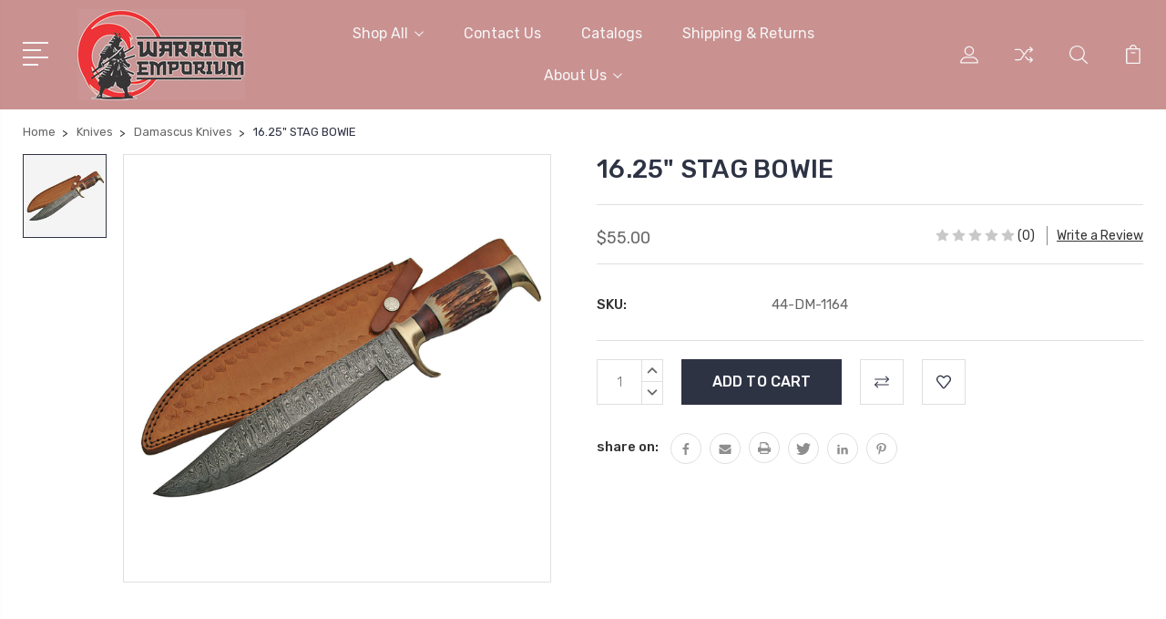

--- FILE ---
content_type: text/html; charset=UTF-8
request_url: https://www.warrioremporium.com/16-25-stag-bowie/
body_size: 18909
content:
<!DOCTYPE html>
<html class="no-js" lang="en">
    <head>
        <title>16.25&quot; STAG BOWIE - Warrior Emporium</title>
        <link rel="dns-prefetch preconnect" href="https://cdn11.bigcommerce.com/s-tmx09" crossorigin><link rel="dns-prefetch preconnect" href="https://fonts.googleapis.com/" crossorigin><link rel="dns-prefetch preconnect" href="https://fonts.gstatic.com/" crossorigin>
        <meta property="product:price:amount" content="55" /><meta property="product:price:currency" content="USD" /><meta property="og:url" content="https://www.warrioremporium.com/16-25-stag-bowie/" /><meta property="og:site_name" content="Warrior Emporium" /><meta name="keywords" content="martial arts warehouse, martial arts emporium, martial arts gear for sale, martial arts gear store, karate accessories online"><link rel='canonical' href='https://www.warrioremporium.com/16-25-stag-bowie/' /><meta name='platform' content='bigcommerce.stencil' /><meta property="og:type" content="product" />
<meta property="og:title" content="16.25&quot; STAG BOWIE" />
<meta property="og:description" content="Warrioremporium.com is the best place to get Martial Arts gear in Lansdowne, MD USA. We also provide karate accessories online. Contact us at 410-625-9278." />
<meta property="og:image" content="https://cdn11.bigcommerce.com/s-tmx09/products/1643/images/2359/image_2022-10-13_033525580__67966__79373.1665652893.451.416.png?c=2" />
<meta property="og:availability" content="instock" />
<meta property="pinterest:richpins" content="enabled" />
        
         

        <link href="https://cdn11.bigcommerce.com/s-tmx09/product_images/Warrior%20Emporium%20Logo%20favicon.jpg?t=1511286348" rel="shortcut icon">
        <meta name="viewport" content="width=device-width, initial-scale=1, maximum-scale=1">

        <script>
            document.documentElement.className = document.documentElement.className.replace('no-js', 'js');
        </script>

        <script>
            window.lazySizesConfig = window.lazySizesConfig || {};
            window.lazySizesConfig.loadMode = 1;
        </script>
        <script async src="https://cdn11.bigcommerce.com/s-tmx09/stencil/3687e1c0-b928-013a-5bc3-2655e9005da0/dist/theme-bundle.head_async.js"></script>

        <link href="https://fonts.googleapis.com/css?family=Rubik:400,400i,300,300i,500,500i,700.700i,900,900i%7CRoboto:400,500,600,700,800,900%7CKarla:400%7CCaveat:400,700&display=swap" rel="stylesheet">
        <link data-stencil-stylesheet href="https://cdn11.bigcommerce.com/s-tmx09/stencil/3687e1c0-b928-013a-5bc3-2655e9005da0/css/theme-eddc04d0-01cf-013e-fa7d-02d4f1e1e91f.css" rel="stylesheet">

        <!-- Start Tracking Code for analytics_facebook -->

<script>
!function(f,b,e,v,n,t,s){if(f.fbq)return;n=f.fbq=function(){n.callMethod?n.callMethod.apply(n,arguments):n.queue.push(arguments)};if(!f._fbq)f._fbq=n;n.push=n;n.loaded=!0;n.version='2.0';n.queue=[];t=b.createElement(e);t.async=!0;t.src=v;s=b.getElementsByTagName(e)[0];s.parentNode.insertBefore(t,s)}(window,document,'script','https://connect.facebook.net/en_US/fbevents.js');

fbq('set', 'autoConfig', 'false', '759466804555073');
fbq('dataProcessingOptions', ['LDU'], 0, 0);
fbq('init', '759466804555073', {"external_id":"1725f6ec-73a2-4ebb-a42b-ed197315d951"});
fbq('set', 'agent', 'bigcommerce', '759466804555073');

function trackEvents() {
    var pathName = window.location.pathname;

    fbq('track', 'PageView', {}, "");

    // Search events start -- only fire if the shopper lands on the /search.php page
    if (pathName.indexOf('/search.php') === 0 && getUrlParameter('search_query')) {
        fbq('track', 'Search', {
            content_type: 'product_group',
            content_ids: [],
            search_string: getUrlParameter('search_query')
        });
    }
    // Search events end

    // Wishlist events start -- only fire if the shopper attempts to add an item to their wishlist
    if (pathName.indexOf('/wishlist.php') === 0 && getUrlParameter('added_product_id')) {
        fbq('track', 'AddToWishlist', {
            content_type: 'product_group',
            content_ids: []
        });
    }
    // Wishlist events end

    // Lead events start -- only fire if the shopper subscribes to newsletter
    if (pathName.indexOf('/subscribe.php') === 0 && getUrlParameter('result') === 'success') {
        fbq('track', 'Lead', {});
    }
    // Lead events end

    // Registration events start -- only fire if the shopper registers an account
    if (pathName.indexOf('/login.php') === 0 && getUrlParameter('action') === 'account_created') {
        fbq('track', 'CompleteRegistration', {}, "");
    }
    // Registration events end

    

    function getUrlParameter(name) {
        var cleanName = name.replace(/[\[]/, '\[').replace(/[\]]/, '\]');
        var regex = new RegExp('[\?&]' + cleanName + '=([^&#]*)');
        var results = regex.exec(window.location.search);
        return results === null ? '' : decodeURIComponent(results[1].replace(/\+/g, ' '));
    }
}

if (window.addEventListener) {
    window.addEventListener("load", trackEvents, false)
}
</script>
<noscript><img height="1" width="1" style="display:none" alt="null" src="https://www.facebook.com/tr?id=759466804555073&ev=PageView&noscript=1&a=plbigcommerce1.2&eid="/></noscript>

<!-- End Tracking Code for analytics_facebook -->

<!-- Start Tracking Code for analytics_siteverification -->

<!-- Global site tag (gtag.js) - Google Analytics -->
<script async src="https://www.googletagmanager.com/gtag/js?id=UA-156805321-1">
</script>
<script>
  window.dataLayer = window.dataLayer || [];
  function gtag(){dataLayer.push(arguments);}
  gtag('js', new Date());

  gtag('config', 'UA-156805321-1');
</script>
<meta name="google-site-verification" content="DbZN7UA2hxHirdzjXz8MboPpAjr2Mq2OH5sRWVdkrVM" />

<!-- End Tracking Code for analytics_siteverification -->

<!-- Start Tracking Code for analytics_visualwebsiteoptimizer -->

<!-- Global site tag (gtag.js) - Google Analytics -->
<script async src="https://www.googletagmanager.com/gtag/js?id=UA-156805321-1">
</script>
<script>
  window.dataLayer = window.dataLayer || [];
  function gtag(){dataLayer.push(arguments);}
  gtag('js', new Date());

  gtag('config', 'UA-156805321-1');
</script>

<!-- End Tracking Code for analytics_visualwebsiteoptimizer -->


<script src="https://www.google.com/recaptcha/api.js" async defer></script>
<script type="text/javascript">
var BCData = {"product_attributes":{"sku":"44-DM-1164","upc":null,"mpn":null,"gtin":null,"weight":null,"base":true,"image":null,"price":{"without_tax":{"formatted":"$55.00","value":55,"currency":"USD"},"tax_label":"Tax"},"out_of_stock_behavior":"hide_option","out_of_stock_message":"Out of stock","available_modifier_values":[],"in_stock_attributes":[],"stock":null,"instock":true,"stock_message":null,"purchasable":true,"purchasing_message":null,"call_for_price_message":null}};
</script>

<script nonce="">
(function () {
    var xmlHttp = new XMLHttpRequest();

    xmlHttp.open('POST', 'https://bes.gcp.data.bigcommerce.com/nobot');
    xmlHttp.setRequestHeader('Content-Type', 'application/json');
    xmlHttp.send('{"store_id":"861299","timezone_offset":"-4.0","timestamp":"2026-01-25T08:15:57.07372000Z","visit_id":"88f5b28d-c5e8-4880-be11-afcb456f75a4","channel_id":1}');
})();
</script>


        
        
        
        
        
        
        

    </head>
    <body class="type-product">
        <svg data-src="https://cdn11.bigcommerce.com/s-tmx09/stencil/3687e1c0-b928-013a-5bc3-2655e9005da0/img/icon-sprite.svg" class="icons-svg-sprite"></svg>
        <header class="header" sticky="true" role="banner">
  <div class="header-main">
  <div class="container">
    <div class="header-inner">
      <div class="header-left">
        <div class="desktop_mobile_menu">
          <a class="control-otherlinks" href="javascript:void(0);" onclick="">
            <span class="otherlinks-line-1"></span>
            <span class="otherlinks-line-2"></span>
            <span class="otherlinks-line-3"></span>
            <span class="otherlinks-line-4"></span>
          </a>
        </div>
        <div class="logo-block">
              <div class="header-logo header-logo--center">
                  <a href="https://www.warrioremporium.com/">
            <div class="header-logo-image-container-custom">
                <img class="header-logo-image-custom" src="https://cdn11.bigcommerce.com/s-tmx09/images/stencil/250x100/warrior_t-shirt_logo_copy_1745344095__49962.original.jpg" alt="Warrior Emporium" title="Warrior Emporium">
            </div>
</a>
              </div>
        </div>
      </div>

      <div class="header-center">
        <div class="navigation-menu" data-menu>
            <nav class="navPages">
  <ul class="navPages-list sf-menu" data-speed="0.8">




      <li class="navPages-item">
        <a class="navPages-action needsclick" href="/categories">Shop All <svg><use xlink:href="#icon-chevron-down"></use></svg></a>
        <ul>
            <li class="navPages-item  nav-arrow-roted">
              <!-- SECOND LEVEL STARTS -->

<a class="navPages-action" href="https://www.warrioremporium.com/knives/" class="needsclick">
  <span class="nav-arrow"><svg class=""><use xlink:href="#icon-m-right"></use></svg></span>
    Knives
    <svg class="chevron-down"><use xlink:href="#icon-chevron-down"></use></svg>
</a>
<ul class="navlist-sub nav-second-level">
    <li>
        <!-- THIRD LEVEL STARTS -->
        <a class="navPages-action" href="https://www.warrioremporium.com/knives/damascus-knives/" class="needsclick">
          <span class="nav-arrow"><svg class=""><use xlink:href="#icon-m-right"></use></svg></span>Damascus Knives</a>
        <!-- THIRD LEVEL STARTS -->
    </li>
    <li>
        <!-- THIRD LEVEL STARTS -->
        <a class="navPages-action" href="https://www.warrioremporium.com/knives/training-knives/" class="needsclick">
          <span class="nav-arrow"><svg class=""><use xlink:href="#icon-m-right"></use></svg></span>Training knives</a>
        <!-- THIRD LEVEL STARTS -->
    </li>
</ul>
<!-- SECOND LEVEL ENDS -->
            </li>
            <li class="navPages-item  nav-arrow-roted">
              <!-- SECOND LEVEL STARTS -->

<a class="navPages-action" href="https://www.warrioremporium.com/swords/" class="needsclick">
  <span class="nav-arrow"><svg class=""><use xlink:href="#icon-m-right"></use></svg></span>
    Swords
    <svg class="chevron-down"><use xlink:href="#icon-chevron-down"></use></svg>
</a>
<ul class="navlist-sub nav-second-level">
    <li>
        <!-- THIRD LEVEL STARTS -->
        <a class="navPages-action" href="https://www.warrioremporium.com/swords/fantasy-swords/" class="needsclick">
          <span class="nav-arrow"><svg class=""><use xlink:href="#icon-m-right"></use></svg></span>Fantasy Swords</a>
        <!-- THIRD LEVEL STARTS -->
    </li>
    <li>
        <!-- THIRD LEVEL STARTS -->
        <a class="navPages-action" href="https://www.warrioremporium.com/swords/sword-sets/" class="needsclick">
          <span class="nav-arrow"><svg class=""><use xlink:href="#icon-m-right"></use></svg></span>Sword Sets</a>
        <!-- THIRD LEVEL STARTS -->
    </li>
    <li>
        <!-- THIRD LEVEL STARTS -->
        <a class="navPages-action" href="https://www.warrioremporium.com/swords/samurai-swords/" class="needsclick">
          <span class="nav-arrow"><svg class=""><use xlink:href="#icon-m-right"></use></svg></span>Samurai Swords</a>
        <!-- THIRD LEVEL STARTS -->
    </li>
    <li>
        <!-- THIRD LEVEL STARTS -->
        <a class="navPages-action" href="https://www.warrioremporium.com/swords/historical-swords/" class="needsclick">
          <span class="nav-arrow"><svg class=""><use xlink:href="#icon-m-right"></use></svg></span>Historical Swords</a>
        <!-- THIRD LEVEL STARTS -->
    </li>
    <li>
        <!-- THIRD LEVEL STARTS -->
        <a class="navPages-action" href="https://www.warrioremporium.com/swords/sword-accessories/" class="needsclick">
          <span class="nav-arrow"><svg class=""><use xlink:href="#icon-m-right"></use></svg></span>Sword Accessories</a>
        <!-- THIRD LEVEL STARTS -->
    </li>
</ul>
<!-- SECOND LEVEL ENDS -->
            </li>
            <li class="navPages-item  nav-arrow-roted">
              <!-- SECOND LEVEL STARTS -->

<a class="navPages-action" href="https://www.warrioremporium.com/uniforms/" class="needsclick">
  <span class="nav-arrow"><svg class=""><use xlink:href="#icon-m-right"></use></svg></span>
    Uniforms
    <svg class="chevron-down"><use xlink:href="#icon-chevron-down"></use></svg>
</a>
<ul class="navlist-sub nav-second-level">
    <li>
        <!-- THIRD LEVEL STARTS -->
        <a class="navPages-action" href="https://www.warrioremporium.com/uniforms/student-karate-light-weight/" class="needsclick">
          <span class="nav-arrow"><svg class=""><use xlink:href="#icon-m-right"></use></svg></span>Student Karate (Light Weight)</a>
        <!-- THIRD LEVEL STARTS -->
    </li>
    <li>
        <!-- THIRD LEVEL STARTS -->
        <a class="navPages-action" href="https://www.warrioremporium.com/karate-medium-weight/" class="needsclick">
          <span class="nav-arrow"><svg class=""><use xlink:href="#icon-m-right"></use></svg></span>Karate (Medium Weight)</a>
        <!-- THIRD LEVEL STARTS -->
    </li>
    <li>
        <!-- THIRD LEVEL STARTS -->
        <a class="navPages-action" href="https://www.warrioremporium.com/karate-heavy-weight/" class="needsclick">
          <span class="nav-arrow"><svg class=""><use xlink:href="#icon-m-right"></use></svg></span>Karate (Heavy Weight)</a>
        <!-- THIRD LEVEL STARTS -->
    </li>
    <li>
        <!-- THIRD LEVEL STARTS -->
        <a class="navPages-action" href="https://www.warrioremporium.com/uniform-belts-1/pants/" class="needsclick">
          <span class="nav-arrow"><svg class=""><use xlink:href="#icon-m-right"></use></svg></span>Pants</a>
        <!-- THIRD LEVEL STARTS -->
    </li>
    <li>
        <!-- THIRD LEVEL STARTS -->
        <a class="navPages-action" href="https://www.warrioremporium.com/uniform-belts-1/jiu-jitsu/" class="needsclick">
          <span class="nav-arrow"><svg class=""><use xlink:href="#icon-m-right"></use></svg></span>Jiu-Jitsu</a>
        <!-- THIRD LEVEL STARTS -->
    </li>
    <li>
        <!-- THIRD LEVEL STARTS -->
        <a class="navPages-action" href="https://www.warrioremporium.com/uniform-belts-1/judo/" class="needsclick">
          <span class="nav-arrow"><svg class=""><use xlink:href="#icon-m-right"></use></svg></span>Judo</a>
        <!-- THIRD LEVEL STARTS -->
    </li>
    <li>
        <!-- THIRD LEVEL STARTS -->
        <a class="navPages-action" href="https://www.warrioremporium.com/uniforms/tae-kwon-do/" class="needsclick">
          <span class="nav-arrow"><svg class=""><use xlink:href="#icon-m-right"></use></svg></span>Tae kwon Do</a>
        <!-- THIRD LEVEL STARTS -->
    </li>
    <li>
        <!-- THIRD LEVEL STARTS -->
        <a class="navPages-action" href="https://www.warrioremporium.com/uniforms/tang-soo-do/" class="needsclick">
          <span class="nav-arrow"><svg class=""><use xlink:href="#icon-m-right"></use></svg></span>Tang Soo Do</a>
        <!-- THIRD LEVEL STARTS -->
    </li>
    <li>
        <!-- THIRD LEVEL STARTS -->
        <a class="navPages-action" href="https://www.warrioremporium.com/uniforms/kung-fu/" class="needsclick">
          <span class="nav-arrow"><svg class=""><use xlink:href="#icon-m-right"></use></svg></span>Kung Fu</a>
        <!-- THIRD LEVEL STARTS -->
    </li>
    <li>
        <!-- THIRD LEVEL STARTS -->
        <a class="navPages-action" href="https://www.warrioremporium.com/uniform-belts-1/ninja/" class="needsclick">
          <span class="nav-arrow"><svg class=""><use xlink:href="#icon-m-right"></use></svg></span>Ninja</a>
        <!-- THIRD LEVEL STARTS -->
    </li>
    <li>
        <!-- THIRD LEVEL STARTS -->
        <a class="navPages-action" href="https://www.warrioremporium.com/uniforms/keikogi-hakama/" class="needsclick">
          <span class="nav-arrow"><svg class=""><use xlink:href="#icon-m-right"></use></svg></span>Keikogi &amp; Hakama</a>
        <!-- THIRD LEVEL STARTS -->
    </li>
</ul>
<!-- SECOND LEVEL ENDS -->
            </li>
            <li class="navPages-item  nav-arrow-roted">
              <!-- SECOND LEVEL STARTS -->

<a class="navPages-action" href="https://www.warrioremporium.com/belts-sashes/" class="needsclick">
  <span class="nav-arrow"><svg class=""><use xlink:href="#icon-m-right"></use></svg></span>
    Belts &amp; Sashes
    <svg class="chevron-down"><use xlink:href="#icon-chevron-down"></use></svg>
</a>
<ul class="navlist-sub nav-second-level">
    <li>
        <!-- THIRD LEVEL STARTS -->
        <a class="navPages-action" href="https://www.warrioremporium.com/belts-sashes/1-5-belts-karate/" class="needsclick">
          <span class="nav-arrow"><svg class=""><use xlink:href="#icon-m-right"></use></svg></span>1.5&quot; Belts/Karate</a>
        <!-- THIRD LEVEL STARTS -->
    </li>
    <li>
        <!-- THIRD LEVEL STARTS -->
        <a class="navPages-action" href="https://www.warrioremporium.com/belts-sashes/1-75-belts-jui-jitsu/" class="needsclick">
          <span class="nav-arrow"><svg class=""><use xlink:href="#icon-m-right"></use></svg></span>1.75&quot; Belts/Jui-Jitsu</a>
        <!-- THIRD LEVEL STARTS -->
    </li>
    <li>
        <!-- THIRD LEVEL STARTS -->
        <a class="navPages-action" href="https://www.warrioremporium.com/belts-sashes/2-black-belts/" class="needsclick">
          <span class="nav-arrow"><svg class=""><use xlink:href="#icon-m-right"></use></svg></span>2&quot; Black Belts</a>
        <!-- THIRD LEVEL STARTS -->
    </li>
    <li>
        <!-- THIRD LEVEL STARTS -->
        <a class="navPages-action" href="https://www.warrioremporium.com/belts-sashes/karate-belts-w-stripe/" class="needsclick">
          <span class="nav-arrow"><svg class=""><use xlink:href="#icon-m-right"></use></svg></span>Karate Belts w/Stripe</a>
        <!-- THIRD LEVEL STARTS -->
    </li>
    <li>
        <!-- THIRD LEVEL STARTS -->
        <a class="navPages-action" href="https://www.warrioremporium.com/belts-sashes/kung-fu-sash/" class="needsclick">
          <span class="nav-arrow"><svg class=""><use xlink:href="#icon-m-right"></use></svg></span>Kung Fu Sash</a>
        <!-- THIRD LEVEL STARTS -->
    </li>
    <li>
        <!-- THIRD LEVEL STARTS -->
        <a class="navPages-action" href="https://www.warrioremporium.com/belts-sashes/belt-display/" class="needsclick">
          <span class="nav-arrow"><svg class=""><use xlink:href="#icon-m-right"></use></svg></span>Belt Display</a>
        <!-- THIRD LEVEL STARTS -->
    </li>
</ul>
<!-- SECOND LEVEL ENDS -->
            </li>
            <li class="navPages-item  nav-arrow-roted">
              <!-- SECOND LEVEL STARTS -->

<a class="navPages-action" href="https://www.warrioremporium.com/uniforms/mma/" class="needsclick">
  <span class="nav-arrow"><svg class=""><use xlink:href="#icon-m-right"></use></svg></span>
    MMA
    <svg class="chevron-down"><use xlink:href="#icon-chevron-down"></use></svg>
</a>
<ul class="navlist-sub nav-second-level">
    <li>
        <!-- THIRD LEVEL STARTS -->
        <a class="navPages-action" href="https://www.warrioremporium.com/mma/apparel/" class="needsclick">
          <span class="nav-arrow"><svg class=""><use xlink:href="#icon-m-right"></use></svg></span>Apparel</a>
        <!-- THIRD LEVEL STARTS -->
    </li>
    <li>
        <!-- THIRD LEVEL STARTS -->
        <a class="navPages-action" href="https://www.warrioremporium.com/mma/focus-mitt/" class="needsclick">
          <span class="nav-arrow"><svg class=""><use xlink:href="#icon-m-right"></use></svg></span>Focus Mitt</a>
        <!-- THIRD LEVEL STARTS -->
    </li>
    <li>
        <!-- THIRD LEVEL STARTS -->
        <a class="navPages-action" href="https://www.warrioremporium.com/head-guard/" class="needsclick">
          <span class="nav-arrow"><svg class=""><use xlink:href="#icon-m-right"></use></svg></span>Head Guard</a>
        <!-- THIRD LEVEL STARTS -->
    </li>
    <li>
        <!-- THIRD LEVEL STARTS -->
        <a class="navPages-action" href="https://www.warrioremporium.com/mma/mouth-guard/" class="needsclick">
          <span class="nav-arrow"><svg class=""><use xlink:href="#icon-m-right"></use></svg></span>Mouth Guard</a>
        <!-- THIRD LEVEL STARTS -->
    </li>
    <li>
        <!-- THIRD LEVEL STARTS -->
        <a class="navPages-action" href="https://www.warrioremporium.com/mma/boxing-gloves/" class="needsclick">
          <span class="nav-arrow"><svg class=""><use xlink:href="#icon-m-right"></use></svg></span>Gloves</a>
        <!-- THIRD LEVEL STARTS -->
    </li>
    <li>
        <!-- THIRD LEVEL STARTS -->
        <a class="navPages-action" href="https://www.warrioremporium.com/training/mma/handwrap/" class="needsclick">
          <span class="nav-arrow"><svg class=""><use xlink:href="#icon-m-right"></use></svg></span>Handwrap</a>
        <!-- THIRD LEVEL STARTS -->
    </li>
    <li>
        <!-- THIRD LEVEL STARTS -->
        <a class="navPages-action" href="https://www.warrioremporium.com/target-shields/" class="needsclick">
          <span class="nav-arrow"><svg class=""><use xlink:href="#icon-m-right"></use></svg></span>Target/Shields</a>
        <!-- THIRD LEVEL STARTS -->
    </li>
</ul>
<!-- SECOND LEVEL ENDS -->
            </li>
            <li class="navPages-item  nav-arrow-roted">
              <!-- SECOND LEVEL STARTS -->

<a class="navPages-action" href="https://www.warrioremporium.com/training/boxing/" class="needsclick">
  <span class="nav-arrow"><svg class=""><use xlink:href="#icon-m-right"></use></svg></span>
    Boxing
    <svg class="chevron-down"><use xlink:href="#icon-chevron-down"></use></svg>
</a>
<ul class="navlist-sub nav-second-level">
    <li>
        <!-- THIRD LEVEL STARTS -->
        <a class="navPages-action" href="https://www.warrioremporium.com/boxing/headgear/" class="needsclick">
          <span class="nav-arrow"><svg class=""><use xlink:href="#icon-m-right"></use></svg></span>Headgear</a>
        <!-- THIRD LEVEL STARTS -->
    </li>
    <li>
        <!-- THIRD LEVEL STARTS -->
        <a class="navPages-action" href="https://www.warrioremporium.com/boxing/mouth-guard/" class="needsclick">
          <span class="nav-arrow"><svg class=""><use xlink:href="#icon-m-right"></use></svg></span>Mouth Guard</a>
        <!-- THIRD LEVEL STARTS -->
    </li>
    <li>
        <!-- THIRD LEVEL STARTS -->
        <a class="navPages-action" href="https://www.warrioremporium.com/boxing/handwrap/" class="needsclick">
          <span class="nav-arrow"><svg class=""><use xlink:href="#icon-m-right"></use></svg></span>Handwrap</a>
        <!-- THIRD LEVEL STARTS -->
    </li>
    <li>
        <!-- THIRD LEVEL STARTS -->
        <a class="navPages-action" href="https://www.warrioremporium.com/gloves/" class="needsclick">
          <span class="nav-arrow"><svg class=""><use xlink:href="#icon-m-right"></use></svg></span>Gloves</a>
        <!-- THIRD LEVEL STARTS -->
    </li>
    <li>
        <!-- THIRD LEVEL STARTS -->
        <a class="navPages-action" href="https://www.warrioremporium.com/boxing/focus-mitt/" class="needsclick">
          <span class="nav-arrow"><svg class=""><use xlink:href="#icon-m-right"></use></svg></span>Focus Mitt</a>
        <!-- THIRD LEVEL STARTS -->
    </li>
    <li>
        <!-- THIRD LEVEL STARTS -->
        <a class="navPages-action" href="https://www.warrioremporium.com/boxing/accessories/" class="needsclick">
          <span class="nav-arrow"><svg class=""><use xlink:href="#icon-m-right"></use></svg></span>Accessories</a>
        <!-- THIRD LEVEL STARTS -->
    </li>
</ul>
<!-- SECOND LEVEL ENDS -->
            </li>
            <li class="navPages-item  nav-arrow-roted">
              <!-- SECOND LEVEL STARTS -->

<a class="navPages-action" href="https://www.warrioremporium.com/training-weapons/" class="needsclick">
  <span class="nav-arrow"><svg class=""><use xlink:href="#icon-m-right"></use></svg></span>
    Training Weapons
    <svg class="chevron-down"><use xlink:href="#icon-chevron-down"></use></svg>
</a>
<ul class="navlist-sub nav-second-level">
    <li>
        <!-- THIRD LEVEL STARTS -->
        <a class="navPages-action" href="https://www.warrioremporium.com/weapons-1/escrimas" class="needsclick">
          <span class="nav-arrow"><svg class=""><use xlink:href="#icon-m-right"></use></svg></span>Escrima Sticks</a>
        <!-- THIRD LEVEL STARTS -->
    </li>
    <li>
        <!-- THIRD LEVEL STARTS -->
        <a class="navPages-action" href="https://www.warrioremporium.com/training-weapons/nunchucks-nunchaku/" class="needsclick">
          <span class="nav-arrow"><svg class=""><use xlink:href="#icon-m-right"></use></svg></span>Nunchucks/Nunchaku</a>
        <!-- THIRD LEVEL STARTS -->
    </li>
    <li>
        <!-- THIRD LEVEL STARTS -->
        <a class="navPages-action" href="https://www.warrioremporium.com/weapons-1/swords/" class="needsclick">
          <span class="nav-arrow"><svg class=""><use xlink:href="#icon-m-right"></use></svg></span>Swords</a>
        <!-- THIRD LEVEL STARTS -->
    </li>
    <li>
        <!-- THIRD LEVEL STARTS -->
        <a class="navPages-action" href="https://www.warrioremporium.com/weapons-1/fans/" class="needsclick">
          <span class="nav-arrow"><svg class=""><use xlink:href="#icon-m-right"></use></svg></span>Fans</a>
        <!-- THIRD LEVEL STARTS -->
    </li>
    <li>
        <!-- THIRD LEVEL STARTS -->
        <a class="navPages-action" href="https://www.warrioremporium.com/weapons-1/kamas/kamas/" class="needsclick">
          <span class="nav-arrow"><svg class=""><use xlink:href="#icon-m-right"></use></svg></span>Kamas</a>
        <!-- THIRD LEVEL STARTS -->
    </li>
    <li>
        <!-- THIRD LEVEL STARTS -->
        <a class="navPages-action" href="https://www.warrioremporium.com/weapons-1/sai/" class="needsclick">
          <span class="nav-arrow"><svg class=""><use xlink:href="#icon-m-right"></use></svg></span>Sai</a>
        <!-- THIRD LEVEL STARTS -->
    </li>
    <li>
        <!-- THIRD LEVEL STARTS -->
        <a class="navPages-action" href="https://www.warrioremporium.com/martial-arts-staffs-more/tonfas-tuifa/" class="needsclick">
          <span class="nav-arrow"><svg class=""><use xlink:href="#icon-m-right"></use></svg></span>Tonfas/Tuifa</a>
        <!-- THIRD LEVEL STARTS -->
    </li>
    <li>
        <!-- THIRD LEVEL STARTS -->
        <a class="navPages-action" href="https://www.warrioremporium.com/martial-arts-staffs-more/staffs-poles/" class="needsclick">
          <span class="nav-arrow"><svg class=""><use xlink:href="#icon-m-right"></use></svg></span>Staffs/Poles</a>
        <!-- THIRD LEVEL STARTS -->
    </li>
</ul>
<!-- SECOND LEVEL ENDS -->
            </li>
            <li class="navPages-item  nav-arrow-roted">
              <!-- SECOND LEVEL STARTS -->

<a class="navPages-action" href="https://www.warrioremporium.com/training-equipment/" class="needsclick">
  <span class="nav-arrow"><svg class=""><use xlink:href="#icon-m-right"></use></svg></span>
    Training Equipment
    <svg class="chevron-down"><use xlink:href="#icon-chevron-down"></use></svg>
</a>
<ul class="navlist-sub nav-second-level">
    <li>
        <!-- THIRD LEVEL STARTS -->
        <a class="navPages-action" href="https://www.warrioremporium.com/training-equipment/headgear/" class="needsclick">
          <span class="nav-arrow"><svg class=""><use xlink:href="#icon-m-right"></use></svg></span>Headgear</a>
        <!-- THIRD LEVEL STARTS -->
    </li>
    <li>
        <!-- THIRD LEVEL STARTS -->
        <a class="navPages-action" href="https://www.warrioremporium.com/training-equipment/shoes/" class="needsclick">
          <span class="nav-arrow"><svg class=""><use xlink:href="#icon-m-right"></use></svg></span>Shoes</a>
        <!-- THIRD LEVEL STARTS -->
    </li>
    <li>
        <!-- THIRD LEVEL STARTS -->
        <a class="navPages-action" href="https://www.warrioremporium.com/targets/" class="needsclick">
          <span class="nav-arrow"><svg class=""><use xlink:href="#icon-m-right"></use></svg></span>Targets</a>
        <!-- THIRD LEVEL STARTS -->
    </li>
    <li>
        <!-- THIRD LEVEL STARTS -->
        <a class="navPages-action" href="https://www.warrioremporium.com/shields/" class="needsclick">
          <span class="nav-arrow"><svg class=""><use xlink:href="#icon-m-right"></use></svg></span>Shields</a>
        <!-- THIRD LEVEL STARTS -->
    </li>
    <li>
        <!-- THIRD LEVEL STARTS -->
        <a class="navPages-action" href="https://www.warrioremporium.com/makiwara-breaking-board/" class="needsclick">
          <span class="nav-arrow"><svg class=""><use xlink:href="#icon-m-right"></use></svg></span>Makiwara/Breaking Board</a>
        <!-- THIRD LEVEL STARTS -->
    </li>
    <li>
        <!-- THIRD LEVEL STARTS -->
        <a class="navPages-action" href="https://www.warrioremporium.com/exercise-gear-1/" class="needsclick">
          <span class="nav-arrow"><svg class=""><use xlink:href="#icon-m-right"></use></svg></span>Exercise Gear</a>
        <!-- THIRD LEVEL STARTS -->
    </li>
    <li>
        <!-- THIRD LEVEL STARTS -->
        <a class="navPages-action" href="https://www.warrioremporium.com/stretching-machines-1/" class="needsclick">
          <span class="nav-arrow"><svg class=""><use xlink:href="#icon-m-right"></use></svg></span>Stretching Machines</a>
        <!-- THIRD LEVEL STARTS -->
    </li>
</ul>
<!-- SECOND LEVEL ENDS -->
            </li>
            <li class="navPages-item  nav-arrow-roted">
              <!-- SECOND LEVEL STARTS -->

<a class="navPages-action" href="https://www.warrioremporium.com/sparring/" class="needsclick">
  <span class="nav-arrow"><svg class=""><use xlink:href="#icon-m-right"></use></svg></span>
    Sparring
    <svg class="chevron-down"><use xlink:href="#icon-chevron-down"></use></svg>
</a>
<ul class="navlist-sub nav-second-level">
    <li>
        <!-- THIRD LEVEL STARTS -->
        <a class="navPages-action" href="https://www.warrioremporium.com/sparring/sparring-head/" class="needsclick">
          <span class="nav-arrow"><svg class=""><use xlink:href="#icon-m-right"></use></svg></span>Sparring Head</a>
        <!-- THIRD LEVEL STARTS -->
    </li>
    <li>
        <!-- THIRD LEVEL STARTS -->
        <a class="navPages-action" href="https://www.warrioremporium.com/training/sparring/chest-protection/" class="needsclick">
          <span class="nav-arrow"><svg class=""><use xlink:href="#icon-m-right"></use></svg></span>Sparring Chest Protection</a>
        <!-- THIRD LEVEL STARTS -->
    </li>
    <li>
        <!-- THIRD LEVEL STARTS -->
        <a class="navPages-action" href="https://www.warrioremporium.com/hands/" class="needsclick">
          <span class="nav-arrow"><svg class=""><use xlink:href="#icon-m-right"></use></svg></span>Sparring Hands</a>
        <!-- THIRD LEVEL STARTS -->
    </li>
    <li>
        <!-- THIRD LEVEL STARTS -->
        <a class="navPages-action" href="https://www.warrioremporium.com/sparring/sparring-feet/" class="needsclick">
          <span class="nav-arrow"><svg class=""><use xlink:href="#icon-m-right"></use></svg></span>Sparring Feet</a>
        <!-- THIRD LEVEL STARTS -->
    </li>
    <li>
        <!-- THIRD LEVEL STARTS -->
        <a class="navPages-action" href="https://www.warrioremporium.com/sparring/mouth-guard/" class="needsclick">
          <span class="nav-arrow"><svg class=""><use xlink:href="#icon-m-right"></use></svg></span>Mouth Guard</a>
        <!-- THIRD LEVEL STARTS -->
    </li>
    <li>
        <!-- THIRD LEVEL STARTS -->
        <a class="navPages-action" href="https://www.warrioremporium.com/sparring/arm-and-forearm/" class="needsclick">
          <span class="nav-arrow"><svg class=""><use xlink:href="#icon-m-right"></use></svg></span>Arm &amp; Forearm</a>
        <!-- THIRD LEVEL STARTS -->
    </li>
    <li>
        <!-- THIRD LEVEL STARTS -->
        <a class="navPages-action" href="https://www.warrioremporium.com/sparring/shin/" class="needsclick">
          <span class="nav-arrow"><svg class=""><use xlink:href="#icon-m-right"></use></svg></span>Shin</a>
        <!-- THIRD LEVEL STARTS -->
    </li>
    <li>
        <!-- THIRD LEVEL STARTS -->
        <a class="navPages-action" href="https://www.warrioremporium.com/sparring/cup-and-support/" class="needsclick">
          <span class="nav-arrow"><svg class=""><use xlink:href="#icon-m-right"></use></svg></span>Cup &amp; Support</a>
        <!-- THIRD LEVEL STARTS -->
    </li>
</ul>
<!-- SECOND LEVEL ENDS -->
            </li>
            <li class="navPages-item  nav-arrow-roted">
              <!-- SECOND LEVEL STARTS -->

<a class="navPages-action" href="https://www.warrioremporium.com/accessories/" class="needsclick">
  <span class="nav-arrow"><svg class=""><use xlink:href="#icon-m-right"></use></svg></span>
    Accessories
    <svg class="chevron-down"><use xlink:href="#icon-chevron-down"></use></svg>
</a>
<ul class="navlist-sub nav-second-level">
    <li>
        <!-- THIRD LEVEL STARTS -->
        <a class="navPages-action" href="https://www.warrioremporium.com/accessories/self-defense/" class="needsclick">
          <span class="nav-arrow"><svg class=""><use xlink:href="#icon-m-right"></use></svg></span>Self Defense</a>
        <!-- THIRD LEVEL STARTS -->
    </li>
    <li>
        <!-- THIRD LEVEL STARTS -->
        <a class="navPages-action" href="https://www.warrioremporium.com/accessories/handwraps/" class="needsclick">
          <span class="nav-arrow"><svg class=""><use xlink:href="#icon-m-right"></use></svg></span>Handwraps</a>
        <!-- THIRD LEVEL STARTS -->
    </li>
    <li>
        <!-- THIRD LEVEL STARTS -->
        <a class="navPages-action" href="https://www.warrioremporium.com/headbands-1/" class="needsclick">
          <span class="nav-arrow"><svg class=""><use xlink:href="#icon-m-right"></use></svg></span>Headbands</a>
        <!-- THIRD LEVEL STARTS -->
    </li>
    <li>
        <!-- THIRD LEVEL STARTS -->
        <a class="navPages-action" href="https://www.warrioremporium.com/accessories-2/pepper-spray/" class="needsclick">
          <span class="nav-arrow"><svg class=""><use xlink:href="#icon-m-right"></use></svg></span>Pepper Spray</a>
        <!-- THIRD LEVEL STARTS -->
    </li>
    <li>
        <!-- THIRD LEVEL STARTS -->
        <a class="navPages-action" href="https://www.warrioremporium.com/accessories/uniform-patches/" class="needsclick">
          <span class="nav-arrow"><svg class=""><use xlink:href="#icon-m-right"></use></svg></span>Uniform Patches</a>
        <!-- THIRD LEVEL STARTS -->
    </li>
</ul>
<!-- SECOND LEVEL ENDS -->
            </li>
            <li class="navPages-item  nav-arrow-roted">
              <!-- SECOND LEVEL STARTS -->

<a class="navPages-action" href="https://www.warrioremporium.com/trophies-and-awards/" class="needsclick">
  <span class="nav-arrow"><svg class=""><use xlink:href="#icon-m-right"></use></svg></span>
    Trophies and Awards
    <svg class="chevron-down"><use xlink:href="#icon-chevron-down"></use></svg>
</a>
<ul class="navlist-sub nav-second-level">
    <li>
        <!-- THIRD LEVEL STARTS -->
        <a class="navPages-action" href="https://www.warrioremporium.com/trophies-and-awards/martial-arts-awards/" class="needsclick">
          <span class="nav-arrow"><svg class=""><use xlink:href="#icon-m-right"></use></svg></span>Martial Arts Awards</a>
        <!-- THIRD LEVEL STARTS -->
    </li>
    <li>
        <!-- THIRD LEVEL STARTS -->
        <a class="navPages-action" href="https://www.warrioremporium.com/trophies-and-awards/soccer-trophies/" class="needsclick">
          <span class="nav-arrow"><svg class=""><use xlink:href="#icon-m-right"></use></svg></span>Soccer Trophies</a>
        <!-- THIRD LEVEL STARTS -->
    </li>
</ul>
<!-- SECOND LEVEL ENDS -->
            </li>
            <li class="navPages-item  nav-arrow-roted">
              <!-- SECOND LEVEL STARTS -->

<a class="navPages-action" href="https://www.warrioremporium.com/t-shirts/" class="needsclick">
  <span class="nav-arrow"><svg class=""><use xlink:href="#icon-m-right"></use></svg></span>
    Custom T-Shirts
    <svg class="chevron-down"><use xlink:href="#icon-chevron-down"></use></svg>
</a>
<ul class="navlist-sub nav-second-level">
    <li>
        <!-- THIRD LEVEL STARTS -->
        <a class="navPages-action" href="https://www.warrioremporium.com/custom-t-shirts/t-shirts/" class="needsclick">
          <span class="nav-arrow"><svg class=""><use xlink:href="#icon-m-right"></use></svg></span>T-Shirts</a>
        <!-- THIRD LEVEL STARTS -->
    </li>
</ul>
<!-- SECOND LEVEL ENDS -->
            </li>
        </ul>
      </li>
           <li class="navPages-item navPages-item-page ">
             <!-- SECOND LEVEL STARTS -->
<a class="navPages-action" href="https://www.warrioremporium.com/contact-us/">
  <span class="nav-arrow"><svg class=""><use xlink:href="#icon-m-right"></use></svg></span>Contact Us</a>
<!-- SECOND LEVEL ENDS -->
           </li>
           <li class="navPages-item navPages-item-page ">
             <!-- SECOND LEVEL STARTS -->
<a class="navPages-action" href="https://www.warrioremporium.com/pages.php?pageid=7">
  <span class="nav-arrow"><svg class=""><use xlink:href="#icon-m-right"></use></svg></span>Catalogs</a>
<!-- SECOND LEVEL ENDS -->
           </li>
           <li class="navPages-item navPages-item-page ">
             <!-- SECOND LEVEL STARTS -->
<a class="navPages-action" href="https://www.warrioremporium.com/shipping-returns/">
  <span class="nav-arrow"><svg class=""><use xlink:href="#icon-m-right"></use></svg></span>Shipping &amp; Returns</a>
<!-- SECOND LEVEL ENDS -->
           </li>
           <li class="navPages-item navPages-item-page last-menu-item">
             <!-- SECOND LEVEL STARTS -->

<a class="navPages-action" href="https://www.warrioremporium.com/about-us/" class="needsclick">
  <span class="nav-arrow"><svg class=""><use xlink:href="#icon-m-right"></use></svg></span>
    About Us
    <svg class="chevron-down"><use xlink:href="#icon-chevron-down"></use></svg>
</a>
<ul class="navlist-sub nav-second-level">
    <li>
        <!-- THIRD LEVEL STARTS -->
        <a class="navPages-action" href="https://www.warrioremporium.com/why-warrior-emporium/" class="needsclick">
          <span class="nav-arrow"><svg class=""><use xlink:href="#icon-m-right"></use></svg></span>Why Warrior Emporium?</a>
        <!-- THIRD LEVEL STARTS -->
    </li>
</ul>
<!-- SECOND LEVEL ENDS -->
           </li>
  </ul>
</nav>
        </div>
      </div>

      <div class="header-right">
          <nav class="navUser">
    <ul class="navUser-section navUser-section--alt account-section sf-menu">
      <li class="navUser-item navUser-item--account">
    <a class="navUser-action needsclick" href="/account.php">
      <svg><use xlink:href="#icon-user"></use></svg>
      <!-- <span>Account</span> -->
    </a>
    <ul class="navUser-section-sub section-sub-right">
        <li class="navUser-item">
          <a class="navUser-action needsclick" href="/login.php">
            <svg><use xlink:href="#icon-signout"></use></svg><span>Sign in</span>
          </a>
        </li>
        <li class="navUser-item">
          <a class="navUser-action needsclick" href="/login.php?action=create_account">
            <svg><use xlink:href="#icon-register"></use></svg><span>Register</span>
          </a>
        </li>
        <li class="navUser-item navUser-item-wishlist">
            <a class="navUser-action needsclick" href="/wishlist.php">
              <svg><use xlink:href="#icon-wishlist"></use></svg><span>wishlist</span>
            </a>
        </li>


    </ul>
</li>

      <li class="navUser-item navUser-item-compare">
          <a class="navUser-action navUser-item--compare needsclick" title="Compare" href="/compare" data-compare-nav>
            <svg><use xlink:href="#icon-compare"></use></svg>
            <span class="countPill countPill--positive"></span>
          </a>
      </li>

      <li class="navUser-item navUser-search">
          <a class="navUser-action navUser-action--quickSearch" href="javascript:void(0);" data-search="quickSearch" aria-controls="quickSearch" aria-expanded="false"><svg class="search-icon"><use xlink:href="#icon-search"></use></svg> <svg class="search-close"><use xlink:href="#icon-close"></use></svg></a>
      </li>


      <li class="navUser-item navUser-item--cart">
          <a  class="navUser-action"
              data-cart-preview
              data-dropdown="cart-preview-dropdown"
              data-options="align:right"
              href="/cart.php">
              <span class="navUser-item-cartLabel">
                <svg><use xlink:href="#icon-cart"></use></svg>
              </span> <span class="countPill cart-quantity"></span>
          </a>
          <div class="dropdown-menu" id="cart-preview-dropdown" data-dropdown-content aria-hidden="true"></div>
      </li>
    </ul>

</nav>

<div class="dropdown dropdown--quickSearch" id="quickSearch" aria-hidden="true" tabindex="-1" data-prevent-quick-search-close>
    <form class="form" action="/search.php"  id="headerQuickSearchForm">
    <fieldset class="form-fieldset">
        <div class="form-field">
            <label class="is-srOnly" for="search_query">Search</label>
            <input class="form-input" data-search-quick name="search_query" id="search_query" data-error-message="Search field cannot be empty." placeholder="Search the store" autocomplete="off">
            <span class="search-icon-main" onclick="document.getElementById('headerQuickSearchForm').submit();"><svg class="search-icon"><use xlink:href="#icon-search"></use></svg></span>
        </div>
    </fieldset>
</form>
<section class="quickSearchResults" data-bind="html: results"></section>
</div>

<div id="headerSidebar" class="header-side-bar">
<div class="header-side-bar-inn">
  <div class="close">
    <a class="close-icon" href="javascript:void(0);"><svg><use xlink:href="#icon-close"></use></svg></a>
  </div>
  <div class="category headerSidebar-block">
    <h5 class="sidebarBlock-heading">Categories</h5>
    <ul class="navList navList-treeview">
            <li class="navPages-item">
              <!-- SECOND LEVEL STARTS -->

<a class="navPages-action" href="https://www.warrioremporium.com/knives/" class="needsclick">
  <span class="nav-arrow"><svg class=""><use xlink:href="#icon-m-right"></use></svg></span>
    Knives
    <svg class="chevron-down"><use xlink:href="#icon-chevron-down"></use></svg>
</a>
<ul class="navlist-sub nav-second-level">
    <li>
        <!-- THIRD LEVEL STARTS -->
        <a class="navPages-action" href="https://www.warrioremporium.com/knives/damascus-knives/" class="needsclick">
          <span class="nav-arrow"><svg class=""><use xlink:href="#icon-m-right"></use></svg></span>Damascus Knives</a>
        <!-- THIRD LEVEL STARTS -->
    </li>
    <li>
        <!-- THIRD LEVEL STARTS -->
        <a class="navPages-action" href="https://www.warrioremporium.com/knives/training-knives/" class="needsclick">
          <span class="nav-arrow"><svg class=""><use xlink:href="#icon-m-right"></use></svg></span>Training knives</a>
        <!-- THIRD LEVEL STARTS -->
    </li>
</ul>
<!-- SECOND LEVEL ENDS -->
            </li>
            <li class="navPages-item">
              <!-- SECOND LEVEL STARTS -->

<a class="navPages-action" href="https://www.warrioremporium.com/swords/" class="needsclick">
  <span class="nav-arrow"><svg class=""><use xlink:href="#icon-m-right"></use></svg></span>
    Swords
    <svg class="chevron-down"><use xlink:href="#icon-chevron-down"></use></svg>
</a>
<ul class="navlist-sub nav-second-level">
    <li>
        <!-- THIRD LEVEL STARTS -->
        <a class="navPages-action" href="https://www.warrioremporium.com/swords/fantasy-swords/" class="needsclick">
          <span class="nav-arrow"><svg class=""><use xlink:href="#icon-m-right"></use></svg></span>Fantasy Swords</a>
        <!-- THIRD LEVEL STARTS -->
    </li>
    <li>
        <!-- THIRD LEVEL STARTS -->
        <a class="navPages-action" href="https://www.warrioremporium.com/swords/sword-sets/" class="needsclick">
          <span class="nav-arrow"><svg class=""><use xlink:href="#icon-m-right"></use></svg></span>Sword Sets</a>
        <!-- THIRD LEVEL STARTS -->
    </li>
    <li>
        <!-- THIRD LEVEL STARTS -->
        <a class="navPages-action" href="https://www.warrioremporium.com/swords/samurai-swords/" class="needsclick">
          <span class="nav-arrow"><svg class=""><use xlink:href="#icon-m-right"></use></svg></span>Samurai Swords</a>
        <!-- THIRD LEVEL STARTS -->
    </li>
    <li>
        <!-- THIRD LEVEL STARTS -->
        <a class="navPages-action" href="https://www.warrioremporium.com/swords/historical-swords/" class="needsclick">
          <span class="nav-arrow"><svg class=""><use xlink:href="#icon-m-right"></use></svg></span>Historical Swords</a>
        <!-- THIRD LEVEL STARTS -->
    </li>
    <li>
        <!-- THIRD LEVEL STARTS -->
        <a class="navPages-action" href="https://www.warrioremporium.com/swords/sword-accessories/" class="needsclick">
          <span class="nav-arrow"><svg class=""><use xlink:href="#icon-m-right"></use></svg></span>Sword Accessories</a>
        <!-- THIRD LEVEL STARTS -->
    </li>
</ul>
<!-- SECOND LEVEL ENDS -->
            </li>
            <li class="navPages-item">
              <!-- SECOND LEVEL STARTS -->

<a class="navPages-action" href="https://www.warrioremporium.com/uniforms/" class="needsclick">
  <span class="nav-arrow"><svg class=""><use xlink:href="#icon-m-right"></use></svg></span>
    Uniforms
    <svg class="chevron-down"><use xlink:href="#icon-chevron-down"></use></svg>
</a>
<ul class="navlist-sub nav-second-level">
    <li>
        <!-- THIRD LEVEL STARTS -->
        <a class="navPages-action" href="https://www.warrioremporium.com/uniforms/student-karate-light-weight/" class="needsclick">
          <span class="nav-arrow"><svg class=""><use xlink:href="#icon-m-right"></use></svg></span>Student Karate (Light Weight)</a>
        <!-- THIRD LEVEL STARTS -->
    </li>
    <li>
        <!-- THIRD LEVEL STARTS -->
        <a class="navPages-action" href="https://www.warrioremporium.com/karate-medium-weight/" class="needsclick">
          <span class="nav-arrow"><svg class=""><use xlink:href="#icon-m-right"></use></svg></span>Karate (Medium Weight)</a>
        <!-- THIRD LEVEL STARTS -->
    </li>
    <li>
        <!-- THIRD LEVEL STARTS -->
        <a class="navPages-action" href="https://www.warrioremporium.com/karate-heavy-weight/" class="needsclick">
          <span class="nav-arrow"><svg class=""><use xlink:href="#icon-m-right"></use></svg></span>Karate (Heavy Weight)</a>
        <!-- THIRD LEVEL STARTS -->
    </li>
    <li>
        <!-- THIRD LEVEL STARTS -->
        <a class="navPages-action" href="https://www.warrioremporium.com/uniform-belts-1/pants/" class="needsclick">
          <span class="nav-arrow"><svg class=""><use xlink:href="#icon-m-right"></use></svg></span>Pants</a>
        <!-- THIRD LEVEL STARTS -->
    </li>
    <li>
        <!-- THIRD LEVEL STARTS -->
        <a class="navPages-action" href="https://www.warrioremporium.com/uniform-belts-1/jiu-jitsu/" class="needsclick">
          <span class="nav-arrow"><svg class=""><use xlink:href="#icon-m-right"></use></svg></span>Jiu-Jitsu</a>
        <!-- THIRD LEVEL STARTS -->
    </li>
    <li>
        <!-- THIRD LEVEL STARTS -->
        <a class="navPages-action" href="https://www.warrioremporium.com/uniform-belts-1/judo/" class="needsclick">
          <span class="nav-arrow"><svg class=""><use xlink:href="#icon-m-right"></use></svg></span>Judo</a>
        <!-- THIRD LEVEL STARTS -->
    </li>
    <li>
        <!-- THIRD LEVEL STARTS -->
        <a class="navPages-action" href="https://www.warrioremporium.com/uniforms/tae-kwon-do/" class="needsclick">
          <span class="nav-arrow"><svg class=""><use xlink:href="#icon-m-right"></use></svg></span>Tae kwon Do</a>
        <!-- THIRD LEVEL STARTS -->
    </li>
    <li>
        <!-- THIRD LEVEL STARTS -->
        <a class="navPages-action" href="https://www.warrioremporium.com/uniforms/tang-soo-do/" class="needsclick">
          <span class="nav-arrow"><svg class=""><use xlink:href="#icon-m-right"></use></svg></span>Tang Soo Do</a>
        <!-- THIRD LEVEL STARTS -->
    </li>
    <li>
        <!-- THIRD LEVEL STARTS -->
        <a class="navPages-action" href="https://www.warrioremporium.com/uniforms/kung-fu/" class="needsclick">
          <span class="nav-arrow"><svg class=""><use xlink:href="#icon-m-right"></use></svg></span>Kung Fu</a>
        <!-- THIRD LEVEL STARTS -->
    </li>
    <li>
        <!-- THIRD LEVEL STARTS -->
        <a class="navPages-action" href="https://www.warrioremporium.com/uniform-belts-1/ninja/" class="needsclick">
          <span class="nav-arrow"><svg class=""><use xlink:href="#icon-m-right"></use></svg></span>Ninja</a>
        <!-- THIRD LEVEL STARTS -->
    </li>
    <li>
        <!-- THIRD LEVEL STARTS -->
        <a class="navPages-action" href="https://www.warrioremporium.com/uniforms/keikogi-hakama/" class="needsclick">
          <span class="nav-arrow"><svg class=""><use xlink:href="#icon-m-right"></use></svg></span>Keikogi &amp; Hakama</a>
        <!-- THIRD LEVEL STARTS -->
    </li>
</ul>
<!-- SECOND LEVEL ENDS -->
            </li>
            <li class="navPages-item">
              <!-- SECOND LEVEL STARTS -->

<a class="navPages-action" href="https://www.warrioremporium.com/belts-sashes/" class="needsclick">
  <span class="nav-arrow"><svg class=""><use xlink:href="#icon-m-right"></use></svg></span>
    Belts &amp; Sashes
    <svg class="chevron-down"><use xlink:href="#icon-chevron-down"></use></svg>
</a>
<ul class="navlist-sub nav-second-level">
    <li>
        <!-- THIRD LEVEL STARTS -->
        <a class="navPages-action" href="https://www.warrioremporium.com/belts-sashes/1-5-belts-karate/" class="needsclick">
          <span class="nav-arrow"><svg class=""><use xlink:href="#icon-m-right"></use></svg></span>1.5&quot; Belts/Karate</a>
        <!-- THIRD LEVEL STARTS -->
    </li>
    <li>
        <!-- THIRD LEVEL STARTS -->
        <a class="navPages-action" href="https://www.warrioremporium.com/belts-sashes/1-75-belts-jui-jitsu/" class="needsclick">
          <span class="nav-arrow"><svg class=""><use xlink:href="#icon-m-right"></use></svg></span>1.75&quot; Belts/Jui-Jitsu</a>
        <!-- THIRD LEVEL STARTS -->
    </li>
    <li>
        <!-- THIRD LEVEL STARTS -->
        <a class="navPages-action" href="https://www.warrioremporium.com/belts-sashes/2-black-belts/" class="needsclick">
          <span class="nav-arrow"><svg class=""><use xlink:href="#icon-m-right"></use></svg></span>2&quot; Black Belts</a>
        <!-- THIRD LEVEL STARTS -->
    </li>
    <li>
        <!-- THIRD LEVEL STARTS -->
        <a class="navPages-action" href="https://www.warrioremporium.com/belts-sashes/karate-belts-w-stripe/" class="needsclick">
          <span class="nav-arrow"><svg class=""><use xlink:href="#icon-m-right"></use></svg></span>Karate Belts w/Stripe</a>
        <!-- THIRD LEVEL STARTS -->
    </li>
    <li>
        <!-- THIRD LEVEL STARTS -->
        <a class="navPages-action" href="https://www.warrioremporium.com/belts-sashes/kung-fu-sash/" class="needsclick">
          <span class="nav-arrow"><svg class=""><use xlink:href="#icon-m-right"></use></svg></span>Kung Fu Sash</a>
        <!-- THIRD LEVEL STARTS -->
    </li>
    <li>
        <!-- THIRD LEVEL STARTS -->
        <a class="navPages-action" href="https://www.warrioremporium.com/belts-sashes/belt-display/" class="needsclick">
          <span class="nav-arrow"><svg class=""><use xlink:href="#icon-m-right"></use></svg></span>Belt Display</a>
        <!-- THIRD LEVEL STARTS -->
    </li>
</ul>
<!-- SECOND LEVEL ENDS -->
            </li>
            <li class="navPages-item">
              <!-- SECOND LEVEL STARTS -->

<a class="navPages-action" href="https://www.warrioremporium.com/uniforms/mma/" class="needsclick">
  <span class="nav-arrow"><svg class=""><use xlink:href="#icon-m-right"></use></svg></span>
    MMA
    <svg class="chevron-down"><use xlink:href="#icon-chevron-down"></use></svg>
</a>
<ul class="navlist-sub nav-second-level">
    <li>
        <!-- THIRD LEVEL STARTS -->
        <a class="navPages-action" href="https://www.warrioremporium.com/mma/apparel/" class="needsclick">
          <span class="nav-arrow"><svg class=""><use xlink:href="#icon-m-right"></use></svg></span>Apparel</a>
        <!-- THIRD LEVEL STARTS -->
    </li>
    <li>
        <!-- THIRD LEVEL STARTS -->
        <a class="navPages-action" href="https://www.warrioremporium.com/mma/focus-mitt/" class="needsclick">
          <span class="nav-arrow"><svg class=""><use xlink:href="#icon-m-right"></use></svg></span>Focus Mitt</a>
        <!-- THIRD LEVEL STARTS -->
    </li>
    <li>
        <!-- THIRD LEVEL STARTS -->
        <a class="navPages-action" href="https://www.warrioremporium.com/head-guard/" class="needsclick">
          <span class="nav-arrow"><svg class=""><use xlink:href="#icon-m-right"></use></svg></span>Head Guard</a>
        <!-- THIRD LEVEL STARTS -->
    </li>
    <li>
        <!-- THIRD LEVEL STARTS -->
        <a class="navPages-action" href="https://www.warrioremporium.com/mma/mouth-guard/" class="needsclick">
          <span class="nav-arrow"><svg class=""><use xlink:href="#icon-m-right"></use></svg></span>Mouth Guard</a>
        <!-- THIRD LEVEL STARTS -->
    </li>
    <li>
        <!-- THIRD LEVEL STARTS -->
        <a class="navPages-action" href="https://www.warrioremporium.com/mma/boxing-gloves/" class="needsclick">
          <span class="nav-arrow"><svg class=""><use xlink:href="#icon-m-right"></use></svg></span>Gloves</a>
        <!-- THIRD LEVEL STARTS -->
    </li>
    <li>
        <!-- THIRD LEVEL STARTS -->
        <a class="navPages-action" href="https://www.warrioremporium.com/training/mma/handwrap/" class="needsclick">
          <span class="nav-arrow"><svg class=""><use xlink:href="#icon-m-right"></use></svg></span>Handwrap</a>
        <!-- THIRD LEVEL STARTS -->
    </li>
    <li>
        <!-- THIRD LEVEL STARTS -->
        <a class="navPages-action" href="https://www.warrioremporium.com/target-shields/" class="needsclick">
          <span class="nav-arrow"><svg class=""><use xlink:href="#icon-m-right"></use></svg></span>Target/Shields</a>
        <!-- THIRD LEVEL STARTS -->
    </li>
</ul>
<!-- SECOND LEVEL ENDS -->
            </li>
            <li class="navPages-item">
              <!-- SECOND LEVEL STARTS -->

<a class="navPages-action" href="https://www.warrioremporium.com/training/boxing/" class="needsclick">
  <span class="nav-arrow"><svg class=""><use xlink:href="#icon-m-right"></use></svg></span>
    Boxing
    <svg class="chevron-down"><use xlink:href="#icon-chevron-down"></use></svg>
</a>
<ul class="navlist-sub nav-second-level">
    <li>
        <!-- THIRD LEVEL STARTS -->
        <a class="navPages-action" href="https://www.warrioremporium.com/boxing/headgear/" class="needsclick">
          <span class="nav-arrow"><svg class=""><use xlink:href="#icon-m-right"></use></svg></span>Headgear</a>
        <!-- THIRD LEVEL STARTS -->
    </li>
    <li>
        <!-- THIRD LEVEL STARTS -->
        <a class="navPages-action" href="https://www.warrioremporium.com/boxing/mouth-guard/" class="needsclick">
          <span class="nav-arrow"><svg class=""><use xlink:href="#icon-m-right"></use></svg></span>Mouth Guard</a>
        <!-- THIRD LEVEL STARTS -->
    </li>
    <li>
        <!-- THIRD LEVEL STARTS -->
        <a class="navPages-action" href="https://www.warrioremporium.com/boxing/handwrap/" class="needsclick">
          <span class="nav-arrow"><svg class=""><use xlink:href="#icon-m-right"></use></svg></span>Handwrap</a>
        <!-- THIRD LEVEL STARTS -->
    </li>
    <li>
        <!-- THIRD LEVEL STARTS -->
        <a class="navPages-action" href="https://www.warrioremporium.com/gloves/" class="needsclick">
          <span class="nav-arrow"><svg class=""><use xlink:href="#icon-m-right"></use></svg></span>Gloves</a>
        <!-- THIRD LEVEL STARTS -->
    </li>
    <li>
        <!-- THIRD LEVEL STARTS -->
        <a class="navPages-action" href="https://www.warrioremporium.com/boxing/focus-mitt/" class="needsclick">
          <span class="nav-arrow"><svg class=""><use xlink:href="#icon-m-right"></use></svg></span>Focus Mitt</a>
        <!-- THIRD LEVEL STARTS -->
    </li>
    <li>
        <!-- THIRD LEVEL STARTS -->
        <a class="navPages-action" href="https://www.warrioremporium.com/boxing/accessories/" class="needsclick">
          <span class="nav-arrow"><svg class=""><use xlink:href="#icon-m-right"></use></svg></span>Accessories</a>
        <!-- THIRD LEVEL STARTS -->
    </li>
</ul>
<!-- SECOND LEVEL ENDS -->
            </li>
            <li class="navPages-item">
              <!-- SECOND LEVEL STARTS -->

<a class="navPages-action" href="https://www.warrioremporium.com/training-weapons/" class="needsclick">
  <span class="nav-arrow"><svg class=""><use xlink:href="#icon-m-right"></use></svg></span>
    Training Weapons
    <svg class="chevron-down"><use xlink:href="#icon-chevron-down"></use></svg>
</a>
<ul class="navlist-sub nav-second-level">
    <li>
        <!-- THIRD LEVEL STARTS -->
        <a class="navPages-action" href="https://www.warrioremporium.com/weapons-1/escrimas" class="needsclick">
          <span class="nav-arrow"><svg class=""><use xlink:href="#icon-m-right"></use></svg></span>Escrima Sticks</a>
        <!-- THIRD LEVEL STARTS -->
    </li>
    <li>
        <!-- THIRD LEVEL STARTS -->
        <a class="navPages-action" href="https://www.warrioremporium.com/training-weapons/nunchucks-nunchaku/" class="needsclick">
          <span class="nav-arrow"><svg class=""><use xlink:href="#icon-m-right"></use></svg></span>Nunchucks/Nunchaku</a>
        <!-- THIRD LEVEL STARTS -->
    </li>
    <li>
        <!-- THIRD LEVEL STARTS -->
        <a class="navPages-action" href="https://www.warrioremporium.com/weapons-1/swords/" class="needsclick">
          <span class="nav-arrow"><svg class=""><use xlink:href="#icon-m-right"></use></svg></span>Swords</a>
        <!-- THIRD LEVEL STARTS -->
    </li>
    <li>
        <!-- THIRD LEVEL STARTS -->
        <a class="navPages-action" href="https://www.warrioremporium.com/weapons-1/fans/" class="needsclick">
          <span class="nav-arrow"><svg class=""><use xlink:href="#icon-m-right"></use></svg></span>Fans</a>
        <!-- THIRD LEVEL STARTS -->
    </li>
    <li>
        <!-- THIRD LEVEL STARTS -->
        <a class="navPages-action" href="https://www.warrioremporium.com/weapons-1/kamas/kamas/" class="needsclick">
          <span class="nav-arrow"><svg class=""><use xlink:href="#icon-m-right"></use></svg></span>Kamas</a>
        <!-- THIRD LEVEL STARTS -->
    </li>
    <li>
        <!-- THIRD LEVEL STARTS -->
        <a class="navPages-action" href="https://www.warrioremporium.com/weapons-1/sai/" class="needsclick">
          <span class="nav-arrow"><svg class=""><use xlink:href="#icon-m-right"></use></svg></span>Sai</a>
        <!-- THIRD LEVEL STARTS -->
    </li>
    <li>
        <!-- THIRD LEVEL STARTS -->
        <a class="navPages-action" href="https://www.warrioremporium.com/martial-arts-staffs-more/tonfas-tuifa/" class="needsclick">
          <span class="nav-arrow"><svg class=""><use xlink:href="#icon-m-right"></use></svg></span>Tonfas/Tuifa</a>
        <!-- THIRD LEVEL STARTS -->
    </li>
    <li>
        <!-- THIRD LEVEL STARTS -->
        <a class="navPages-action" href="https://www.warrioremporium.com/martial-arts-staffs-more/staffs-poles/" class="needsclick">
          <span class="nav-arrow"><svg class=""><use xlink:href="#icon-m-right"></use></svg></span>Staffs/Poles</a>
        <!-- THIRD LEVEL STARTS -->
    </li>
</ul>
<!-- SECOND LEVEL ENDS -->
            </li>
            <li class="navPages-item">
              <!-- SECOND LEVEL STARTS -->

<a class="navPages-action" href="https://www.warrioremporium.com/training-equipment/" class="needsclick">
  <span class="nav-arrow"><svg class=""><use xlink:href="#icon-m-right"></use></svg></span>
    Training Equipment
    <svg class="chevron-down"><use xlink:href="#icon-chevron-down"></use></svg>
</a>
<ul class="navlist-sub nav-second-level">
    <li>
        <!-- THIRD LEVEL STARTS -->
        <a class="navPages-action" href="https://www.warrioremporium.com/training-equipment/headgear/" class="needsclick">
          <span class="nav-arrow"><svg class=""><use xlink:href="#icon-m-right"></use></svg></span>Headgear</a>
        <!-- THIRD LEVEL STARTS -->
    </li>
    <li>
        <!-- THIRD LEVEL STARTS -->
        <a class="navPages-action" href="https://www.warrioremporium.com/training-equipment/shoes/" class="needsclick">
          <span class="nav-arrow"><svg class=""><use xlink:href="#icon-m-right"></use></svg></span>Shoes</a>
        <!-- THIRD LEVEL STARTS -->
    </li>
    <li>
        <!-- THIRD LEVEL STARTS -->
        <a class="navPages-action" href="https://www.warrioremporium.com/targets/" class="needsclick">
          <span class="nav-arrow"><svg class=""><use xlink:href="#icon-m-right"></use></svg></span>Targets</a>
        <!-- THIRD LEVEL STARTS -->
    </li>
    <li>
        <!-- THIRD LEVEL STARTS -->
        <a class="navPages-action" href="https://www.warrioremporium.com/shields/" class="needsclick">
          <span class="nav-arrow"><svg class=""><use xlink:href="#icon-m-right"></use></svg></span>Shields</a>
        <!-- THIRD LEVEL STARTS -->
    </li>
    <li>
        <!-- THIRD LEVEL STARTS -->
        <a class="navPages-action" href="https://www.warrioremporium.com/makiwara-breaking-board/" class="needsclick">
          <span class="nav-arrow"><svg class=""><use xlink:href="#icon-m-right"></use></svg></span>Makiwara/Breaking Board</a>
        <!-- THIRD LEVEL STARTS -->
    </li>
    <li>
        <!-- THIRD LEVEL STARTS -->
        <a class="navPages-action" href="https://www.warrioremporium.com/exercise-gear-1/" class="needsclick">
          <span class="nav-arrow"><svg class=""><use xlink:href="#icon-m-right"></use></svg></span>Exercise Gear</a>
        <!-- THIRD LEVEL STARTS -->
    </li>
    <li>
        <!-- THIRD LEVEL STARTS -->
        <a class="navPages-action" href="https://www.warrioremporium.com/stretching-machines-1/" class="needsclick">
          <span class="nav-arrow"><svg class=""><use xlink:href="#icon-m-right"></use></svg></span>Stretching Machines</a>
        <!-- THIRD LEVEL STARTS -->
    </li>
</ul>
<!-- SECOND LEVEL ENDS -->
            </li>
            <li class="navPages-item">
              <!-- SECOND LEVEL STARTS -->

<a class="navPages-action" href="https://www.warrioremporium.com/sparring/" class="needsclick">
  <span class="nav-arrow"><svg class=""><use xlink:href="#icon-m-right"></use></svg></span>
    Sparring
    <svg class="chevron-down"><use xlink:href="#icon-chevron-down"></use></svg>
</a>
<ul class="navlist-sub nav-second-level">
    <li>
        <!-- THIRD LEVEL STARTS -->
        <a class="navPages-action" href="https://www.warrioremporium.com/sparring/sparring-head/" class="needsclick">
          <span class="nav-arrow"><svg class=""><use xlink:href="#icon-m-right"></use></svg></span>Sparring Head</a>
        <!-- THIRD LEVEL STARTS -->
    </li>
    <li>
        <!-- THIRD LEVEL STARTS -->
        <a class="navPages-action" href="https://www.warrioremporium.com/training/sparring/chest-protection/" class="needsclick">
          <span class="nav-arrow"><svg class=""><use xlink:href="#icon-m-right"></use></svg></span>Sparring Chest Protection</a>
        <!-- THIRD LEVEL STARTS -->
    </li>
    <li>
        <!-- THIRD LEVEL STARTS -->
        <a class="navPages-action" href="https://www.warrioremporium.com/hands/" class="needsclick">
          <span class="nav-arrow"><svg class=""><use xlink:href="#icon-m-right"></use></svg></span>Sparring Hands</a>
        <!-- THIRD LEVEL STARTS -->
    </li>
    <li>
        <!-- THIRD LEVEL STARTS -->
        <a class="navPages-action" href="https://www.warrioremporium.com/sparring/sparring-feet/" class="needsclick">
          <span class="nav-arrow"><svg class=""><use xlink:href="#icon-m-right"></use></svg></span>Sparring Feet</a>
        <!-- THIRD LEVEL STARTS -->
    </li>
    <li>
        <!-- THIRD LEVEL STARTS -->
        <a class="navPages-action" href="https://www.warrioremporium.com/sparring/mouth-guard/" class="needsclick">
          <span class="nav-arrow"><svg class=""><use xlink:href="#icon-m-right"></use></svg></span>Mouth Guard</a>
        <!-- THIRD LEVEL STARTS -->
    </li>
    <li>
        <!-- THIRD LEVEL STARTS -->
        <a class="navPages-action" href="https://www.warrioremporium.com/sparring/arm-and-forearm/" class="needsclick">
          <span class="nav-arrow"><svg class=""><use xlink:href="#icon-m-right"></use></svg></span>Arm &amp; Forearm</a>
        <!-- THIRD LEVEL STARTS -->
    </li>
    <li>
        <!-- THIRD LEVEL STARTS -->
        <a class="navPages-action" href="https://www.warrioremporium.com/sparring/shin/" class="needsclick">
          <span class="nav-arrow"><svg class=""><use xlink:href="#icon-m-right"></use></svg></span>Shin</a>
        <!-- THIRD LEVEL STARTS -->
    </li>
    <li>
        <!-- THIRD LEVEL STARTS -->
        <a class="navPages-action" href="https://www.warrioremporium.com/sparring/cup-and-support/" class="needsclick">
          <span class="nav-arrow"><svg class=""><use xlink:href="#icon-m-right"></use></svg></span>Cup &amp; Support</a>
        <!-- THIRD LEVEL STARTS -->
    </li>
</ul>
<!-- SECOND LEVEL ENDS -->
            </li>
            <li class="navPages-item">
              <!-- SECOND LEVEL STARTS -->

<a class="navPages-action" href="https://www.warrioremporium.com/accessories/" class="needsclick">
  <span class="nav-arrow"><svg class=""><use xlink:href="#icon-m-right"></use></svg></span>
    Accessories
    <svg class="chevron-down"><use xlink:href="#icon-chevron-down"></use></svg>
</a>
<ul class="navlist-sub nav-second-level">
    <li>
        <!-- THIRD LEVEL STARTS -->
        <a class="navPages-action" href="https://www.warrioremporium.com/accessories/self-defense/" class="needsclick">
          <span class="nav-arrow"><svg class=""><use xlink:href="#icon-m-right"></use></svg></span>Self Defense</a>
        <!-- THIRD LEVEL STARTS -->
    </li>
    <li>
        <!-- THIRD LEVEL STARTS -->
        <a class="navPages-action" href="https://www.warrioremporium.com/accessories/handwraps/" class="needsclick">
          <span class="nav-arrow"><svg class=""><use xlink:href="#icon-m-right"></use></svg></span>Handwraps</a>
        <!-- THIRD LEVEL STARTS -->
    </li>
    <li>
        <!-- THIRD LEVEL STARTS -->
        <a class="navPages-action" href="https://www.warrioremporium.com/headbands-1/" class="needsclick">
          <span class="nav-arrow"><svg class=""><use xlink:href="#icon-m-right"></use></svg></span>Headbands</a>
        <!-- THIRD LEVEL STARTS -->
    </li>
    <li>
        <!-- THIRD LEVEL STARTS -->
        <a class="navPages-action" href="https://www.warrioremporium.com/accessories-2/pepper-spray/" class="needsclick">
          <span class="nav-arrow"><svg class=""><use xlink:href="#icon-m-right"></use></svg></span>Pepper Spray</a>
        <!-- THIRD LEVEL STARTS -->
    </li>
    <li>
        <!-- THIRD LEVEL STARTS -->
        <a class="navPages-action" href="https://www.warrioremporium.com/accessories/uniform-patches/" class="needsclick">
          <span class="nav-arrow"><svg class=""><use xlink:href="#icon-m-right"></use></svg></span>Uniform Patches</a>
        <!-- THIRD LEVEL STARTS -->
    </li>
</ul>
<!-- SECOND LEVEL ENDS -->
            </li>
            <li class="navPages-item">
              <!-- SECOND LEVEL STARTS -->

<a class="navPages-action" href="https://www.warrioremporium.com/trophies-and-awards/" class="needsclick">
  <span class="nav-arrow"><svg class=""><use xlink:href="#icon-m-right"></use></svg></span>
    Trophies and Awards
    <svg class="chevron-down"><use xlink:href="#icon-chevron-down"></use></svg>
</a>
<ul class="navlist-sub nav-second-level">
    <li>
        <!-- THIRD LEVEL STARTS -->
        <a class="navPages-action" href="https://www.warrioremporium.com/trophies-and-awards/martial-arts-awards/" class="needsclick">
          <span class="nav-arrow"><svg class=""><use xlink:href="#icon-m-right"></use></svg></span>Martial Arts Awards</a>
        <!-- THIRD LEVEL STARTS -->
    </li>
    <li>
        <!-- THIRD LEVEL STARTS -->
        <a class="navPages-action" href="https://www.warrioremporium.com/trophies-and-awards/soccer-trophies/" class="needsclick">
          <span class="nav-arrow"><svg class=""><use xlink:href="#icon-m-right"></use></svg></span>Soccer Trophies</a>
        <!-- THIRD LEVEL STARTS -->
    </li>
</ul>
<!-- SECOND LEVEL ENDS -->
            </li>
            <li class="navPages-item">
              <!-- SECOND LEVEL STARTS -->

<a class="navPages-action" href="https://www.warrioremporium.com/t-shirts/" class="needsclick">
  <span class="nav-arrow"><svg class=""><use xlink:href="#icon-m-right"></use></svg></span>
    Custom T-Shirts
    <svg class="chevron-down"><use xlink:href="#icon-chevron-down"></use></svg>
</a>
<ul class="navlist-sub nav-second-level">
    <li>
        <!-- THIRD LEVEL STARTS -->
        <a class="navPages-action" href="https://www.warrioremporium.com/custom-t-shirts/t-shirts/" class="needsclick">
          <span class="nav-arrow"><svg class=""><use xlink:href="#icon-m-right"></use></svg></span>T-Shirts</a>
        <!-- THIRD LEVEL STARTS -->
    </li>
</ul>
<!-- SECOND LEVEL ENDS -->
            </li>
    </ul>
  </div>
  <div class="webpages headerSidebar-block">
    <h5 class="sidebarBlock-heading">Quick Links</h5>
    <ul class="navList navList-treeview">
           <li class="navPages-item navPages-item-page">
             <!-- SECOND LEVEL STARTS -->
<a class="navPages-action" href="https://www.warrioremporium.com/contact-us/">
  <span class="nav-arrow"><svg class=""><use xlink:href="#icon-m-right"></use></svg></span>Contact Us</a>
<!-- SECOND LEVEL ENDS -->
           </li>
           <li class="navPages-item navPages-item-page">
             <!-- SECOND LEVEL STARTS -->
<a class="navPages-action" href="https://www.warrioremporium.com/pages.php?pageid=7">
  <span class="nav-arrow"><svg class=""><use xlink:href="#icon-m-right"></use></svg></span>Catalogs</a>
<!-- SECOND LEVEL ENDS -->
           </li>
           <li class="navPages-item navPages-item-page">
             <!-- SECOND LEVEL STARTS -->
<a class="navPages-action" href="https://www.warrioremporium.com/shipping-returns/">
  <span class="nav-arrow"><svg class=""><use xlink:href="#icon-m-right"></use></svg></span>Shipping &amp; Returns</a>
<!-- SECOND LEVEL ENDS -->
           </li>
           <li class="navPages-item navPages-item-page">
             <!-- SECOND LEVEL STARTS -->

<a class="navPages-action" href="https://www.warrioremporium.com/about-us/" class="needsclick">
  <span class="nav-arrow"><svg class=""><use xlink:href="#icon-m-right"></use></svg></span>
    About Us
    <svg class="chevron-down"><use xlink:href="#icon-chevron-down"></use></svg>
</a>
<ul class="navlist-sub nav-second-level">
    <li>
        <!-- THIRD LEVEL STARTS -->
        <a class="navPages-action" href="https://www.warrioremporium.com/why-warrior-emporium/" class="needsclick">
          <span class="nav-arrow"><svg class=""><use xlink:href="#icon-m-right"></use></svg></span>Why Warrior Emporium?</a>
        <!-- THIRD LEVEL STARTS -->
    </li>
</ul>
<!-- SECOND LEVEL ENDS -->
           </li>
    </ul>
  </div>
    <div class="brand headerSidebar-block">
      <h5 class="sidebarBlock-heading">Popular Brands</h5>
      <ul class="navList navList-treeview">
              <li class="navPages-item">
                  <a class="navPages-action" href="https://www.warrioremporium.com/brands/Warrior-Emporium.html">
                    <span class="nav-arrow"><svg class=""><use xlink:href="#icon-m-right"></use></svg></span>
                    Warrior Emporium
                  </a>
              </li>
              <li class="navPages-item">
                  <a class="navPages-action" href="https://www.warrioremporium.com/century/">
                    <span class="nav-arrow"><svg class=""><use xlink:href="#icon-m-right"></use></svg></span>
                    Century
                  </a>
              </li>
              <li class="navPages-item">
                  <a class="navPages-action" href="https://www.warrioremporium.com/asian-world-martial-arts/">
                    <span class="nav-arrow"><svg class=""><use xlink:href="#icon-m-right"></use></svg></span>
                    Asian World Martial Arts
                  </a>
              </li>
      </ul>
    </div>
</div>

</div>
      </div>
    </div>
  </div>
</div>
  <div class="mobile-search">
    <div class="container">
      <form class="form" action="/search.php"  id="mobileQuickSearchForm">
    <fieldset class="form-fieldset">
        <div class="form-field">
            <label class="is-srOnly" for="search_query">Search</label>
            <input class="form-input" data-search-quick name="search_query" id="search_query" data-error-message="Search field cannot be empty." placeholder="Search the store" autocomplete="off">
            <span class="search-icon-main" onclick="document.getElementById('mobileQuickSearchForm').submit();"><svg class="search-icon"><use xlink:href="#icon-search"></use></svg></span>
        </div>
    </fieldset>
</form>
<section class="quickSearchResults" data-bind="html: results"></section>
    </div>
  </div>
</header>
<div data-content-region="header_bottom--global"></div>
<div data-content-region="header_bottom"></div>
        <div class="body" data-currency-code="USD">
     
    <div class="container">
            <ul class="breadcrumbs" itemscope itemtype="http://schema.org/BreadcrumbList">
            <li class="breadcrumb " itemprop="itemListElement" itemscope itemtype="http://schema.org/ListItem">
                    <a href="https://www.warrioremporium.com/" class="breadcrumb-label" itemprop="item"><span itemprop="name">Home</span></a>
                <meta itemprop="position" content="1" />
            </li>
            <li class="breadcrumb " itemprop="itemListElement" itemscope itemtype="http://schema.org/ListItem">
                    <a href="https://www.warrioremporium.com/knives/" class="breadcrumb-label" itemprop="item"><span itemprop="name">Knives</span></a>
                <meta itemprop="position" content="2" />
            </li>
            <li class="breadcrumb " itemprop="itemListElement" itemscope itemtype="http://schema.org/ListItem">
                    <a href="https://www.warrioremporium.com/knives/damascus-knives/" class="breadcrumb-label" itemprop="item"><span itemprop="name">Damascus Knives</span></a>
                <meta itemprop="position" content="3" />
            </li>
            <li class="breadcrumb is-active" itemprop="itemListElement" itemscope itemtype="http://schema.org/ListItem">
                    <meta itemprop="item" content="https://www.warrioremporium.com/16-25-stag-bowie/">
                    <span class="breadcrumb-label" itemprop="name">16.25&quot; STAG BOWIE</span>
                <meta itemprop="position" content="4" />
            </li>
</ul>


    <div itemscope itemtype="http://schema.org/Product">
        <div class="productView" >


    <section class="productView-images" data-image-gallery style="position: relative;">


      <div class="productView-image-main "  >
             <figure class="productView-image"
                     data-image-gallery-main
                     data-zoom-image="https://cdn11.bigcommerce.com/s-tmx09/images/stencil/1280x1280/products/1643/2359/image_2022-10-13_033525580__67966__79373.1665652893.png?c=2"
                     >
                     <div class="productView-img-container">
                        <a class="fancythumb-img" href="https://cdn11.bigcommerce.com/s-tmx09/images/stencil/1280x1280/products/1643/2359/image_2022-10-13_033525580__67966__79373.1665652893.png?c=2"
                            target="_blank" itemprop="image">   

                        <!-- <img class="productView-image--default-custom lazyload" data-sizes="auto" src="https://cdn11.bigcommerce.com/s-tmx09/stencil/3687e1c0-b928-013a-5bc3-2655e9005da0/img/loading.svg" data-src="https://cdn11.bigcommerce.com/s-tmx09/images/stencil/558x558/products/1643/2359/image_2022-10-13_033525580__67966__79373.1665652893.png?c=2"
                            alt="16.25&quot; STAG BOWIE" title="16.25&quot; STAG BOWIE" data-main-image> -->

                                <img src="https://cdn11.bigcommerce.com/s-tmx09/images/stencil/558x558/products/1643/2359/image_2022-10-13_033525580__67966__79373.1665652893.png?c=2" alt="16.25&quot; STAG BOWIE" title="16.25&quot; STAG BOWIE" data-sizes="auto"
        srcset="https://cdn11.bigcommerce.com/s-tmx09/images/stencil/80w/products/1643/2359/image_2022-10-13_033525580__67966__79373.1665652893.png?c=2"
    data-srcset="https://cdn11.bigcommerce.com/s-tmx09/images/stencil/80w/products/1643/2359/image_2022-10-13_033525580__67966__79373.1665652893.png?c=2 80w, https://cdn11.bigcommerce.com/s-tmx09/images/stencil/160w/products/1643/2359/image_2022-10-13_033525580__67966__79373.1665652893.png?c=2 160w, https://cdn11.bigcommerce.com/s-tmx09/images/stencil/320w/products/1643/2359/image_2022-10-13_033525580__67966__79373.1665652893.png?c=2 320w, https://cdn11.bigcommerce.com/s-tmx09/images/stencil/640w/products/1643/2359/image_2022-10-13_033525580__67966__79373.1665652893.png?c=2 640w, https://cdn11.bigcommerce.com/s-tmx09/images/stencil/960w/products/1643/2359/image_2022-10-13_033525580__67966__79373.1665652893.png?c=2 960w, https://cdn11.bigcommerce.com/s-tmx09/images/stencil/1280w/products/1643/2359/image_2022-10-13_033525580__67966__79373.1665652893.png?c=2 1280w, https://cdn11.bigcommerce.com/s-tmx09/images/stencil/1920w/products/1643/2359/image_2022-10-13_033525580__67966__79373.1665652893.png?c=2 1920w, https://cdn11.bigcommerce.com/s-tmx09/images/stencil/2560w/products/1643/2359/image_2022-10-13_033525580__67966__79373.1665652893.png?c=2 2560w"
    
    class="lazyload productView-image--default-custom"
    
    data-main-image />                            
                            </a>
                      </div>
             </figure>

                  </div>

        <a
            rel="gallery"
            data-fancybox="gallery1"
            style="display:none;"
            data-caption="16.25&quot; STAG BOWIE"
            class="hiddengallery fancybox-hidden-img currentGalleryImage"
            href="https://cdn11.bigcommerce.com/s-tmx09/images/stencil/original/products/1643/2359/image_2022-10-13_033525580__67966__79373.1665652893.png" rel="nofollow">
        </a>

        <ul class="productView-thumbnails ">
                <li class="" data-thumb-zoom-image="https://cdn11.bigcommerce.com/s-tmx09/images/stencil/1280x1280/products/1643/2359/image_2022-10-13_033525580__67966__79373.1665652893.png?c=2?imbypass=on">
                    <a class="productView-thumbnail-link is-active is-main"
                        href=""
                        data-image-gallery-item
                        data-image-gallery-new-image-url="https://cdn11.bigcommerce.com/s-tmx09/images/stencil/558x558/products/1643/2359/image_2022-10-13_033525580__67966__79373.1665652893.png?c=2"
                        data-image-gallery-new-image-srcset="https://cdn11.bigcommerce.com/s-tmx09/images/stencil/80w/products/1643/2359/image_2022-10-13_033525580__67966__79373.1665652893.png?c=2 80w, https://cdn11.bigcommerce.com/s-tmx09/images/stencil/160w/products/1643/2359/image_2022-10-13_033525580__67966__79373.1665652893.png?c=2 160w, https://cdn11.bigcommerce.com/s-tmx09/images/stencil/320w/products/1643/2359/image_2022-10-13_033525580__67966__79373.1665652893.png?c=2 320w, https://cdn11.bigcommerce.com/s-tmx09/images/stencil/640w/products/1643/2359/image_2022-10-13_033525580__67966__79373.1665652893.png?c=2 640w, https://cdn11.bigcommerce.com/s-tmx09/images/stencil/960w/products/1643/2359/image_2022-10-13_033525580__67966__79373.1665652893.png?c=2 960w, https://cdn11.bigcommerce.com/s-tmx09/images/stencil/1280w/products/1643/2359/image_2022-10-13_033525580__67966__79373.1665652893.png?c=2 1280w, https://cdn11.bigcommerce.com/s-tmx09/images/stencil/1920w/products/1643/2359/image_2022-10-13_033525580__67966__79373.1665652893.png?c=2 1920w, https://cdn11.bigcommerce.com/s-tmx09/images/stencil/2560w/products/1643/2359/image_2022-10-13_033525580__67966__79373.1665652893.png?c=2 2560w"
                        data-image-gallery-zoom-image-url="https://cdn11.bigcommerce.com/s-tmx09/images/stencil/1280x1280/products/1643/2359/image_2022-10-13_033525580__67966__79373.1665652893.png?c=2"
                        data-link="https://cdn11.bigcommerce.com/s-tmx09/images/stencil/original/products/1643/2359/image_2022-10-13_033525580__67966__79373.1665652893.png"
                    >
                        <img src="https://cdn11.bigcommerce.com/s-tmx09/images/stencil/90x90/products/1643/2359/image_2022-10-13_033525580__67966__79373.1665652893.png?c=2" alt="16.25&quot; STAG BOWIE" title="16.25&quot; STAG BOWIE" data-sizes="auto"
        srcset="https://cdn11.bigcommerce.com/s-tmx09/images/stencil/80w/products/1643/2359/image_2022-10-13_033525580__67966__79373.1665652893.png?c=2"
    data-srcset="https://cdn11.bigcommerce.com/s-tmx09/images/stencil/80w/products/1643/2359/image_2022-10-13_033525580__67966__79373.1665652893.png?c=2 80w, https://cdn11.bigcommerce.com/s-tmx09/images/stencil/160w/products/1643/2359/image_2022-10-13_033525580__67966__79373.1665652893.png?c=2 160w, https://cdn11.bigcommerce.com/s-tmx09/images/stencil/320w/products/1643/2359/image_2022-10-13_033525580__67966__79373.1665652893.png?c=2 320w, https://cdn11.bigcommerce.com/s-tmx09/images/stencil/640w/products/1643/2359/image_2022-10-13_033525580__67966__79373.1665652893.png?c=2 640w, https://cdn11.bigcommerce.com/s-tmx09/images/stencil/960w/products/1643/2359/image_2022-10-13_033525580__67966__79373.1665652893.png?c=2 960w, https://cdn11.bigcommerce.com/s-tmx09/images/stencil/1280w/products/1643/2359/image_2022-10-13_033525580__67966__79373.1665652893.png?c=2 1280w, https://cdn11.bigcommerce.com/s-tmx09/images/stencil/1920w/products/1643/2359/image_2022-10-13_033525580__67966__79373.1665652893.png?c=2 1920w, https://cdn11.bigcommerce.com/s-tmx09/images/stencil/2560w/products/1643/2359/image_2022-10-13_033525580__67966__79373.1665652893.png?c=2 2560w"
    
    class="lazyload"
    
     />                    </a>
                </li>
        </ul>
    </section>

    <section class="productView-details">
        <div class="productView-product">
            <h1 class="productView-title" itemprop="name">16.25&quot; STAG BOWIE</h1>
            <div data-content-region="product_below_price"></div>
            <div class="price-block">
              <div class="productView-price ">
                      
        <div class="price-section price-section--withoutTax rrp-price--withoutTax" style="display: none;">
            MSRP:
            <span data-product-rrp-price-without-tax class="price price--rrp">
                
            </span>
        </div>
        <div class="price-section price-section--withoutTax non-sale-price--withoutTax" style="display: none;">
            Was:
            <span data-product-non-sale-price-without-tax class="price price--non-sale">
                
            </span>
        </div>
        <div class="price-section price-section--withoutTax" itemprop="offers" itemscope itemtype="http://schema.org/Offer">
            <span class="price-label" >
                
            </span>
            <span class="price-now-label" style="display: none;">
                Now:
            </span>
            <span data-product-price-without-tax class="price price--withoutTax">$55.00</span>
                <meta itemprop="availability" itemtype="http://schema.org/ItemAvailability"
                    content="http://schema.org/InStock">
                <meta itemprop="itemCondition" itemtype="http://schema.org/OfferItemCondition" content="http://schema.org/Condition">
                <div itemprop="priceSpecification" itemscope itemtype="http://schema.org/PriceSpecification">
                    <meta itemprop="price" content="55">
                    <meta itemprop="priceCurrency" content="USD">
                    <meta itemprop="valueAddedTaxIncluded" content="false">
                </div>
        </div>
         <div class="price-section price-section--saving price" style="display: none;">
                <span class="price">(You save</span>
                <span data-product-price-saved class="price price--saving"></span>
                <span class="price">)</span>
         </div>
              </div>

              <div class="price-block-left">
                
                <div class="productView-rating">
                                <span class="icon icon--ratingEmpty">
            <svg>
                <use xlink:href="#icon-star" />
            </svg>
        </span>
        <span class="icon icon--ratingEmpty">
            <svg>
                <use xlink:href="#icon-star" />
            </svg>
        </span>
        <span class="icon icon--ratingEmpty">
            <svg>
                <use xlink:href="#icon-star" />
            </svg>
        </span>
        <span class="icon icon--ratingEmpty">
            <svg>
                <use xlink:href="#icon-star" />
            </svg>
        </span>
        <span class="icon icon--ratingEmpty">
            <svg>
                <use xlink:href="#icon-star" />
            </svg>
        </span>
                        <span class="productView-reviewLink">
                                (0)
                        </span>
                        <span class="productView-reviewLink">
                            <a href="https://www.warrioremporium.com/16-25-stag-bowie/"
                               data-reveal-id="modal-review-form">
                               Write a Review
                            </a>
                        </span>
                        <div id="modal-review-form" class="modal" data-reveal>
    
    
    
    
    <div class="modal-header">
        <h2 class="modal-header-title">Write a Review</h2>
        <a href="#" class="modal-close" aria-label="Close" role="button">
            <span aria-hidden="true">&#215;</span>
        </a>
    </div>
    <div class="modal-body">
        <div class="writeReview-productDetails">
            <div class="writeReview-productImage-container">
                    <img src="https://cdn11.bigcommerce.com/s-tmx09/images/stencil/558x558/products/1643/2359/image_2022-10-13_033525580__67966__79373.1665652893.png?c=2" alt="16.25&quot; STAG BOWIE" title="16.25&quot; STAG BOWIE" data-sizes="auto"
        srcset="https://cdn11.bigcommerce.com/s-tmx09/images/stencil/80w/products/1643/2359/image_2022-10-13_033525580__67966__79373.1665652893.png?c=2"
    data-srcset="https://cdn11.bigcommerce.com/s-tmx09/images/stencil/80w/products/1643/2359/image_2022-10-13_033525580__67966__79373.1665652893.png?c=2 80w, https://cdn11.bigcommerce.com/s-tmx09/images/stencil/160w/products/1643/2359/image_2022-10-13_033525580__67966__79373.1665652893.png?c=2 160w, https://cdn11.bigcommerce.com/s-tmx09/images/stencil/320w/products/1643/2359/image_2022-10-13_033525580__67966__79373.1665652893.png?c=2 320w, https://cdn11.bigcommerce.com/s-tmx09/images/stencil/640w/products/1643/2359/image_2022-10-13_033525580__67966__79373.1665652893.png?c=2 640w, https://cdn11.bigcommerce.com/s-tmx09/images/stencil/960w/products/1643/2359/image_2022-10-13_033525580__67966__79373.1665652893.png?c=2 960w, https://cdn11.bigcommerce.com/s-tmx09/images/stencil/1280w/products/1643/2359/image_2022-10-13_033525580__67966__79373.1665652893.png?c=2 1280w, https://cdn11.bigcommerce.com/s-tmx09/images/stencil/1920w/products/1643/2359/image_2022-10-13_033525580__67966__79373.1665652893.png?c=2 1920w, https://cdn11.bigcommerce.com/s-tmx09/images/stencil/2560w/products/1643/2359/image_2022-10-13_033525580__67966__79373.1665652893.png?c=2 2560w"
    
    class="lazyload"
    
     />            </div>
            <h6 class="product-brand"></h6>
            <h5 class="product-title">16.25&quot; STAG BOWIE</h5>
        </div>
        <form class="form writeReview-form" action="/postreview.php" method="post">
            <fieldset class="form-fieldset">
                <div class="form-field">
                    <label class="form-label" for="rating-rate">Rating
                        <small>*</small>
                    </label>
                    <!-- Stars -->
                    <!-- TODO: Review Stars need to be componentised, both for display and input -->
                    <select id="rating-rate" class="form-select" name="revrating">
                        <option value="">Select Rating</option>
                                <option value="1">1 star (worst)</option>
                                <option value="2">2 stars</option>
                                <option value="3">3 stars (average)</option>
                                <option value="4">4 stars</option>
                                <option value="5">5 stars (best)</option>
                    </select>
                </div>

                <!-- Name -->
                    <div class="form-field" id="revfromname" data-validation="" >
    <label class="form-label" for="revfromname_input">Name
        
    </label>
    <input type="text" id="revfromname_input" data-label="Name" name="revfromname"   class="form-input" aria-required="" >
</div>

                    <!-- Email -->
                        <div class="form-field" id="email" data-validation="" >
    <label class="form-label" for="email_input">Email
        <small>*</small>
    </label>
    <input type="text" id="email_input" data-label="Email" name="email"   class="form-input" aria-required="false" >
</div>

                <!-- Review Subject -->
                <div class="form-field" id="revtitle" data-validation="" >
    <label class="form-label" for="revtitle_input">Review Subject
        <small>*</small>
    </label>
    <input type="text" id="revtitle_input" data-label="Review Subject" name="revtitle"   class="form-input" aria-required="true" >
</div>

                <!-- Comments -->
                <div class="form-field" id="revtext" data-validation="">
    <label class="form-label" for="revtext_input">Comments
            <small>*</small>
    </label>
    <textarea name="revtext" id="revtext_input" data-label="Comments" rows="" aria-required="true" class="form-input" ></textarea>
</div>

                <div class="g-recaptcha" data-sitekey="6LcjX0sbAAAAACp92-MNpx66FT4pbIWh-FTDmkkz"></div><br/>

                <div class="form-field">
                    <input type="submit" class="button button--primary"
                           value="Submit Review">
                </div>
                <input type="hidden" name="product_id" value="1643">
                <input type="hidden" name="action" value="post_review">
                
            </fieldset>
        </form>
    </div>
</div>
                </div>
              </div>
            </div>

            
            <dl class="productView-info">
                <dt class="productView-info-name sku-label">SKU:</dt>
                <dd class="productView-info-value" data-product-sku itemprop="sku">44-DM-1164</dd>
                    
                    

                    <div class="productView-info-bulkPricing">
                                            </div>

            </dl>
        </div>
    </section>

    <section class="productView-details">
        <div class="productView-options">
            <form class="form" method="post" action="https://www.warrioremporium.com/cart.php" enctype="multipart/form-data"
                  data-cart-item-add>
                <input type="hidden" name="action" value="add">
                <input type="hidden" name="product_id" value="1643"/>
                <div data-product-option-change style="display:none;">
                </div>
                <div class="form-field form-field--stock u-hiddenVisually">
                    <label class="form-label form-label--alternate">
                        Current Stock:
                        <span data-product-stock></span>
                    </label>
                </div>
                
                        <div class="form-field form-field--increments">
            <div class="form-increment" data-quantity-change>
                <input class="form-input form-input--incrementTotal"
                       id="qty[]"
                       name="qty[]"
                       type="tel"
                       value="1"
                       data-quantity-min="0"
                       data-quantity-max="0"
                       min="1"
                       pattern="[0-9]*"
                       aria-live="polite">
                <button class="button button--icon" data-action="inc">
                    <span class="is-srOnly">Increase Quantity:</span>
                    <i class="icon" aria-hidden="true">
                        <svg>
                            <use xlink:href="#icon-keyboard-arrow-up"/>
                        </svg>
                    </i>
                </button>
                <button class="button button--icon" data-action="dec">
                    <span class="is-srOnly">Decrease Quantity:</span>
                    <i class="icon" aria-hidden="true">
                        <svg>
                            <use xlink:href="#icon-keyboard-arrow-down"/>
                        </svg>
                    </i>
                </button>
            </div>
    </div>

<div class="alertBox productAttributes-message" style="display:none">
    <div class="alertBox-column alertBox-icon">
        <icon glyph="ic-success" class="icon" aria-hidden="true"><svg xmlns="http://www.w3.org/2000/svg" width="24" height="24" viewBox="0 0 24 24"><path d="M12 2C6.48 2 2 6.48 2 12s4.48 10 10 10 10-4.48 10-10S17.52 2 12 2zm1 15h-2v-2h2v2zm0-4h-2V7h2v6z"></path></svg></icon>
    </div>
    <p class="alertBox-column alertBox-message"></p>
</div>
    <div class="form-action">
        <input id="form-action-addToCart" data-wait-message="Add to Cart" class="button button--primary" type="submit"
            value="Add to Cart">
    </div>

                  <div class="productView-compare">
                      <a data-tooltip class="button compare-box compare" for="compare-1643" data-compare-id="1643">
                      <i class="icon">
                        <svg>
                            <use xlink:href="#icon-p-compare"/>
                        </svg>
                      </i>
                    </a>
                  </div>
                  <div class="productView-compare">
                      <button class="button compare" type="button"   onclick="location.href='/login.php';" name="button">
                        <i class="icon">
                          <svg>
                            <use xlink:href="#icon-wishlist"/>
                          </svg>
                        </i>
                    </button>
                  </div>
            </form>
              <div id="WishlistModal" class="modal" data-reveal>
                  <div class="modal-header">
                      <h2 class="modal-header-title">Add to Wishlist</h2>
                      <a href="#" class="modal-close" aria-label="Close"><span aria-hidden="true">&#215;</span></a>
                  </div>
                  <div class="wishlist wishlist-popup modal-body">
  <form class="form form-wishlist form-action" method="post" id="ProductWishlist" action="/wishlist.php?action=add&amp;product_id=1643" data-wishlist-add>
      <div class="form-action">

          <input type="hidden" name="variation_id" value="">
           <div id="drop1" data-dropdown-content>
               <div style="padding: 5px;" class="wishlist_dropdownbox">
                   <p>Please create a new Wishlist</p>
                   <div class="wishlist-popup-btn">

                   </div>
               </div>
           </div>
      </div>
  </form>
</div>
              </div>
            <div class="share-block">
              <label class="form-label--alternate" for="">share on:</label>     <div class="addthis_toolbox addthis_32x32_style" addthis:url=""
         addthis:title="">
        <ul class="socialLinks">
                <li class="socialLinks-item socialLinks-item--facebook">
                    <a class="addthis_button_facebook icon icon--facebook" >
                            <svg>
                                <use xlink:href="#icon-facebook"/>
                            </svg>
                    </a>
                </li>
                <li class="socialLinks-item socialLinks-item--email">
                    <a class="addthis_button_email icon icon--email" >
                            <svg>
                                <use xlink:href="#icon-envelope"/>
                            </svg>
                    </a>
                </li>
                <li class="socialLinks-item socialLinks-item--print">
                    <a class="addthis_button_print icon icon--print" >
                            <svg>
                                <use xlink:href="#icon-print"/>
                            </svg>
                    </a>
                </li>
                <li class="socialLinks-item socialLinks-item--twitter">
                    <a class="addthis_button_twitter icon icon--twitter" >
                            <svg>
                                <use xlink:href="#icon-twitter"/>
                            </svg>
                    </a>
                </li>
                <li class="socialLinks-item socialLinks-item--linkedin">
                    <a class="addthis_button_linkedin icon icon--linkedin" >
                            <svg>
                                <use xlink:href="#icon-linkedin"/>
                            </svg>
                    </a>
                </li>
                <li class="socialLinks-item socialLinks-item--pinterest">
                    <a class="addthis_button_pinterest icon icon--pinterest" >
                            <svg>
                                <use xlink:href="#icon-pinterest"/>
                            </svg>
                                            </a>
                </li>
            <li class="socialLinks-item socialLinks-item--facebookLike">
            </li>
        </ul>
        <script type="text/javascript"
                defer src="//s7.addthis.com/js/300/addthis_widget.js#pubid=ra-4e94ed470ee51e32"></script>
        <script>
            window.addEventListener('DOMContentLoaded', function() {
                if (typeof(addthis) === "object") {
                    addthis.toolbox('.addthis_toolbox');
                }
            });
        </script>
    </div>

            </div>
        </div>

    </section>

      <article class="productView-description" itemprop="description">
        <div class="productView-description-inn">
          <section class="toggle">
  <h4 class="toggle-title">
      <a href="#tab-description" class="toggleLink is-open" data-collapsible>
        <svg class="icon--name"><use xlink:href="#icon-product-description"></use></svg>
        <span>Product Description</span>
        <svg class="toggle-down-arrow"><use xlink:href="#icon-keyboard-arrow-down"></use></svg>
      </a>
  </h4>
  <div class="toggle-content is-open" id="tab-description">
    <ul> <li>16.25" OVERALL</li> <li>DAMASCUS BLADE</li> <li>STAG HANDLE</li> <li>WOOD SPACERS</li> <li>BRASS GUARD</li> <li>LEATHER SHEATH&nbsp;</li> </ul>
  </div>
</section>




          </div>
      </article>
</div>

<div id="previewModal" class="modal modal--large" data-reveal>
    <a href="#" class="modal-close" aria-label="Close" role="button">
        <span aria-hidden="true">&#215;</span>
    </a>
    <div class="modal-content"></div>
    <div class="loadingOverlay"></div>
</div>

        <div data-content-region="product_below_content"></div>
        
        <div class="related-product m-t-50">
  <div class="section-title">
    <h2 class="page-heading">Related Products</h2>
      <p class="page-sub-heading">Popular Trending Products</p>
  </div>
          <section class="productCarousel slick-not-apply-5" 
    data-list-name=""
    data-slick='{
        "dots": false,
        "infinite": false,
        "mobileFirst": true,
        "slidesToShow": 4,
        "slidesToScroll": 3,
        "responsive": [
                {
                    "breakpoint": 1440,
                    "settings": {
                        "slidesToScroll": 1,
                        "slidesToShow": 4
                    }
                },
                {
                    "breakpoint": 1279,
                    "settings": {
                      "slidesToScroll": 1,
                      "slidesToShow": 4
                    }
                },
                {
                    "breakpoint": 1023,
                    "settings": {
                      "slidesToScroll": 1,
                      "slidesToShow": 3
                    }
                },
                {
                    "breakpoint": 769,
                    "settings": {
                      "slidesToScroll": 2,
                      "slidesToShow": 3,
                      "dots": false,
                      "arrows": false
                    }
                },
                {
                    "breakpoint": 666,
                    "settings": {
                      "slidesToScroll": 2,
                      "slidesToShow": 2.5,
                      "draggable": true,
                      "dots": false,
                      "arrows": false,
                      "autoplay": true,
                      "autoplaySpeed": 4000
                    }
                },
                {
                    "breakpoint": 567,
                    "settings": {
                      "slidesToScroll": 2,
                      "slidesToShow": 2.5,
                      "dots": false,
                      "arrows": false
                    }
                },
                {
                    "breakpoint": 479,
                    "settings": {
                      "slidesToScroll": 1,
                      "slidesToShow": 1.5,
                      "draggable": true,
                      "dots": false,
                      "arrows": false
                    }
                },
                {
                    "breakpoint": 319,
                    "settings": {
                      "slidesToScroll": 1,
                      "slidesToShow": 1.5,
                      "draggable": true,
                      "dots": false,
                      "arrows": false
                    }
                }
            ]
    }'
>
    <div class="productCarousel-slide">
        <article class="card " >
  <div class="card-inner">
    <figure class="card-figure">
        <a href="https://www.warrioremporium.com/13-1-2-red-stag-bowie/" >
            <div class="card-img-container show-image">
                    <img src="https://cdn11.bigcommerce.com/s-tmx09/images/stencil/338x338/products/1605/2322/image_2022-10-13_040357752__77771__25363.1665652880.png?c=2" alt="13 1/2&quot; RED STAG BOWIE" title="13 1/2&quot; RED STAG BOWIE" data-sizes="auto"
        srcset="https://cdn11.bigcommerce.com/s-tmx09/images/stencil/80w/products/1605/2322/image_2022-10-13_040357752__77771__25363.1665652880.png?c=2"
    data-srcset="https://cdn11.bigcommerce.com/s-tmx09/images/stencil/80w/products/1605/2322/image_2022-10-13_040357752__77771__25363.1665652880.png?c=2 80w, https://cdn11.bigcommerce.com/s-tmx09/images/stencil/160w/products/1605/2322/image_2022-10-13_040357752__77771__25363.1665652880.png?c=2 160w, https://cdn11.bigcommerce.com/s-tmx09/images/stencil/320w/products/1605/2322/image_2022-10-13_040357752__77771__25363.1665652880.png?c=2 320w, https://cdn11.bigcommerce.com/s-tmx09/images/stencil/640w/products/1605/2322/image_2022-10-13_040357752__77771__25363.1665652880.png?c=2 640w, https://cdn11.bigcommerce.com/s-tmx09/images/stencil/960w/products/1605/2322/image_2022-10-13_040357752__77771__25363.1665652880.png?c=2 960w, https://cdn11.bigcommerce.com/s-tmx09/images/stencil/1280w/products/1605/2322/image_2022-10-13_040357752__77771__25363.1665652880.png?c=2 1280w, https://cdn11.bigcommerce.com/s-tmx09/images/stencil/1920w/products/1605/2322/image_2022-10-13_040357752__77771__25363.1665652880.png?c=2 1920w, https://cdn11.bigcommerce.com/s-tmx09/images/stencil/2560w/products/1605/2322/image_2022-10-13_040357752__77771__25363.1665652880.png?c=2 2560w"
    
    class="lazyload card-image"
    
     />            </div>
        </a>

            <div class="card-figcaption-body-custom">
                            <a class="button button--small card-figcaption-button quickview" data-product-id="1605">
                                <!-- Quick view -->
                                <svg><use xlink:href="#icon-quickview"></use></svg>
                            </a>
                    <a href="/wishlist.php?action=add&amp;product_id=1605" class="button button--small card-figcaption-button wishlist"><svg><use xlink:href="#icon-wishlist"></use></svg></a>
                <div>
                  <a data-tooltip class="button button--small card-figcaption-button compare-box card-button compare" for="compare-1605" data-compare-id="1605"><svg><use xlink:href="#icon-compare"></use></svg></a>
                </div>
            </div>
    </figure>
    <div class="card-body">
      <div class="card-body-inn">
        <div class="card-mid-block">
          <div class="card-button-block">
                        <a href="https://www.warrioremporium.com/cart.php?action=add&amp;product_id=1605" data-event-type="product-click" class="button button--small card-figcaption-button"><svg><use xlink:href="#icon-add-to-cart"></use></svg><span>Add to Cart</span></a>
          </div>
          <h4 class="card-title">
            <a href="https://www.warrioremporium.com/13-1-2-red-stag-bowie/" >13 1/2&quot; RED STAG BOWIE</a>
          </h4>
        </div>

        <div class="card-text price-block" data-test-info-type="price">
                
        <div class="price-section price-section--withoutTax rrp-price--withoutTax" style="display: none;">
            MSRP:
            <span data-product-rrp-price-without-tax class="price price--rrp">
                
            </span>
        </div>
        <div class="price-section price-section--withoutTax non-sale-price--withoutTax" style="display: none;">
            Was:
            <span data-product-non-sale-price-without-tax class="price price--non-sale">
                
            </span>
        </div>
        <div class="price-section price-section--withoutTax" >
            <span class="price-label" >
                
            </span>
            <span class="price-now-label" style="display: none;">
                Now:
            </span>
            <span data-product-price-without-tax class="price price--withoutTax">$55.00</span>
        </div>
        </div>
            <p class="card-text rating-block" data-test-info-type="productRating">
                <span class="rating--small">
                            <span class="icon icon--ratingEmpty">
            <svg>
                <use xlink:href="#icon-star" />
            </svg>
        </span>
        <span class="icon icon--ratingEmpty">
            <svg>
                <use xlink:href="#icon-star" />
            </svg>
        </span>
        <span class="icon icon--ratingEmpty">
            <svg>
                <use xlink:href="#icon-star" />
            </svg>
        </span>
        <span class="icon icon--ratingEmpty">
            <svg>
                <use xlink:href="#icon-star" />
            </svg>
        </span>
        <span class="icon icon--ratingEmpty">
            <svg>
                <use xlink:href="#icon-star" />
            </svg>
        </span>
                </span>
            </p>
        <p class="card-summary">
             13 1/2" OVERALL DAMASCUS BLADE STAG HANDLE BRASS GUARD&nbsp; LEATHER SHEATH 
        </p>
              </div>
    </div>
  </div>
</article>
    </div>
    <div class="productCarousel-slide">
        <article class="card " >
  <div class="card-inner">
    <figure class="card-figure">
        <a href="https://www.warrioremporium.com/red-stag-13-1-2-damascus-bowie/" >
            <div class="card-img-container show-image">
                    <img src="https://cdn11.bigcommerce.com/s-tmx09/images/stencil/338x338/products/1109/1726/DM-1032-BI-01__91949.1599609206.jpg?c=2" alt="RED STAG 13 1/2&quot; DAMASCUS BOWIE (DM-1032)" title="RED STAG 13 1/2&quot; DAMASCUS BOWIE (DM-1032)" data-sizes="auto"
        srcset="https://cdn11.bigcommerce.com/s-tmx09/images/stencil/80w/products/1109/1726/DM-1032-BI-01__91949.1599609206.jpg?c=2"
    data-srcset="https://cdn11.bigcommerce.com/s-tmx09/images/stencil/80w/products/1109/1726/DM-1032-BI-01__91949.1599609206.jpg?c=2 80w, https://cdn11.bigcommerce.com/s-tmx09/images/stencil/160w/products/1109/1726/DM-1032-BI-01__91949.1599609206.jpg?c=2 160w, https://cdn11.bigcommerce.com/s-tmx09/images/stencil/320w/products/1109/1726/DM-1032-BI-01__91949.1599609206.jpg?c=2 320w, https://cdn11.bigcommerce.com/s-tmx09/images/stencil/640w/products/1109/1726/DM-1032-BI-01__91949.1599609206.jpg?c=2 640w, https://cdn11.bigcommerce.com/s-tmx09/images/stencil/960w/products/1109/1726/DM-1032-BI-01__91949.1599609206.jpg?c=2 960w, https://cdn11.bigcommerce.com/s-tmx09/images/stencil/1280w/products/1109/1726/DM-1032-BI-01__91949.1599609206.jpg?c=2 1280w, https://cdn11.bigcommerce.com/s-tmx09/images/stencil/1920w/products/1109/1726/DM-1032-BI-01__91949.1599609206.jpg?c=2 1920w, https://cdn11.bigcommerce.com/s-tmx09/images/stencil/2560w/products/1109/1726/DM-1032-BI-01__91949.1599609206.jpg?c=2 2560w"
    
    class="lazyload card-image"
    
     />            </div>
        </a>

            <div class="card-figcaption-body-custom">
                            <a class="button button--small card-figcaption-button quickview" data-product-id="1109">
                                <!-- Quick view -->
                                <svg><use xlink:href="#icon-quickview"></use></svg>
                            </a>
                    <a href="/wishlist.php?action=add&amp;product_id=1109" class="button button--small card-figcaption-button wishlist"><svg><use xlink:href="#icon-wishlist"></use></svg></a>
                <div>
                  <a data-tooltip class="button button--small card-figcaption-button compare-box card-button compare" for="compare-1109" data-compare-id="1109"><svg><use xlink:href="#icon-compare"></use></svg></a>
                </div>
            </div>
    </figure>
    <div class="card-body">
      <div class="card-body-inn">
        <div class="card-mid-block">
          <div class="card-button-block">
                        <a href="https://www.warrioremporium.com/cart.php?action=add&amp;product_id=1109" data-event-type="product-click" class="button button--small card-figcaption-button"><svg><use xlink:href="#icon-add-to-cart"></use></svg><span>Add to Cart</span></a>
          </div>
          <h4 class="card-title">
            <a href="https://www.warrioremporium.com/red-stag-13-1-2-damascus-bowie/" >RED STAG 13 1/2&quot; DAMASCUS BOWIE</a>
          </h4>
        </div>

        <div class="card-text price-block" data-test-info-type="price">
                
        <div class="price-section price-section--withoutTax rrp-price--withoutTax" style="display: none;">
            MSRP:
            <span data-product-rrp-price-without-tax class="price price--rrp">
                
            </span>
        </div>
        <div class="price-section price-section--withoutTax non-sale-price--withoutTax" style="display: none;">
            Was:
            <span data-product-non-sale-price-without-tax class="price price--non-sale">
                
            </span>
        </div>
        <div class="price-section price-section--withoutTax" >
            <span class="price-label" >
                
            </span>
            <span class="price-now-label" style="display: none;">
                Now:
            </span>
            <span data-product-price-without-tax class="price price--withoutTax">$64.99</span>
        </div>
        </div>
            <p class="card-text rating-block" data-test-info-type="productRating">
                <span class="rating--small">
                            <span class="icon icon--ratingEmpty">
            <svg>
                <use xlink:href="#icon-star" />
            </svg>
        </span>
        <span class="icon icon--ratingEmpty">
            <svg>
                <use xlink:href="#icon-star" />
            </svg>
        </span>
        <span class="icon icon--ratingEmpty">
            <svg>
                <use xlink:href="#icon-star" />
            </svg>
        </span>
        <span class="icon icon--ratingEmpty">
            <svg>
                <use xlink:href="#icon-star" />
            </svg>
        </span>
        <span class="icon icon--ratingEmpty">
            <svg>
                <use xlink:href="#icon-star" />
            </svg>
        </span>
                </span>
            </p>
        <p class="card-summary">
            
13 1/2" OVERALL
STAG HANDLE
SHEATH
DAMASCUS BLADE

        </p>
              </div>
    </div>
  </div>
</article>
    </div>
    <div class="productCarousel-slide">
        <article class="card " >
  <div class="card-inner">
    <figure class="card-figure">
        <a href="https://www.warrioremporium.com/12-5-scimitar-bowie/" >
            <div class="card-img-container show-image">
                    <img src="https://cdn11.bigcommerce.com/s-tmx09/images/stencil/338x338/products/1721/2439/image_2022-10-13_021931378__64612__11178.1665652921.png?c=2" alt="12.5&quot; SCIMITAR BOWIE" title="12.5&quot; SCIMITAR BOWIE" data-sizes="auto"
        srcset="https://cdn11.bigcommerce.com/s-tmx09/images/stencil/80w/products/1721/2439/image_2022-10-13_021931378__64612__11178.1665652921.png?c=2"
    data-srcset="https://cdn11.bigcommerce.com/s-tmx09/images/stencil/80w/products/1721/2439/image_2022-10-13_021931378__64612__11178.1665652921.png?c=2 80w, https://cdn11.bigcommerce.com/s-tmx09/images/stencil/160w/products/1721/2439/image_2022-10-13_021931378__64612__11178.1665652921.png?c=2 160w, https://cdn11.bigcommerce.com/s-tmx09/images/stencil/320w/products/1721/2439/image_2022-10-13_021931378__64612__11178.1665652921.png?c=2 320w, https://cdn11.bigcommerce.com/s-tmx09/images/stencil/640w/products/1721/2439/image_2022-10-13_021931378__64612__11178.1665652921.png?c=2 640w, https://cdn11.bigcommerce.com/s-tmx09/images/stencil/960w/products/1721/2439/image_2022-10-13_021931378__64612__11178.1665652921.png?c=2 960w, https://cdn11.bigcommerce.com/s-tmx09/images/stencil/1280w/products/1721/2439/image_2022-10-13_021931378__64612__11178.1665652921.png?c=2 1280w, https://cdn11.bigcommerce.com/s-tmx09/images/stencil/1920w/products/1721/2439/image_2022-10-13_021931378__64612__11178.1665652921.png?c=2 1920w, https://cdn11.bigcommerce.com/s-tmx09/images/stencil/2560w/products/1721/2439/image_2022-10-13_021931378__64612__11178.1665652921.png?c=2 2560w"
    
    class="lazyload card-image"
    
     />            </div>
        </a>

            <div class="card-figcaption-body-custom">
                            <a class="button button--small card-figcaption-button quickview" data-product-id="1721">
                                <!-- Quick view -->
                                <svg><use xlink:href="#icon-quickview"></use></svg>
                            </a>
                    <a href="/wishlist.php?action=add&amp;product_id=1721" class="button button--small card-figcaption-button wishlist"><svg><use xlink:href="#icon-wishlist"></use></svg></a>
                <div>
                  <a data-tooltip class="button button--small card-figcaption-button compare-box card-button compare" for="compare-1721" data-compare-id="1721"><svg><use xlink:href="#icon-compare"></use></svg></a>
                </div>
            </div>
    </figure>
    <div class="card-body">
      <div class="card-body-inn">
        <div class="card-mid-block">
          <div class="card-button-block">
                        <a href="https://www.warrioremporium.com/cart.php?action=add&amp;product_id=1721" data-event-type="product-click" class="button button--small card-figcaption-button"><svg><use xlink:href="#icon-add-to-cart"></use></svg><span>Add to Cart</span></a>
          </div>
          <h4 class="card-title">
            <a href="https://www.warrioremporium.com/12-5-scimitar-bowie/" >12.5&quot; SCIMITAR BOWIE</a>
          </h4>
        </div>

        <div class="card-text price-block" data-test-info-type="price">
                
        <div class="price-section price-section--withoutTax rrp-price--withoutTax" style="display: none;">
            MSRP:
            <span data-product-rrp-price-without-tax class="price price--rrp">
                
            </span>
        </div>
        <div class="price-section price-section--withoutTax non-sale-price--withoutTax" style="display: none;">
            Was:
            <span data-product-non-sale-price-without-tax class="price price--non-sale">
                
            </span>
        </div>
        <div class="price-section price-section--withoutTax" >
            <span class="price-label" >
                
            </span>
            <span class="price-now-label" style="display: none;">
                Now:
            </span>
            <span data-product-price-without-tax class="price price--withoutTax">$55.00</span>
        </div>
        </div>
            <p class="card-text rating-block" data-test-info-type="productRating">
                <span class="rating--small">
                            <span class="icon icon--ratingEmpty">
            <svg>
                <use xlink:href="#icon-star" />
            </svg>
        </span>
        <span class="icon icon--ratingEmpty">
            <svg>
                <use xlink:href="#icon-star" />
            </svg>
        </span>
        <span class="icon icon--ratingEmpty">
            <svg>
                <use xlink:href="#icon-star" />
            </svg>
        </span>
        <span class="icon icon--ratingEmpty">
            <svg>
                <use xlink:href="#icon-star" />
            </svg>
        </span>
        <span class="icon icon--ratingEmpty">
            <svg>
                <use xlink:href="#icon-star" />
            </svg>
        </span>
                </span>
            </p>
        <p class="card-summary">
            12.5” OVERALL LENGTH 5.5” HANDLE LENGTH 7” BLADE LENGTH WALNUT WOOD HANDLE WITH BUFFALO HORN, TURQUO…
        </p>
              </div>
    </div>
  </div>
</article>
    </div>
    <div class="productCarousel-slide">
        <article class="card " >
  <div class="card-inner">
    <figure class="card-figure">
        <a href="https://www.warrioremporium.com/13-75-mosaic-bowie/" >
            <div class="card-img-container show-image">
                    <img src="https://cdn11.bigcommerce.com/s-tmx09/images/stencil/338x338/products/1607/2324/image_2022-10-13_040236849__33741__70282.1665652880.png?c=2" alt="13.75&quot; MOSAIC BOWIE" title="13.75&quot; MOSAIC BOWIE" data-sizes="auto"
        srcset="https://cdn11.bigcommerce.com/s-tmx09/images/stencil/80w/products/1607/2324/image_2022-10-13_040236849__33741__70282.1665652880.png?c=2"
    data-srcset="https://cdn11.bigcommerce.com/s-tmx09/images/stencil/80w/products/1607/2324/image_2022-10-13_040236849__33741__70282.1665652880.png?c=2 80w, https://cdn11.bigcommerce.com/s-tmx09/images/stencil/160w/products/1607/2324/image_2022-10-13_040236849__33741__70282.1665652880.png?c=2 160w, https://cdn11.bigcommerce.com/s-tmx09/images/stencil/320w/products/1607/2324/image_2022-10-13_040236849__33741__70282.1665652880.png?c=2 320w, https://cdn11.bigcommerce.com/s-tmx09/images/stencil/640w/products/1607/2324/image_2022-10-13_040236849__33741__70282.1665652880.png?c=2 640w, https://cdn11.bigcommerce.com/s-tmx09/images/stencil/960w/products/1607/2324/image_2022-10-13_040236849__33741__70282.1665652880.png?c=2 960w, https://cdn11.bigcommerce.com/s-tmx09/images/stencil/1280w/products/1607/2324/image_2022-10-13_040236849__33741__70282.1665652880.png?c=2 1280w, https://cdn11.bigcommerce.com/s-tmx09/images/stencil/1920w/products/1607/2324/image_2022-10-13_040236849__33741__70282.1665652880.png?c=2 1920w, https://cdn11.bigcommerce.com/s-tmx09/images/stencil/2560w/products/1607/2324/image_2022-10-13_040236849__33741__70282.1665652880.png?c=2 2560w"
    
    class="lazyload card-image"
    
     />            </div>
        </a>

            <div class="card-figcaption-body-custom">
                            <a class="button button--small card-figcaption-button quickview" data-product-id="1607">
                                <!-- Quick view -->
                                <svg><use xlink:href="#icon-quickview"></use></svg>
                            </a>
                    <a href="/wishlist.php?action=add&amp;product_id=1607" class="button button--small card-figcaption-button wishlist"><svg><use xlink:href="#icon-wishlist"></use></svg></a>
                <div>
                  <a data-tooltip class="button button--small card-figcaption-button compare-box card-button compare" for="compare-1607" data-compare-id="1607"><svg><use xlink:href="#icon-compare"></use></svg></a>
                </div>
            </div>
    </figure>
    <div class="card-body">
      <div class="card-body-inn">
        <div class="card-mid-block">
          <div class="card-button-block">
                        <a href="https://www.warrioremporium.com/cart.php?action=add&amp;product_id=1607" data-event-type="product-click" class="button button--small card-figcaption-button"><svg><use xlink:href="#icon-add-to-cart"></use></svg><span>Add to Cart</span></a>
          </div>
          <h4 class="card-title">
            <a href="https://www.warrioremporium.com/13-75-mosaic-bowie/" >13.75&quot; MOSAIC BOWIE</a>
          </h4>
        </div>

        <div class="card-text price-block" data-test-info-type="price">
                
        <div class="price-section price-section--withoutTax rrp-price--withoutTax" style="display: none;">
            MSRP:
            <span data-product-rrp-price-without-tax class="price price--rrp">
                
            </span>
        </div>
        <div class="price-section price-section--withoutTax non-sale-price--withoutTax" style="display: none;">
            Was:
            <span data-product-non-sale-price-without-tax class="price price--non-sale">
                
            </span>
        </div>
        <div class="price-section price-section--withoutTax" >
            <span class="price-label" >
                
            </span>
            <span class="price-now-label" style="display: none;">
                Now:
            </span>
            <span data-product-price-without-tax class="price price--withoutTax">$55.00</span>
        </div>
        </div>
            <p class="card-text rating-block" data-test-info-type="productRating">
                <span class="rating--small">
                            <span class="icon icon--ratingEmpty">
            <svg>
                <use xlink:href="#icon-star" />
            </svg>
        </span>
        <span class="icon icon--ratingEmpty">
            <svg>
                <use xlink:href="#icon-star" />
            </svg>
        </span>
        <span class="icon icon--ratingEmpty">
            <svg>
                <use xlink:href="#icon-star" />
            </svg>
        </span>
        <span class="icon icon--ratingEmpty">
            <svg>
                <use xlink:href="#icon-star" />
            </svg>
        </span>
        <span class="icon icon--ratingEmpty">
            <svg>
                <use xlink:href="#icon-star" />
            </svg>
        </span>
                </span>
            </p>
        <p class="card-summary">
             13.75" OVERALL&nbsp; CHIPPED GUARD &amp; POMMEL&nbsp; BONE HANDLE&nbsp; TOP GRAIN SHEATH&nbsp; 
        </p>
              </div>
    </div>
  </div>
</article>
    </div>
    <div class="productCarousel-slide">
        <article class="card " >
  <div class="card-inner">
    <figure class="card-figure">
        <a href="https://www.warrioremporium.com/14-5-bowie-with-sharpener/" >
            <div class="card-img-container show-image">
                    <img src="https://cdn11.bigcommerce.com/s-tmx09/images/stencil/338x338/products/1674/2390/image_2022-10-13_031139797__11673__81624.1665652904.png?c=2" alt="14.5&quot; BOWIE WITH SHARPENER" title="14.5&quot; BOWIE WITH SHARPENER" data-sizes="auto"
        srcset="https://cdn11.bigcommerce.com/s-tmx09/images/stencil/80w/products/1674/2390/image_2022-10-13_031139797__11673__81624.1665652904.png?c=2"
    data-srcset="https://cdn11.bigcommerce.com/s-tmx09/images/stencil/80w/products/1674/2390/image_2022-10-13_031139797__11673__81624.1665652904.png?c=2 80w, https://cdn11.bigcommerce.com/s-tmx09/images/stencil/160w/products/1674/2390/image_2022-10-13_031139797__11673__81624.1665652904.png?c=2 160w, https://cdn11.bigcommerce.com/s-tmx09/images/stencil/320w/products/1674/2390/image_2022-10-13_031139797__11673__81624.1665652904.png?c=2 320w, https://cdn11.bigcommerce.com/s-tmx09/images/stencil/640w/products/1674/2390/image_2022-10-13_031139797__11673__81624.1665652904.png?c=2 640w, https://cdn11.bigcommerce.com/s-tmx09/images/stencil/960w/products/1674/2390/image_2022-10-13_031139797__11673__81624.1665652904.png?c=2 960w, https://cdn11.bigcommerce.com/s-tmx09/images/stencil/1280w/products/1674/2390/image_2022-10-13_031139797__11673__81624.1665652904.png?c=2 1280w, https://cdn11.bigcommerce.com/s-tmx09/images/stencil/1920w/products/1674/2390/image_2022-10-13_031139797__11673__81624.1665652904.png?c=2 1920w, https://cdn11.bigcommerce.com/s-tmx09/images/stencil/2560w/products/1674/2390/image_2022-10-13_031139797__11673__81624.1665652904.png?c=2 2560w"
    
    class="lazyload card-image"
    
     />            </div>
        </a>

            <div class="card-figcaption-body-custom">
                            <a class="button button--small card-figcaption-button quickview" data-product-id="1674">
                                <!-- Quick view -->
                                <svg><use xlink:href="#icon-quickview"></use></svg>
                            </a>
                    <a href="/wishlist.php?action=add&amp;product_id=1674" class="button button--small card-figcaption-button wishlist"><svg><use xlink:href="#icon-wishlist"></use></svg></a>
                <div>
                  <a data-tooltip class="button button--small card-figcaption-button compare-box card-button compare" for="compare-1674" data-compare-id="1674"><svg><use xlink:href="#icon-compare"></use></svg></a>
                </div>
            </div>
    </figure>
    <div class="card-body">
      <div class="card-body-inn">
        <div class="card-mid-block">
          <div class="card-button-block">
                        <a href="https://www.warrioremporium.com/cart.php?action=add&amp;product_id=1674" data-event-type="product-click" class="button button--small card-figcaption-button"><svg><use xlink:href="#icon-add-to-cart"></use></svg><span>Add to Cart</span></a>
          </div>
          <h4 class="card-title">
            <a href="https://www.warrioremporium.com/14-5-bowie-with-sharpener/" >14.5&quot; BOWIE WITH SHARPENER</a>
          </h4>
        </div>

        <div class="card-text price-block" data-test-info-type="price">
                
        <div class="price-section price-section--withoutTax rrp-price--withoutTax" style="display: none;">
            MSRP:
            <span data-product-rrp-price-without-tax class="price price--rrp">
                
            </span>
        </div>
        <div class="price-section price-section--withoutTax non-sale-price--withoutTax" style="display: none;">
            Was:
            <span data-product-non-sale-price-without-tax class="price price--non-sale">
                
            </span>
        </div>
        <div class="price-section price-section--withoutTax" >
            <span class="price-label" >
                
            </span>
            <span class="price-now-label" style="display: none;">
                Now:
            </span>
            <span data-product-price-without-tax class="price price--withoutTax">$55.00</span>
        </div>
        </div>
            <p class="card-text rating-block" data-test-info-type="productRating">
                <span class="rating--small">
                            <span class="icon icon--ratingEmpty">
            <svg>
                <use xlink:href="#icon-star" />
            </svg>
        </span>
        <span class="icon icon--ratingEmpty">
            <svg>
                <use xlink:href="#icon-star" />
            </svg>
        </span>
        <span class="icon icon--ratingEmpty">
            <svg>
                <use xlink:href="#icon-star" />
            </svg>
        </span>
        <span class="icon icon--ratingEmpty">
            <svg>
                <use xlink:href="#icon-star" />
            </svg>
        </span>
        <span class="icon icon--ratingEmpty">
            <svg>
                <use xlink:href="#icon-star" />
            </svg>
        </span>
                </span>
            </p>
        <p class="card-summary">
            14.5" OVERALL LENGTH BRASS GUARD BRASS SPACERS OLIVEWOOD &amp; LEATHER HANDLE DAMASCUS BLADE WITH SH…
        </p>
              </div>
    </div>
  </div>
</article>
    </div>
</section>
</div>

    </div>

    </div>
    <div id="modal" class="modal" data-reveal data-prevent-quick-search-close>
    <a href="#" class="modal-close" aria-label="Close" role="button">
        <span aria-hidden="true">&#215;</span>
    </a>
    <div class="modal-content"></div>
    <div class="loadingOverlay"></div>
</div>
    <div id="alert-modal" class="modal modal--alert modal--small" data-reveal data-prevent-quick-search-close>
    <div class="swal2-icon swal2-error swal2-animate-error-icon"><span class="swal2-x-mark swal2-animate-x-mark"><span class="swal2-x-mark-line-left"></span><span class="swal2-x-mark-line-right"></span></span></div>

    <div class="modal-content"></div>

    <div class="button-container-custom m-t-20"><button type="button" class="confirm button" data-reveal-close>OK</button></div>
</div>
</div>
        

<footer class="footer" role="contentinfo">
        <div class="footer-info-inn">
      <div class="container">
          <section class="footer-info">
              <article class="footer-info-col footer-info-col--small footer-store-info" data-section-type="storeInfo">
                    <p><svg><use xlink:href="#icon-location"></use></svg><span>Warrior Emporium<br>
66 Alco Place<br>
Lansdowne, MD 21227<br>
United States of America</span></p>
                    <p><svg><use xlink:href="#icon-call"></use></svg><a href="tel:410-625-9278">410-625-9278</a></p>
              </article>
                <article class="footer-info-col footer-info-col--small" data-section-type="footer-webPages">
                  <div class="footer-info--col-inn">
                    <h5 class="footer-info-heading footer-toggle-title">Quick Links
                      <svg class="down"><use xlink:href="#icon-keyboard-arrow-down"></use></svg>
                    </h5>
                    <div class="footer-toggle-content">
                      <ul class="footer-info-list">
                                <li>
                                    <a href="https://www.warrioremporium.com/contact-us/">Contact Us</a>
                                </li>
                                <li>
                                    <a href="https://www.warrioremporium.com/pages.php?pageid=7">Catalogs</a>
                                </li>
                                <li>
                                    <a href="https://www.warrioremporium.com/shipping-returns/">Shipping &amp; Returns</a>
                                </li>
                                <li>
                                    <a href="https://www.warrioremporium.com/about-us/">About Us</a>
                                </li>
                      </ul>
                    </div>
                  </div>
                </article>
              <article class="footer-info-col footer-info-col--small" data-section-type="footer-categories">
                <div class="footer-info--col-inn">
                  <h5 class="footer-info-heading footer-toggle-title">Categories
                    <svg class="down"><use xlink:href="#icon-keyboard-arrow-down"></use></svg>
                  </h5>
                  <div class="footer-toggle-content">
                    <ul class="footer-info-list">
                              <li>
                                  <a href="https://www.warrioremporium.com/knives/">Knives</a>
                              </li>
                              <li>
                                  <a href="https://www.warrioremporium.com/swords/">Swords</a>
                              </li>
                              <li>
                                  <a href="https://www.warrioremporium.com/uniforms/">Uniforms</a>
                              </li>
                              <li>
                                  <a href="https://www.warrioremporium.com/belts-sashes/">Belts &amp; Sashes</a>
                              </li>
                              <li>
                                  <a href="https://www.warrioremporium.com/uniforms/mma/">MMA</a>
                              </li>
                              <li>
                                  <a href="https://www.warrioremporium.com/training/boxing/">Boxing</a>
                              </li>
                              <li>
                                  <a href="https://www.warrioremporium.com/training-weapons/">Training Weapons</a>
                              </li>
                        <li class="view-all"><a href="/categories">View All</a></li>
                    </ul>
                  </div>
                </div>
              </article>
          </section>

        <div class="footer-mid-section">
            <article class="footer-info-col
                footer-info-col--social
                footer-info-col--left"
                data-section-type="footer-webPages">
                    <h5 class="footer-info-heading">Connect With Us</h5>
                        <ul class="socialLinks socialLinks--alt">
            <li class="socialLinks-item">
                <a class="icon icon--facebook" href="http://www.facebook.com/WarriorEmporium" target="_blank">
                    <svg><use xlink:href="#icon-facebook" /></svg>
                </a>
            </li>
            <li class="socialLinks-item">
                <a class="icon icon--instagram" href="https://www.instagram.com/_warrioremporium/" target="_blank">
                    <svg><use xlink:href="#icon-instagram" /></svg>
                </a>
            </li>
            <li class="socialLinks-item">
                <a class="icon icon--twitter" href="http://twitter.com/warrioremporium" target="_blank">
                    <svg><use xlink:href="#icon-twitter" /></svg>
                </a>
            </li>
    </ul>
            </article>
            <article class="footer-info-col footer-info-newsletter" data-section-type="newsletterSubscription">
              <div class="footer-info-newsletter-inn">
                    <h5 class="footer-info-heading">Sign Up for our Newsletter</h5>
<p> </p>

<form class="form" action="/subscribe.php" method="post" data-error-message="Please enter correct email">
    <fieldset class="form-fieldset">
        <input type="hidden" name="action" value="subscribe">
        <input type="hidden" name="nl_first_name" value="bc">
        <input type="hidden" name="check" value="1">
        <div class="form-field1 form-field-custom">
            <label class="form-label is-srOnly" for="nl_email">Email Address</label>
            <div class="form-prefixPostfix wrap subscribeFormContent">
                <input class="form-input" id="nl_email" name="nl_email" type="email" value="" placeholder="Join our Newsletter...">
                <input class="button button--primary form-prefixPostfix-button--postfix" type="submit" value="submit">
            </div>
        </div>
    </fieldset>
</form>
              </div>
            </article>
          <article class="footer-info-col footer-info-col--payment">
              <div class="payment">
                <h5 class="footer-info-heading">Payment Method</h5>
                        <div class="footer-payment-icons">
                <svg class="footer-payment-icon"><use xlink:href="#icon-american-express"></use></svg>
                <svg class="footer-payment-icon"><use xlink:href="#icon-discover"></use></svg>
                <svg class="footer-payment-icon"><use xlink:href="#icon-mastercard"></use></svg>
                <svg class="footer-payment-icon"><use xlink:href="#icon-visa"></use></svg>
        </div>
              </div>
          </article>
        </div>
      </div>
    </div>
    <div class="footer-bar">
      <div class="container">
        <div class="footer-bar-inn">
            <div class="footer-copyright">
                <p class="powered-by">
                    <span>&copy; 2026</span>
                    <span class="theme-color">Warrior Emporium</span> <span class="line">|</span>
                    <span class="bigcommerce" >Powered by <a href="https://www.bigcommerce.com/?utm_source=lifestyle&amp;utm_medium=poweredbyBC" rel="nofollow" target="_blank">BigCommerce</a>
                    <span class="line">|</span>
                    </span>
                    <a class="site-map" href="/sitemap.php">Sitemap</a>
                </p>
            </div>
        </div>
      </div>
    </div>
    <div data-content-region="ssl_site_seal--global"></div>
</footer>

        <script>window.__webpack_public_path__ = "https://cdn11.bigcommerce.com/s-tmx09/stencil/3687e1c0-b928-013a-5bc3-2655e9005da0/dist/";</script>
        <script src="https://cdn11.bigcommerce.com/s-tmx09/stencil/3687e1c0-b928-013a-5bc3-2655e9005da0/dist/theme-bundle.main.js"></script>
        <script>
            window.stencilBootstrap("product", "{\"themeSettings\":{\"optimizedCheckout-formChecklist-color\":\"#333333\",\"homepage_new_products_column_count\":4,\"card--alternate-color--hover\":\"#ffffff\",\"optimizedCheckout-colorFocus\":\"#4496f6\",\"fontSize-root\":14,\"show_accept_amex\":true,\"optimizedCheckout-buttonPrimary-borderColorDisabled\":\"transparent\",\"homepage_top_products_count\":12,\"paymentbuttons-paypal-size\":\"responsive\",\"optimizedCheckout-buttonPrimary-backgroundColorActive\":\"#000000\",\"brandpage_products_per_page\":12,\"color-secondaryDarker\":\"#cccccc\",\"navUser-color\":\"#f6f6f6\",\"color-textBase--active\":\"#888888\",\"footer-time\":\"\",\"social_icon_placement_bottom\":\"bottom_left\",\"show_powered_by\":false,\"show_accept_amazonpay\":false,\"UspTextSecond\":\"\",\"home-promotional-banner\":false,\"fontSize-h4\":20,\"checkRadio-borderColor\":\"#dfdfdf\",\"category-menu-name\":\"Shop All\",\"color-primaryDarker\":\"#333333\",\"optimizedCheckout-buttonPrimary-colorHover\":\"#ffffff\",\"brand_size\":\"271x271\",\"optimizedCheckout-logo-position\":\"left\",\"UspImageFirst\":\"\",\"optimizedCheckout-discountBanner-backgroundColor\":\"#e5e5e5\",\"color-textLink--hover\":\"#888888\",\"UspImageThird\":\"\",\"pdp-sale-price-label\":\"Now:\",\"optimizedCheckout-buttonSecondary-backgroundColorHover\":\"#f5f5f5\",\"optimizedCheckout-headingPrimary-font\":\"Google_Rubik_400\",\"logo_size\":\"250x100\",\"UspTitleFirst\":\"\",\"UspTextFour\":\"\",\"optimizedCheckout-formField-backgroundColor\":\"#ffffff\",\"footer-backgroundColor\":\"#ffffff\",\"navPages-color\":\"#f6f6f6\",\"bannerlinkfirst\":\"\",\"productpage_reviews_count\":9,\"optimizedCheckout-step-borderColor\":\"#dddddd\",\"show_accept_paypal\":false,\"paymentbuttons-paypal-label\":\"checkout\",\"CustomerViewSubTitle\":\"Popular Trending Products\",\"paymentbuttons-paypal-shape\":\"pill\",\"optimizedCheckout-discountBanner-textColor\":\"#333333\",\"optimizedCheckout-backgroundImage-size\":\"1000x400\",\"pdp-retail-price-label\":\"MSRP:\",\"optimizedCheckout-buttonPrimary-font\":\"Google_Rubik_400\",\"carousel-dot-color\":\"#ffffff\",\"button--disabled-backgroundColor\":\"#cccccc\",\"blockquote-cite-font-color\":\"#999999\",\"optimizedCheckout-formField-shadowColor\":\"#e5e5e5\",\"categorypage_products_per_page\":12,\"container-fill-base\":\"#ffffff\",\"paymentbuttons-paypal-layout\":\"vertical\",\"homepage_featured_products_column_count\":4,\"button--default-color\":\"#2e3344\",\"UspTitleSecond\":\"\",\"pace-progress-backgroundColor\":\"#999999\",\"color-textLink--active\":\"#888888\",\"optimizedCheckout-loadingToaster-backgroundColor\":\"#333333\",\"color-textHeading\":\"#2e3344\",\"show_accept_discover\":true,\"optimizedCheckout-formField-errorColor\":\"#d14343\",\"spinner-borderColor-dark\":\"#999999\",\"restrict_to_login\":false,\"input-font-color\":\"#666666\",\"select-bg-color\":\"#ffffff\",\"RelatedSubTitle\":\"Popular Trending Products\",\"UspTitleFour\":\"\",\"show_accept_mastercard\":true,\"color_text_product_sale_badges\":\"#ffffff\",\"optimizedCheckout-link-font\":\"Google_Rubik_400\",\"homepage_show_carousel_arrows\":true,\"carousel-arrow-bgColor\":\"#ffffff\",\"lazyload_mode\":\"lazyload+lqip\",\"carousel-title-color\":\"#ffffff\",\"color_hover_product_sale_badges\":\"#000000\",\"show_accept_googlepay\":false,\"homepage_new_products_count\":12,\"button--disabled-color\":\"#ffffff\",\"color-primaryDark\":\"#666666\",\"color-grey\":\"#999999\",\"body-font\":\"Google_Rubik_400,400i,300,300i,500,500i,700.700i,900,900i\",\"optimizedCheckout-step-textColor\":\"#ffffff\",\"selected-icon3\":\"SelectOne\",\"card--alternate-borderColor\":\"#ffffff\",\"optimizedCheckout-buttonPrimary-borderColorActive\":\"transparent\",\"navPages-subMenu-backgroundColor\":\"#e5e5e5\",\"button--primary-backgroundColor\":\"#2e3344\",\"optimizedCheckout-formField-borderColor\":\"#cccccc\",\"footer-email\":\"\",\"checkRadio-color\":\"#2e3344\",\"show_product_dimensions\":false,\"optimizedCheckout-link-color\":\"#476bef\",\"card-figcaption-button-background\":\"#2e3344\",\"icon-color-hover\":\"#888888\",\"button--default-borderColor\":\"#2e3344\",\"optimizedCheckout-headingSecondary-font\":\"Google_Rubik_400\",\"headings-font\":\"Google_Rubik_500\",\"label-backgroundColor\":\"#cccccc\",\"button--primary-backgroundColorHover\":\"#ffffff\",\"BlogSubTitle\":\"Discover our Style\",\"pdp-non-sale-price-label\":\"Was:\",\"button--disabled-borderColor\":\"transparent\",\"label-color\":\"#ffffff\",\"optimizedCheckout-headingSecondary-color\":\"#333333\",\"select-arrow-color\":\"#888888\",\"footer-logo\":\"\",\"logo_fontSize\":28,\"alert-backgroundColor\":\"#ffffff\",\"optimizedCheckout-logo-size\":\"250x100\",\"default_image_brand\":\"img/noImage.jpg\",\"card-title-color\":\"#2e3344\",\"body-second-font\":\"Google_Roboto_400,500,600,700,800,900\",\"product_list_display_mode\":\"grid\",\"fontSize-h5\":15,\"optimizedCheckout-link-hoverColor\":\"#002fe1\",\"NewSubTitle\":\"Popular Trending Products\",\"product_size\":\"558x558\",\"paymentbuttons-paypal-color\":\"gold\",\"homepage_show_carousel\":true,\"optimizedCheckout-body-backgroundColor\":\"#ffffff\",\"carousel-arrow-borderColor\":\"#ffffff\",\"button--default-borderColorActive\":\"#2e3344\",\"header-backgroundColor\":\"#CA9191\",\"paymentbuttons-paypal-tagline\":false,\"color-greyDarkest\":\"#000000\",\"color_badge_product_sale_badges\":\"#61ca70\",\"price_ranges\":true,\"productpage_videos_count\":8,\"color-greyDark\":\"#666666\",\"optimizedCheckout-buttonSecondary-borderColorHover\":\"#999999\",\"optimizedCheckout-discountBanner-iconColor\":\"#333333\",\"optimizedCheckout-buttonSecondary-borderColor\":\"#cccccc\",\"optimizedCheckout-loadingToaster-textColor\":\"#ffffff\",\"optimizedCheckout-buttonPrimary-colorDisabled\":\"#ffffff\",\"optimizedCheckout-formField-placeholderColor\":\"#999999\",\"navUser-color-hover\":\"#ffffff\",\"icon-ratingFull\":\"#2e3344\",\"default_image_gift_certificate\":\"img/GiftCertificate.png\",\"color-textBase--hover\":\"#888888\",\"color-errorLight\":\"#ffdddd\",\"UspTextThird\":\"\",\"social_icon_placement_top\":false,\"blog_size\":\"400x400\",\"UspImageFour\":\"\",\"bannerlinkthird\":\"\",\"shop_by_price_visibility\":true,\"optimizedCheckout-buttonSecondary-colorActive\":\"#000000\",\"color-warningLight\":\"#fffdea\",\"show_product_weight\":true,\"show_instaram\":false,\"optimizedCheckout-orderSummary-backgroundColor\":\"#ffffff\",\"button--default-colorActive\":\"#ffffff\",\"color-info\":\"#666666\",\"UspImageSecond\":\"\",\"FeaturedSubTitle\":\"Popular Trending Products\",\"optimizedCheckout-formChecklist-backgroundColorSelected\":\"#f5f5f5\",\"footer-font-color\":\"#666666\",\"show_product_quick_view\":true,\"button--default-borderColorHover\":\"#2e3344\",\"card--alternate-backgroundColor\":\"#ffffff\",\"hide_content_navigation\":false,\"pdp-price-label\":\"\",\"show_copyright_footer\":true,\"swatch_option_size\":\"34x34\",\"optimizedCheckout-orderSummary-borderColor\":\"#dddddd\",\"optimizedCheckout-show-logo\":\"none\",\"carousel-description-color\":\"#ffffff\",\"selected-icon2\":\"SelectOne\",\"stencil-primary-color\":\"#2e3344\",\"optimizedCheckout-formChecklist-backgroundColor\":\"#ffffff\",\"fontSize-h2\":25,\"optimizedCheckout-step-backgroundColor\":\"#757575\",\"optimizedCheckout-headingPrimary-color\":\"#333333\",\"subcategory\":true,\"color-textBase\":\"#333333\",\"color-warning\":\"#f1a500\",\"instagramKey\":\"\",\"selected-icon4\":\"SelectOne\",\"productgallery_size\":\"338x338\",\"alert-color\":\"#333333\",\"shop_by_brand_show_footer\":false,\"card-figcaption-button-color\":\"#ffffff\",\"searchpage_products_per_page\":12,\"color-textSecondary--active\":\"#888888\",\"bannerlinkfour\":\"\",\"optimizedCheckout-formField-inputControlColor\":\"#476bef\",\"optimizedCheckout-contentPrimary-color\":\"#333333\",\"optimizedCheckout-buttonSecondary-font\":\"Google_Karla_400\",\"storeName-color\":\"#ffffff\",\"optimizedCheckout-backgroundImage\":\"\",\"form-label-font-color\":\"#666666\",\"color-greyLightest\":\"#e5e5e5\",\"optimizedCheckout-header-backgroundColor\":\"#2e3344\",\"productpage_related_products_count\":10,\"optimizedCheckout-buttonSecondary-backgroundColorActive\":\"#e5e5e5\",\"color-textLink\":\"#333333\",\"color-greyLighter\":\"#cccccc\",\"color-secondaryDark\":\"#e5e5e5\",\"fontSize-h6\":13,\"paymentbuttons-paypal-fundingicons\":false,\"carousel-arrow-color\":\"#2e3344\",\"productpage_similar_by_views_count\":10,\"TopSubTitle\":\"Popular Trending Products\",\"instagramtitle\":\"\",\"loadingOverlay-backgroundColor\":\"#ffffff\",\"optimizedCheckout-buttonPrimary-color\":\"#ffffff\",\"input-bg-color\":\"#ffffff\",\"navPages-subMenu-separatorColor\":\"#cccccc\",\"navPages-color-hover\":\"#ffffff\",\"color-infoLight\":\"#dfdfdf\",\"selected-icon1\":\"SelectOne\",\"product_sale_badges\":\"topleft\",\"default_image_product\":\"img/noImage.jpg\",\"navUser-dropdown-borderColor\":\"#dfdfdf\",\"optimizedCheckout-buttonPrimary-colorActive\":\"#ffffff\",\"color-greyMedium\":\"#888888\",\"footer-info-heading-color\":\"#2e3344\",\"optimizedCheckout-formChecklist-borderColor\":\"#cccccc\",\"fontSize-h1\":28,\"homepage_featured_products_count\":0,\"color-greyLight\":\"#999999\",\"optimizedCheckout-logo\":\"\",\"icon-ratingEmpty\":\"#c8c8c8\",\"show_product_details_tabs\":true,\"icon-color\":\"#8e8e8e\",\"overlay-backgroundColor\":\"#333333\",\"input-border-color-active\":\"#999999\",\"hide_contact_us_page_heading\":false,\"container-fill-dark\":\"#f4f4f4\",\"button--primary-color\":\"#ffffff\",\"footer-font-hover-color\":\"#2e3344\",\"optimizedCheckout-buttonPrimary-borderColorHover\":\"transparent\",\"show_usp\":0,\"color-successLight\":\"#d5ffd8\",\"UspTextFirst\":\"\",\"bannerimagesecond\":\"\",\"optimizedCheckout-buttonPrimary-backgroundColorDisabled\":\"#cccccc\",\"color-greyDarker\":\"#333333\",\"show_product_quantity_box\":true,\"color-success\":\"#008a06\",\"optimizedCheckout-header-borderColor\":\"#dddddd\",\"zoom_size\":\"1280x1280\",\"color-white\":\"#ffffff\",\"productview_thumb_size\":\"90x90\",\"fontSize-h3\":22,\"spinner-borderColor-light\":\"#ffffff\",\"EnableProductCompare\":true,\"optimizedCheckout-buttonSecondary-backgroundColor\":\"#ffffff\",\"bannerimagefour\":\"\",\"carousel-bgColor\":\"#ffffff\",\"carousel-dot-color-active\":\"#2e3344\",\"input-border-color\":\"#dfdfdf\",\"optimizedCheckout-buttonPrimary-backgroundColor\":\"#333333\",\"color-secondary\":\"#ffffff\",\"button--primary-backgroundColorActive\":\"#ffffff\",\"color-textSecondary--hover\":\"#888888\",\"color-whitesBase\":\"#e5e5e5\",\"body-bg\":\"#ffffff\",\"dropdown--quickSearch-backgroundColor\":\"#ffffff\",\"optimizedCheckout-contentSecondary-font\":\"Google_Rubik_400\",\"navUser-dropdown-backgroundColor\":\"#ffffff\",\"color-primary\":\"#888888\",\"optimizedCheckout-contentPrimary-font\":\"Google_Rubik_400\",\"supported_card_type_icons\":[\"american_express\",\"diners\",\"discover\",\"mastercard\",\"visa\"],\"bannerimagefirst\":\"\",\"navigation_design\":\"simple\",\"optimizedCheckout-formField-textColor\":\"#333333\",\"color-black\":\"#ffffff\",\"homepage_top_products_column_count\":4,\"bannerimagethird\":\"\",\"hide_page_heading\":false,\"optimizedCheckout-buttonSecondary-colorHover\":\"#333333\",\"hide_breadcrumbs\":false,\"headernavigation\":\"navboth\",\"button--primary-colorActive\":\"#2e3344\",\"homepage_stretch_carousel_images\":false,\"optimizedCheckout-contentSecondary-color\":\"#757575\",\"card-title-color-hover\":\"#888888\",\"applePay-button\":\"black\",\"thumb_size\":\"100x100\",\"optimizedCheckout-buttonPrimary-borderColor\":\"#cccccc\",\"navUser-indicator-backgroundColor\":\"#ffffff\",\"optimizedCheckout-buttonSecondary-borderColorActive\":\"#757575\",\"hide_blog_page_heading\":false,\"body-third-font\":\"Google_Caveat_400,700\",\"optimizedCheckout-header-textColor\":\"#333333\",\"hide_category_page_heading\":false,\"optimizedCheckout-show-backgroundImage\":false,\"bannerlinksecond\":\"\",\"color-primaryLight\":\"#999999\",\"UspTitleThird\":\"\",\"show_accept_visa\":true,\"logo-position\":\"center\",\"show_product_reviews_tabs\":true,\"carousel-dot-bgColor\":\"#ffffff\",\"optimizedCheckout-form-textColor\":\"#666666\",\"optimizedCheckout-buttonSecondary-color\":\"#333333\",\"button--icon-svg-color\":\"#666666\",\"alert-color-alt\":\"#ffffff\",\"sticky-header\":true,\"button--default-colorHover\":\"#ffffff\",\"checkRadio-backgroundColor\":\"#ffffff\",\"optimizedCheckout-buttonPrimary-backgroundColorHover\":\"#666666\",\"input-disabled-bg\":\"#ffffff\",\"dropdown--wishList-backgroundColor\":\"#ffffff\",\"container-border-global-color-base\":\"#dfdfdf\",\"productthumb_size\":\"100x100\",\"button--primary-colorHover\":\"#2e3344\",\"color-error\":\"#cc4749\",\"homepage_blog_posts_count\":3,\"color-textSecondary\":\"#333333\",\"gallery_size\":\"300x300\",\"show_powered_by_bigcommerce\":true},\"genericError\":\"Oops! Something went wrong.\",\"maintenanceMode\":[],\"urls\":{\"home\":\"https://www.warrioremporium.com/\",\"account\":{\"index\":\"/account.php\",\"orders\":{\"all\":\"/account.php?action=order_status\",\"completed\":\"/account.php?action=view_orders\",\"save_new_return\":\"/account.php?action=save_new_return\"},\"update_action\":\"/account.php?action=update_account\",\"returns\":\"/account.php?action=view_returns\",\"addresses\":\"/account.php?action=address_book\",\"inbox\":\"/account.php?action=inbox\",\"send_message\":\"/account.php?action=send_message\",\"add_address\":\"/account.php?action=add_shipping_address\",\"wishlists\":{\"all\":\"/wishlist.php\",\"add\":\"/wishlist.php?action=addwishlist\",\"edit\":\"/wishlist.php?action=editwishlist\",\"delete\":\"/wishlist.php?action=deletewishlist\"},\"details\":\"/account.php?action=account_details\",\"recent_items\":\"/account.php?action=recent_items\"},\"brands\":\"https://www.warrioremporium.com/brands/\",\"gift_certificate\":{\"purchase\":\"/giftcertificates.php\",\"redeem\":\"/giftcertificates.php?action=redeem\",\"balance\":\"/giftcertificates.php?action=balance\"},\"auth\":{\"login\":\"/login.php\",\"check_login\":\"/login.php?action=check_login\",\"create_account\":\"/login.php?action=create_account\",\"save_new_account\":\"/login.php?action=save_new_account\",\"forgot_password\":\"/login.php?action=reset_password\",\"send_password_email\":\"/login.php?action=send_password_email\",\"save_new_password\":\"/login.php?action=save_new_password\",\"logout\":\"/login.php?action=logout\"},\"product\":{\"post_review\":\"/postreview.php\"},\"cart\":\"/cart.php\",\"checkout\":{\"single_address\":\"/checkout\",\"multiple_address\":\"/checkout.php?action=multiple\"},\"rss\":{\"products\":{\"new\":\"/rss.php?type=rss\",\"new_atom\":\"/rss.php?type=atom\",\"popular\":\"/rss.php?action=popularproducts&type=rss\",\"popular_atom\":\"/rss.php?action=popularproducts&type=atom\",\"featured\":\"/rss.php?action=featuredproducts&type=rss\",\"featured_atom\":\"/rss.php?action=featuredproducts&type=atom\",\"search\":\"/rss.php?action=searchproducts&type=rss&instock=1\",\"search_atom\":\"/rss.php?action=searchproducts&type=atom&instock=1\"},\"blog\":\"/rss.php?action=newblogs&type=rss\",\"blog_atom\":\"/rss.php?action=newblogs&type=atom\"},\"contact_us_submit\":\"/pages.php?action=sendContactForm\",\"search\":\"/search.php\",\"compare\":\"/compare\",\"sitemap\":\"/sitemap.php\",\"subscribe\":{\"action\":\"/subscribe.php\"}},\"secureBaseUrl\":\"https://www.warrioremporium.com\",\"cartId\":null,\"template\":\"pages/product\",\"compareRequireMessage\":\"At least 2 products are needed to make a valid comparison.\",\"NoItemToCompare\":\"There is no item to compare. Please select at least 2 products.\",\"CompareSuccessMessage\":\"Item Successfully added to comparison list.\",\"CompareAlreadyAdded\":\"Item already added for comparison.\",\"CompareLimitMessage\":\"You can't compare more than 4 items at a time. Please remove some items from your list.\",\"CompareNotFunction\":\"Product comparision is not functioning.\",\"CompareRemoveMessage\":\"Item Successfully removed from comparison list.\",\"reviewRating\":\"The 'Rating' field cannot be blank.\",\"reviewSubject\":\"The 'Review Subject' field cannot be blank.\",\"reviewComment\":\"The 'Comments' field cannot be blank.\",\"reviewEmail\":\"Please use a valid email address, such as user@example.com.\"}").load();
        </script>

        <script type="text/javascript" src="https://cdn11.bigcommerce.com/shared/js/csrf-protection-header-5eeddd5de78d98d146ef4fd71b2aedce4161903e.js"></script>
<script type="text/javascript" src="https://cdn11.bigcommerce.com/r-8aad5f624241bf0bfd9e4b02f99944e01159441b/javascript/visitor_stencil.js"></script>
<script src='https://chimpstatic.com/mcjs-connected/js/users/cacd74b0cb0d796ec9c3a48db/2ecf835f615b50c9657d4c989.js' defer></script><script>
  const dfLayerOptions = {
    installationId: '8ea0c077-e7fb-4dfc-99fd-75c3d939e9d6',
    zone: 'us1'
  };

  
  if(document.querySelector('.body') && document.querySelector('.body').dataset.hasOwnProperty("currencyCode")){
    dfLayerOptions.currency = document.querySelector('.body').dataset.currencyCode;
  }


  class DoofinderAddToCartError extends Error {
    constructor(reason, status = "") {
      const message = "Error adding an item to the cart. Reason: " + reason + ". Status code: " + status;
      super(message);
      this.name = "DoofinderAddToCartError";
    }
  }

  document.addEventListener('doofinder.cart.add', function(event) {
    const product = event.detail;
    const amount = product.amount;
    const statusPromise = product.statusPromise;
    let productId = product.item_id;
    let isGroupLeader = product.grouping_id && product.grouping_id === product.item_id && product.group_leader;
    if(product.modifiable || isGroupLeader){
      //It's a configurable product, redirect to the product page to let the user configure the product
      statusPromise.reject(new DoofinderAddToCartError("It's a configurable product", 200));
      location.href = product.link;
      return;
    }
    let sku = (product.gtin) ? product.gtin : null;
    let xhttp = new XMLHttpRequest();

    xhttp.onreadystatechange = function() {
      if (this.readyState === 4 && this.status === 200) {
        let countPill = document.getElementsByClassName('cart-quantity');
        if (countPill.length) {
          countPill[0].innerHTML++;
          countPill[0].classList.add('countPill--positive');
        }
        statusPromise.resolve("The item has been successfully added to the cart.");
      } else if (this.readyState === 4) {
        const reason = this.statusMessage || "Unknown";
        statusPromise.reject(new DoofinderAddToCartError(reason, this.status));
      }
    }

    if(sku){
      xhttp.open('GET', `/cart.php?action=add&sku=${sku}&qty=${amount}`);
    }else{
      xhttp.open('GET', `/cart.php?action=add&product_id=${productId}&qty=${amount}`);
    }

    xhttp.send();
  });



  (function (l, a, y, e, r, s) {
    r = l.createElement(a); r.onload = e; r.async = 1; r.src = y;
    s = l.getElementsByTagName(a)[0]; s.parentNode.insertBefore(r, s);
  })(document, 'script', 'https://cdn.doofinder.com/livelayer/1/js/loader.min.js', function () {
    doofinderLoader.load(dfLayerOptions);
  });
</script>
<!-- Google tag (gtag.js) -->
<script async src="https://www.googletagmanager.com/gtag/js?id=GT-MR8Z8V8V"></script>
<script>
  window.dataLayer = window.dataLayer || [];
  function gtag(){dataLayer.push(arguments);}
  gtag('js', new Date());

  gtag('config', 'GT-MR8Z8V8V');
</script><script>fbq('track', 'ViewContent', {"content_ids":["1643"],"content_type":"product_group","currency":"USD","value":55.0}, {"eventID":"a25390b1-e50a-4c11-831a-48ad507a2b5a"});</script>
    </body>
</html>


--- FILE ---
content_type: text/html; charset=utf-8
request_url: https://www.google.com/recaptcha/api2/anchor?ar=1&k=6LcjX0sbAAAAACp92-MNpx66FT4pbIWh-FTDmkkz&co=aHR0cHM6Ly93d3cud2FycmlvcmVtcG9yaXVtLmNvbTo0NDM.&hl=en&v=PoyoqOPhxBO7pBk68S4YbpHZ&size=normal&anchor-ms=20000&execute-ms=30000&cb=6gjncfjuwb9r
body_size: 50515
content:
<!DOCTYPE HTML><html dir="ltr" lang="en"><head><meta http-equiv="Content-Type" content="text/html; charset=UTF-8">
<meta http-equiv="X-UA-Compatible" content="IE=edge">
<title>reCAPTCHA</title>
<style type="text/css">
/* cyrillic-ext */
@font-face {
  font-family: 'Roboto';
  font-style: normal;
  font-weight: 400;
  font-stretch: 100%;
  src: url(//fonts.gstatic.com/s/roboto/v48/KFO7CnqEu92Fr1ME7kSn66aGLdTylUAMa3GUBHMdazTgWw.woff2) format('woff2');
  unicode-range: U+0460-052F, U+1C80-1C8A, U+20B4, U+2DE0-2DFF, U+A640-A69F, U+FE2E-FE2F;
}
/* cyrillic */
@font-face {
  font-family: 'Roboto';
  font-style: normal;
  font-weight: 400;
  font-stretch: 100%;
  src: url(//fonts.gstatic.com/s/roboto/v48/KFO7CnqEu92Fr1ME7kSn66aGLdTylUAMa3iUBHMdazTgWw.woff2) format('woff2');
  unicode-range: U+0301, U+0400-045F, U+0490-0491, U+04B0-04B1, U+2116;
}
/* greek-ext */
@font-face {
  font-family: 'Roboto';
  font-style: normal;
  font-weight: 400;
  font-stretch: 100%;
  src: url(//fonts.gstatic.com/s/roboto/v48/KFO7CnqEu92Fr1ME7kSn66aGLdTylUAMa3CUBHMdazTgWw.woff2) format('woff2');
  unicode-range: U+1F00-1FFF;
}
/* greek */
@font-face {
  font-family: 'Roboto';
  font-style: normal;
  font-weight: 400;
  font-stretch: 100%;
  src: url(//fonts.gstatic.com/s/roboto/v48/KFO7CnqEu92Fr1ME7kSn66aGLdTylUAMa3-UBHMdazTgWw.woff2) format('woff2');
  unicode-range: U+0370-0377, U+037A-037F, U+0384-038A, U+038C, U+038E-03A1, U+03A3-03FF;
}
/* math */
@font-face {
  font-family: 'Roboto';
  font-style: normal;
  font-weight: 400;
  font-stretch: 100%;
  src: url(//fonts.gstatic.com/s/roboto/v48/KFO7CnqEu92Fr1ME7kSn66aGLdTylUAMawCUBHMdazTgWw.woff2) format('woff2');
  unicode-range: U+0302-0303, U+0305, U+0307-0308, U+0310, U+0312, U+0315, U+031A, U+0326-0327, U+032C, U+032F-0330, U+0332-0333, U+0338, U+033A, U+0346, U+034D, U+0391-03A1, U+03A3-03A9, U+03B1-03C9, U+03D1, U+03D5-03D6, U+03F0-03F1, U+03F4-03F5, U+2016-2017, U+2034-2038, U+203C, U+2040, U+2043, U+2047, U+2050, U+2057, U+205F, U+2070-2071, U+2074-208E, U+2090-209C, U+20D0-20DC, U+20E1, U+20E5-20EF, U+2100-2112, U+2114-2115, U+2117-2121, U+2123-214F, U+2190, U+2192, U+2194-21AE, U+21B0-21E5, U+21F1-21F2, U+21F4-2211, U+2213-2214, U+2216-22FF, U+2308-230B, U+2310, U+2319, U+231C-2321, U+2336-237A, U+237C, U+2395, U+239B-23B7, U+23D0, U+23DC-23E1, U+2474-2475, U+25AF, U+25B3, U+25B7, U+25BD, U+25C1, U+25CA, U+25CC, U+25FB, U+266D-266F, U+27C0-27FF, U+2900-2AFF, U+2B0E-2B11, U+2B30-2B4C, U+2BFE, U+3030, U+FF5B, U+FF5D, U+1D400-1D7FF, U+1EE00-1EEFF;
}
/* symbols */
@font-face {
  font-family: 'Roboto';
  font-style: normal;
  font-weight: 400;
  font-stretch: 100%;
  src: url(//fonts.gstatic.com/s/roboto/v48/KFO7CnqEu92Fr1ME7kSn66aGLdTylUAMaxKUBHMdazTgWw.woff2) format('woff2');
  unicode-range: U+0001-000C, U+000E-001F, U+007F-009F, U+20DD-20E0, U+20E2-20E4, U+2150-218F, U+2190, U+2192, U+2194-2199, U+21AF, U+21E6-21F0, U+21F3, U+2218-2219, U+2299, U+22C4-22C6, U+2300-243F, U+2440-244A, U+2460-24FF, U+25A0-27BF, U+2800-28FF, U+2921-2922, U+2981, U+29BF, U+29EB, U+2B00-2BFF, U+4DC0-4DFF, U+FFF9-FFFB, U+10140-1018E, U+10190-1019C, U+101A0, U+101D0-101FD, U+102E0-102FB, U+10E60-10E7E, U+1D2C0-1D2D3, U+1D2E0-1D37F, U+1F000-1F0FF, U+1F100-1F1AD, U+1F1E6-1F1FF, U+1F30D-1F30F, U+1F315, U+1F31C, U+1F31E, U+1F320-1F32C, U+1F336, U+1F378, U+1F37D, U+1F382, U+1F393-1F39F, U+1F3A7-1F3A8, U+1F3AC-1F3AF, U+1F3C2, U+1F3C4-1F3C6, U+1F3CA-1F3CE, U+1F3D4-1F3E0, U+1F3ED, U+1F3F1-1F3F3, U+1F3F5-1F3F7, U+1F408, U+1F415, U+1F41F, U+1F426, U+1F43F, U+1F441-1F442, U+1F444, U+1F446-1F449, U+1F44C-1F44E, U+1F453, U+1F46A, U+1F47D, U+1F4A3, U+1F4B0, U+1F4B3, U+1F4B9, U+1F4BB, U+1F4BF, U+1F4C8-1F4CB, U+1F4D6, U+1F4DA, U+1F4DF, U+1F4E3-1F4E6, U+1F4EA-1F4ED, U+1F4F7, U+1F4F9-1F4FB, U+1F4FD-1F4FE, U+1F503, U+1F507-1F50B, U+1F50D, U+1F512-1F513, U+1F53E-1F54A, U+1F54F-1F5FA, U+1F610, U+1F650-1F67F, U+1F687, U+1F68D, U+1F691, U+1F694, U+1F698, U+1F6AD, U+1F6B2, U+1F6B9-1F6BA, U+1F6BC, U+1F6C6-1F6CF, U+1F6D3-1F6D7, U+1F6E0-1F6EA, U+1F6F0-1F6F3, U+1F6F7-1F6FC, U+1F700-1F7FF, U+1F800-1F80B, U+1F810-1F847, U+1F850-1F859, U+1F860-1F887, U+1F890-1F8AD, U+1F8B0-1F8BB, U+1F8C0-1F8C1, U+1F900-1F90B, U+1F93B, U+1F946, U+1F984, U+1F996, U+1F9E9, U+1FA00-1FA6F, U+1FA70-1FA7C, U+1FA80-1FA89, U+1FA8F-1FAC6, U+1FACE-1FADC, U+1FADF-1FAE9, U+1FAF0-1FAF8, U+1FB00-1FBFF;
}
/* vietnamese */
@font-face {
  font-family: 'Roboto';
  font-style: normal;
  font-weight: 400;
  font-stretch: 100%;
  src: url(//fonts.gstatic.com/s/roboto/v48/KFO7CnqEu92Fr1ME7kSn66aGLdTylUAMa3OUBHMdazTgWw.woff2) format('woff2');
  unicode-range: U+0102-0103, U+0110-0111, U+0128-0129, U+0168-0169, U+01A0-01A1, U+01AF-01B0, U+0300-0301, U+0303-0304, U+0308-0309, U+0323, U+0329, U+1EA0-1EF9, U+20AB;
}
/* latin-ext */
@font-face {
  font-family: 'Roboto';
  font-style: normal;
  font-weight: 400;
  font-stretch: 100%;
  src: url(//fonts.gstatic.com/s/roboto/v48/KFO7CnqEu92Fr1ME7kSn66aGLdTylUAMa3KUBHMdazTgWw.woff2) format('woff2');
  unicode-range: U+0100-02BA, U+02BD-02C5, U+02C7-02CC, U+02CE-02D7, U+02DD-02FF, U+0304, U+0308, U+0329, U+1D00-1DBF, U+1E00-1E9F, U+1EF2-1EFF, U+2020, U+20A0-20AB, U+20AD-20C0, U+2113, U+2C60-2C7F, U+A720-A7FF;
}
/* latin */
@font-face {
  font-family: 'Roboto';
  font-style: normal;
  font-weight: 400;
  font-stretch: 100%;
  src: url(//fonts.gstatic.com/s/roboto/v48/KFO7CnqEu92Fr1ME7kSn66aGLdTylUAMa3yUBHMdazQ.woff2) format('woff2');
  unicode-range: U+0000-00FF, U+0131, U+0152-0153, U+02BB-02BC, U+02C6, U+02DA, U+02DC, U+0304, U+0308, U+0329, U+2000-206F, U+20AC, U+2122, U+2191, U+2193, U+2212, U+2215, U+FEFF, U+FFFD;
}
/* cyrillic-ext */
@font-face {
  font-family: 'Roboto';
  font-style: normal;
  font-weight: 500;
  font-stretch: 100%;
  src: url(//fonts.gstatic.com/s/roboto/v48/KFO7CnqEu92Fr1ME7kSn66aGLdTylUAMa3GUBHMdazTgWw.woff2) format('woff2');
  unicode-range: U+0460-052F, U+1C80-1C8A, U+20B4, U+2DE0-2DFF, U+A640-A69F, U+FE2E-FE2F;
}
/* cyrillic */
@font-face {
  font-family: 'Roboto';
  font-style: normal;
  font-weight: 500;
  font-stretch: 100%;
  src: url(//fonts.gstatic.com/s/roboto/v48/KFO7CnqEu92Fr1ME7kSn66aGLdTylUAMa3iUBHMdazTgWw.woff2) format('woff2');
  unicode-range: U+0301, U+0400-045F, U+0490-0491, U+04B0-04B1, U+2116;
}
/* greek-ext */
@font-face {
  font-family: 'Roboto';
  font-style: normal;
  font-weight: 500;
  font-stretch: 100%;
  src: url(//fonts.gstatic.com/s/roboto/v48/KFO7CnqEu92Fr1ME7kSn66aGLdTylUAMa3CUBHMdazTgWw.woff2) format('woff2');
  unicode-range: U+1F00-1FFF;
}
/* greek */
@font-face {
  font-family: 'Roboto';
  font-style: normal;
  font-weight: 500;
  font-stretch: 100%;
  src: url(//fonts.gstatic.com/s/roboto/v48/KFO7CnqEu92Fr1ME7kSn66aGLdTylUAMa3-UBHMdazTgWw.woff2) format('woff2');
  unicode-range: U+0370-0377, U+037A-037F, U+0384-038A, U+038C, U+038E-03A1, U+03A3-03FF;
}
/* math */
@font-face {
  font-family: 'Roboto';
  font-style: normal;
  font-weight: 500;
  font-stretch: 100%;
  src: url(//fonts.gstatic.com/s/roboto/v48/KFO7CnqEu92Fr1ME7kSn66aGLdTylUAMawCUBHMdazTgWw.woff2) format('woff2');
  unicode-range: U+0302-0303, U+0305, U+0307-0308, U+0310, U+0312, U+0315, U+031A, U+0326-0327, U+032C, U+032F-0330, U+0332-0333, U+0338, U+033A, U+0346, U+034D, U+0391-03A1, U+03A3-03A9, U+03B1-03C9, U+03D1, U+03D5-03D6, U+03F0-03F1, U+03F4-03F5, U+2016-2017, U+2034-2038, U+203C, U+2040, U+2043, U+2047, U+2050, U+2057, U+205F, U+2070-2071, U+2074-208E, U+2090-209C, U+20D0-20DC, U+20E1, U+20E5-20EF, U+2100-2112, U+2114-2115, U+2117-2121, U+2123-214F, U+2190, U+2192, U+2194-21AE, U+21B0-21E5, U+21F1-21F2, U+21F4-2211, U+2213-2214, U+2216-22FF, U+2308-230B, U+2310, U+2319, U+231C-2321, U+2336-237A, U+237C, U+2395, U+239B-23B7, U+23D0, U+23DC-23E1, U+2474-2475, U+25AF, U+25B3, U+25B7, U+25BD, U+25C1, U+25CA, U+25CC, U+25FB, U+266D-266F, U+27C0-27FF, U+2900-2AFF, U+2B0E-2B11, U+2B30-2B4C, U+2BFE, U+3030, U+FF5B, U+FF5D, U+1D400-1D7FF, U+1EE00-1EEFF;
}
/* symbols */
@font-face {
  font-family: 'Roboto';
  font-style: normal;
  font-weight: 500;
  font-stretch: 100%;
  src: url(//fonts.gstatic.com/s/roboto/v48/KFO7CnqEu92Fr1ME7kSn66aGLdTylUAMaxKUBHMdazTgWw.woff2) format('woff2');
  unicode-range: U+0001-000C, U+000E-001F, U+007F-009F, U+20DD-20E0, U+20E2-20E4, U+2150-218F, U+2190, U+2192, U+2194-2199, U+21AF, U+21E6-21F0, U+21F3, U+2218-2219, U+2299, U+22C4-22C6, U+2300-243F, U+2440-244A, U+2460-24FF, U+25A0-27BF, U+2800-28FF, U+2921-2922, U+2981, U+29BF, U+29EB, U+2B00-2BFF, U+4DC0-4DFF, U+FFF9-FFFB, U+10140-1018E, U+10190-1019C, U+101A0, U+101D0-101FD, U+102E0-102FB, U+10E60-10E7E, U+1D2C0-1D2D3, U+1D2E0-1D37F, U+1F000-1F0FF, U+1F100-1F1AD, U+1F1E6-1F1FF, U+1F30D-1F30F, U+1F315, U+1F31C, U+1F31E, U+1F320-1F32C, U+1F336, U+1F378, U+1F37D, U+1F382, U+1F393-1F39F, U+1F3A7-1F3A8, U+1F3AC-1F3AF, U+1F3C2, U+1F3C4-1F3C6, U+1F3CA-1F3CE, U+1F3D4-1F3E0, U+1F3ED, U+1F3F1-1F3F3, U+1F3F5-1F3F7, U+1F408, U+1F415, U+1F41F, U+1F426, U+1F43F, U+1F441-1F442, U+1F444, U+1F446-1F449, U+1F44C-1F44E, U+1F453, U+1F46A, U+1F47D, U+1F4A3, U+1F4B0, U+1F4B3, U+1F4B9, U+1F4BB, U+1F4BF, U+1F4C8-1F4CB, U+1F4D6, U+1F4DA, U+1F4DF, U+1F4E3-1F4E6, U+1F4EA-1F4ED, U+1F4F7, U+1F4F9-1F4FB, U+1F4FD-1F4FE, U+1F503, U+1F507-1F50B, U+1F50D, U+1F512-1F513, U+1F53E-1F54A, U+1F54F-1F5FA, U+1F610, U+1F650-1F67F, U+1F687, U+1F68D, U+1F691, U+1F694, U+1F698, U+1F6AD, U+1F6B2, U+1F6B9-1F6BA, U+1F6BC, U+1F6C6-1F6CF, U+1F6D3-1F6D7, U+1F6E0-1F6EA, U+1F6F0-1F6F3, U+1F6F7-1F6FC, U+1F700-1F7FF, U+1F800-1F80B, U+1F810-1F847, U+1F850-1F859, U+1F860-1F887, U+1F890-1F8AD, U+1F8B0-1F8BB, U+1F8C0-1F8C1, U+1F900-1F90B, U+1F93B, U+1F946, U+1F984, U+1F996, U+1F9E9, U+1FA00-1FA6F, U+1FA70-1FA7C, U+1FA80-1FA89, U+1FA8F-1FAC6, U+1FACE-1FADC, U+1FADF-1FAE9, U+1FAF0-1FAF8, U+1FB00-1FBFF;
}
/* vietnamese */
@font-face {
  font-family: 'Roboto';
  font-style: normal;
  font-weight: 500;
  font-stretch: 100%;
  src: url(//fonts.gstatic.com/s/roboto/v48/KFO7CnqEu92Fr1ME7kSn66aGLdTylUAMa3OUBHMdazTgWw.woff2) format('woff2');
  unicode-range: U+0102-0103, U+0110-0111, U+0128-0129, U+0168-0169, U+01A0-01A1, U+01AF-01B0, U+0300-0301, U+0303-0304, U+0308-0309, U+0323, U+0329, U+1EA0-1EF9, U+20AB;
}
/* latin-ext */
@font-face {
  font-family: 'Roboto';
  font-style: normal;
  font-weight: 500;
  font-stretch: 100%;
  src: url(//fonts.gstatic.com/s/roboto/v48/KFO7CnqEu92Fr1ME7kSn66aGLdTylUAMa3KUBHMdazTgWw.woff2) format('woff2');
  unicode-range: U+0100-02BA, U+02BD-02C5, U+02C7-02CC, U+02CE-02D7, U+02DD-02FF, U+0304, U+0308, U+0329, U+1D00-1DBF, U+1E00-1E9F, U+1EF2-1EFF, U+2020, U+20A0-20AB, U+20AD-20C0, U+2113, U+2C60-2C7F, U+A720-A7FF;
}
/* latin */
@font-face {
  font-family: 'Roboto';
  font-style: normal;
  font-weight: 500;
  font-stretch: 100%;
  src: url(//fonts.gstatic.com/s/roboto/v48/KFO7CnqEu92Fr1ME7kSn66aGLdTylUAMa3yUBHMdazQ.woff2) format('woff2');
  unicode-range: U+0000-00FF, U+0131, U+0152-0153, U+02BB-02BC, U+02C6, U+02DA, U+02DC, U+0304, U+0308, U+0329, U+2000-206F, U+20AC, U+2122, U+2191, U+2193, U+2212, U+2215, U+FEFF, U+FFFD;
}
/* cyrillic-ext */
@font-face {
  font-family: 'Roboto';
  font-style: normal;
  font-weight: 900;
  font-stretch: 100%;
  src: url(//fonts.gstatic.com/s/roboto/v48/KFO7CnqEu92Fr1ME7kSn66aGLdTylUAMa3GUBHMdazTgWw.woff2) format('woff2');
  unicode-range: U+0460-052F, U+1C80-1C8A, U+20B4, U+2DE0-2DFF, U+A640-A69F, U+FE2E-FE2F;
}
/* cyrillic */
@font-face {
  font-family: 'Roboto';
  font-style: normal;
  font-weight: 900;
  font-stretch: 100%;
  src: url(//fonts.gstatic.com/s/roboto/v48/KFO7CnqEu92Fr1ME7kSn66aGLdTylUAMa3iUBHMdazTgWw.woff2) format('woff2');
  unicode-range: U+0301, U+0400-045F, U+0490-0491, U+04B0-04B1, U+2116;
}
/* greek-ext */
@font-face {
  font-family: 'Roboto';
  font-style: normal;
  font-weight: 900;
  font-stretch: 100%;
  src: url(//fonts.gstatic.com/s/roboto/v48/KFO7CnqEu92Fr1ME7kSn66aGLdTylUAMa3CUBHMdazTgWw.woff2) format('woff2');
  unicode-range: U+1F00-1FFF;
}
/* greek */
@font-face {
  font-family: 'Roboto';
  font-style: normal;
  font-weight: 900;
  font-stretch: 100%;
  src: url(//fonts.gstatic.com/s/roboto/v48/KFO7CnqEu92Fr1ME7kSn66aGLdTylUAMa3-UBHMdazTgWw.woff2) format('woff2');
  unicode-range: U+0370-0377, U+037A-037F, U+0384-038A, U+038C, U+038E-03A1, U+03A3-03FF;
}
/* math */
@font-face {
  font-family: 'Roboto';
  font-style: normal;
  font-weight: 900;
  font-stretch: 100%;
  src: url(//fonts.gstatic.com/s/roboto/v48/KFO7CnqEu92Fr1ME7kSn66aGLdTylUAMawCUBHMdazTgWw.woff2) format('woff2');
  unicode-range: U+0302-0303, U+0305, U+0307-0308, U+0310, U+0312, U+0315, U+031A, U+0326-0327, U+032C, U+032F-0330, U+0332-0333, U+0338, U+033A, U+0346, U+034D, U+0391-03A1, U+03A3-03A9, U+03B1-03C9, U+03D1, U+03D5-03D6, U+03F0-03F1, U+03F4-03F5, U+2016-2017, U+2034-2038, U+203C, U+2040, U+2043, U+2047, U+2050, U+2057, U+205F, U+2070-2071, U+2074-208E, U+2090-209C, U+20D0-20DC, U+20E1, U+20E5-20EF, U+2100-2112, U+2114-2115, U+2117-2121, U+2123-214F, U+2190, U+2192, U+2194-21AE, U+21B0-21E5, U+21F1-21F2, U+21F4-2211, U+2213-2214, U+2216-22FF, U+2308-230B, U+2310, U+2319, U+231C-2321, U+2336-237A, U+237C, U+2395, U+239B-23B7, U+23D0, U+23DC-23E1, U+2474-2475, U+25AF, U+25B3, U+25B7, U+25BD, U+25C1, U+25CA, U+25CC, U+25FB, U+266D-266F, U+27C0-27FF, U+2900-2AFF, U+2B0E-2B11, U+2B30-2B4C, U+2BFE, U+3030, U+FF5B, U+FF5D, U+1D400-1D7FF, U+1EE00-1EEFF;
}
/* symbols */
@font-face {
  font-family: 'Roboto';
  font-style: normal;
  font-weight: 900;
  font-stretch: 100%;
  src: url(//fonts.gstatic.com/s/roboto/v48/KFO7CnqEu92Fr1ME7kSn66aGLdTylUAMaxKUBHMdazTgWw.woff2) format('woff2');
  unicode-range: U+0001-000C, U+000E-001F, U+007F-009F, U+20DD-20E0, U+20E2-20E4, U+2150-218F, U+2190, U+2192, U+2194-2199, U+21AF, U+21E6-21F0, U+21F3, U+2218-2219, U+2299, U+22C4-22C6, U+2300-243F, U+2440-244A, U+2460-24FF, U+25A0-27BF, U+2800-28FF, U+2921-2922, U+2981, U+29BF, U+29EB, U+2B00-2BFF, U+4DC0-4DFF, U+FFF9-FFFB, U+10140-1018E, U+10190-1019C, U+101A0, U+101D0-101FD, U+102E0-102FB, U+10E60-10E7E, U+1D2C0-1D2D3, U+1D2E0-1D37F, U+1F000-1F0FF, U+1F100-1F1AD, U+1F1E6-1F1FF, U+1F30D-1F30F, U+1F315, U+1F31C, U+1F31E, U+1F320-1F32C, U+1F336, U+1F378, U+1F37D, U+1F382, U+1F393-1F39F, U+1F3A7-1F3A8, U+1F3AC-1F3AF, U+1F3C2, U+1F3C4-1F3C6, U+1F3CA-1F3CE, U+1F3D4-1F3E0, U+1F3ED, U+1F3F1-1F3F3, U+1F3F5-1F3F7, U+1F408, U+1F415, U+1F41F, U+1F426, U+1F43F, U+1F441-1F442, U+1F444, U+1F446-1F449, U+1F44C-1F44E, U+1F453, U+1F46A, U+1F47D, U+1F4A3, U+1F4B0, U+1F4B3, U+1F4B9, U+1F4BB, U+1F4BF, U+1F4C8-1F4CB, U+1F4D6, U+1F4DA, U+1F4DF, U+1F4E3-1F4E6, U+1F4EA-1F4ED, U+1F4F7, U+1F4F9-1F4FB, U+1F4FD-1F4FE, U+1F503, U+1F507-1F50B, U+1F50D, U+1F512-1F513, U+1F53E-1F54A, U+1F54F-1F5FA, U+1F610, U+1F650-1F67F, U+1F687, U+1F68D, U+1F691, U+1F694, U+1F698, U+1F6AD, U+1F6B2, U+1F6B9-1F6BA, U+1F6BC, U+1F6C6-1F6CF, U+1F6D3-1F6D7, U+1F6E0-1F6EA, U+1F6F0-1F6F3, U+1F6F7-1F6FC, U+1F700-1F7FF, U+1F800-1F80B, U+1F810-1F847, U+1F850-1F859, U+1F860-1F887, U+1F890-1F8AD, U+1F8B0-1F8BB, U+1F8C0-1F8C1, U+1F900-1F90B, U+1F93B, U+1F946, U+1F984, U+1F996, U+1F9E9, U+1FA00-1FA6F, U+1FA70-1FA7C, U+1FA80-1FA89, U+1FA8F-1FAC6, U+1FACE-1FADC, U+1FADF-1FAE9, U+1FAF0-1FAF8, U+1FB00-1FBFF;
}
/* vietnamese */
@font-face {
  font-family: 'Roboto';
  font-style: normal;
  font-weight: 900;
  font-stretch: 100%;
  src: url(//fonts.gstatic.com/s/roboto/v48/KFO7CnqEu92Fr1ME7kSn66aGLdTylUAMa3OUBHMdazTgWw.woff2) format('woff2');
  unicode-range: U+0102-0103, U+0110-0111, U+0128-0129, U+0168-0169, U+01A0-01A1, U+01AF-01B0, U+0300-0301, U+0303-0304, U+0308-0309, U+0323, U+0329, U+1EA0-1EF9, U+20AB;
}
/* latin-ext */
@font-face {
  font-family: 'Roboto';
  font-style: normal;
  font-weight: 900;
  font-stretch: 100%;
  src: url(//fonts.gstatic.com/s/roboto/v48/KFO7CnqEu92Fr1ME7kSn66aGLdTylUAMa3KUBHMdazTgWw.woff2) format('woff2');
  unicode-range: U+0100-02BA, U+02BD-02C5, U+02C7-02CC, U+02CE-02D7, U+02DD-02FF, U+0304, U+0308, U+0329, U+1D00-1DBF, U+1E00-1E9F, U+1EF2-1EFF, U+2020, U+20A0-20AB, U+20AD-20C0, U+2113, U+2C60-2C7F, U+A720-A7FF;
}
/* latin */
@font-face {
  font-family: 'Roboto';
  font-style: normal;
  font-weight: 900;
  font-stretch: 100%;
  src: url(//fonts.gstatic.com/s/roboto/v48/KFO7CnqEu92Fr1ME7kSn66aGLdTylUAMa3yUBHMdazQ.woff2) format('woff2');
  unicode-range: U+0000-00FF, U+0131, U+0152-0153, U+02BB-02BC, U+02C6, U+02DA, U+02DC, U+0304, U+0308, U+0329, U+2000-206F, U+20AC, U+2122, U+2191, U+2193, U+2212, U+2215, U+FEFF, U+FFFD;
}

</style>
<link rel="stylesheet" type="text/css" href="https://www.gstatic.com/recaptcha/releases/PoyoqOPhxBO7pBk68S4YbpHZ/styles__ltr.css">
<script nonce="BDMVJrdh8zyhQ9wigtQMKg" type="text/javascript">window['__recaptcha_api'] = 'https://www.google.com/recaptcha/api2/';</script>
<script type="text/javascript" src="https://www.gstatic.com/recaptcha/releases/PoyoqOPhxBO7pBk68S4YbpHZ/recaptcha__en.js" nonce="BDMVJrdh8zyhQ9wigtQMKg">
      
    </script></head>
<body><div id="rc-anchor-alert" class="rc-anchor-alert"></div>
<input type="hidden" id="recaptcha-token" value="[base64]">
<script type="text/javascript" nonce="BDMVJrdh8zyhQ9wigtQMKg">
      recaptcha.anchor.Main.init("[\x22ainput\x22,[\x22bgdata\x22,\x22\x22,\[base64]/[base64]/[base64]/bmV3IHJbeF0oY1swXSk6RT09Mj9uZXcgclt4XShjWzBdLGNbMV0pOkU9PTM/bmV3IHJbeF0oY1swXSxjWzFdLGNbMl0pOkU9PTQ/[base64]/[base64]/[base64]/[base64]/[base64]/[base64]/[base64]/[base64]\x22,\[base64]\\u003d\x22,\x22wqjCkHYHwpHCicK9WcOmwpvDgE4dJDDCtcKww57Co8K6AilJaS4Nc8Knwo/Cr8K4w7LCrG7DoiXDt8Kaw5nDtWd5X8K8WsOCcF93RcOlwqg0wowLQn/[base64]/Djw83w4XCtREEPcOywq9Cw4DDp8OOw5zCosK2NcOqw4fDq3kfw5Ftw7p8DsK/HsKAwpAUdMOTwooxwpQBSMOEw5Y4FwrDg8OOwp8cw5wiTMKCC8OIwrrCrcOiWR12SD/CuQjCjTbDnMKCcsO9wp7CvMO1BAIwHQ/[base64]/Ct8ORw5wlwp96w5fCj2DCjcOLwqnCjAPCsMOMwocWdcKMBy/CgcOyHsKvY8KwwoDCoz7Cp8KsdMKaDXw1w6DDjsKIw44SI8KQw4fCtTfDlsKWM8Kkw7Bsw73ClcOcwrzClRc2w5Qow5rDqcO6NMKRw7zCv8KudcO1KAJEw7ZZwpxpwr/DiDTCn8OGNz0ww7jDmcKqcBoLw4DCgsO1w4Aqwq3Dk8OGw4zDlmd6e1nClBcAwoTDrsOiERLCj8OORcKVJsOmwrrDjxF3wrjCoHY2HWDDg8O0eVhpdR9twplBw5NSCsKWesKYTzsIJgrDqMKGST0zwoEFw5F0HMOzQEM8wrTDhzxAw5nCkWJUwo/CqsKTZC5cT2c5NR0VwrvDkMO+wrZ7wojDiUbDssKiJMKXI1PDj8KOX8KqwobCiCLCv8OKQ8K9dn/CqRrDusOsJA/CijvDs8Kdf8KtJ3AVflZCHGnCgMKAw68wwqVbPhFrw4LCu8KKw4bDi8KKw4PCgiczOcOBMz3DgAZMw6vCgcOPRsODwqfDqQTDpcKRwqRFH8KlwqfDkMONeSgje8KUw6/Cj1MYbWRAw4zDgsKww6cIcQnCocKvw6nDnsK2wrXCijoGw6tow5XDtwzDvMOqSG9FAkUFw6tLVcKvw5t+bmzDo8K2wofDjl4AD8KyKMK4w5E6w6haPcKPGX7DljAfR8Oew4pQwrEYG1ZOwqY/UHvCrTTDtMKyw7l1OcKPTGvDncOxw4PCmQ3Cn8Ohw5jCu8OabcOTJWXCjsKnw5TCrBc3VyHDmzXDgCfDo8KcXXNMdcKLFsOGMF8IO28Mw7JvPiTCrVFbXFBCJ8O/cwbCrsOqwoPDnhoyJsOoY3TCiSHDmMKcDU4HwptDD1PCjX8bwqzDmjzDnMKOXn/[base64]/ChBgfM15iwqLCn0TDvFrDtUZBMzN2w4fCkGPDlsOyw74Bw493dFlvw4gXTntYG8KSw5sHw7pHw45YworDvsOJw5HDpALDnTjDvMKUNGxwWCPDhsOSwrzCrGnDgnAPei/CjMKoGMKowrFHH8K9wqjDt8KmDMOtdsOvwp8uw55kw55BwonCr1PDlU0IccOSw4Ujw5pKImpHw5k7w7XDosKuw7TDq0BlQcKBw4nCrk8XwpXDuMOvZMORTHPCqB7DkGHCgsKITWfDlMODdMODw6R5VkgcchTCsMOFRm3CiV05fxBSDw/[base64]/DnTRXwr3DuT7Dj8Kxw4jDjDgjflNxLMO0woo/McKmwoHDm8Kqwr3DkDUfw7pYWmdaGsOmw77Cs1wTc8KSwq/ComZKJWbCqTYcbMOpL8KBbSfDqMOLQcKawqo4wrTDnRfDiyRlEi5rEFPDrsObOEnDiMKYDMK9Ok19GcKlwrBheMKcw4FWw53CtTnCv8KzQk/CtB7DuXDDr8KIw7JRWcKlworDncO+M8Onw7nDm8Oqwqt2wrLDlcOBEgwew6/DvXweSy/CisOpKsORESsyYsKbEcKRaFAcw5QlJxDCqxfDq2/[base64]/DoMONdsOyScKuw5d/w5DDpgHDlQhuTcKmR8OOCVAuNMKZV8ODwrY+H8O4XlDDrMKTw6jDmMKIZUvDi2MuEsKlBVjCgcONw6gOw5RnOBUpR8K5A8Kbwr7Cv8ODw4fCr8O0w5DCu1fDtMO4w5xiGnjCvGfCuMKlXMO2w7/Dr0YXwrbCshwwwpzDnXrDlicxWcOswqwBwrBZw4LCm8Ouw5rCoS8mWyfCqMOCR0MIUMKfw6d/N0/Cl8OdwpjCgBhtw4VqeGE3wo0cwrjCgcKjwqkewqbCqsOFwpFXwq4Sw61pLWzDtj5gMBNtw7w5VzVxX8KXwrHCoFNuRGkRwpTDqsK5LCkyFn4HwpTCgsOew67CocO0w7MAw7DCk8KawqVwYsObw4bDisOLw7XChWomwp7CucKfb8O4O8K/w5vDuMOsL8Ooc28xRhHDthkuw6IXwoXDgkjDgwzCtMOXw6nDmyzDrMOaXQXDqTdJwq85F8ODJF/DrkPCqncUHsOnEzPCqDpGw7XCozk6w57DuA/DkQVGwpICQwIKw4I4wqpLS2rDhCd4P8O/[base64]/DlRTCj8KkwrVDw7Fow4TClyFuDlsIw7BpX2vDsTsaEx7CmyjDsU9lWUMTX2DDpsOdecOYK8K4w63CjWPCmsK/[base64]/w6Jqw60oIEw5wofCgmhsZsORw71Ow4Q7w7FLesKEw7PDlsKUwoMQV8OMdG/ClinDssO/woHDqF/Du3/Dh8KQw7LDpSXDuSrDqwTDqcKewqbCvsOrN8Knw7sKFsOmYcKeG8OSJcKNw6I3w6oCw7/Dr8KQwoNtN8O1w6jDsh1DecOPw5dZwottw7Nbw69IYMK9CMOoG8Oicgo0cUZ0JwLDmDzDscK/[base64]/DjWHCkCzCr8KUw4sbwoZ7w4R7dFd6aTXCnUMswo0Iw7dTw5nDnR3DnCDCrMKhElYOw6HDusODw7zChwbCsMKbW8OJw5tfwpADRxREf8Kvw7XCgcOywofDmcK/[base64]/Cj8OBcsOWwpxpw4YUwqrCiAAhGX3CtzHCsMKAw4DCrWLDt2gUTww5MMKWwqlKwqHDpMKqwrvDk3zCiSQuwp05Q8KcwrTCnMKyw67CoUY8w4dqasKWwqXCusK/cHEAwoVoBMORdsK3w5x5ejPCh0tOw4bCl8KkbXMAcW/CscKpKcOQwpfDucKSFcKyw40iFMOQWj3CqELDosKQE8OKw5HCs8Obwpkzb3oLw6YNLjjDiMOUwr5VKxLCvzLCusKSw5x8AxdYw47DpA4MwrkSHzLDnMOzw43CsW1vw58+wobDvRzDozM6w7/[base64]/[base64]/SmApw7zDlRLDnG05azvDlcOeZMK3w5UHw4d7HcKewrvDkQTClSB1w40zXMO3XsKKw67CpH5ow7pzVTDDv8KXwqnDq33DqMK0woQMw41PDRXClDApY0LDjVHDvsK7LcOpAcKlwo/[base64]/woAIwp7DjRlzWU8tS8OAwrc1wo3Cr8KyWMObwonCrcKTwrHCtcOXBRc/MsKwUMK5fyxbDWfCgixJwpE1XVLDkcKIF8OyScKrwpoBwqzCnhlew5PCp8K+fMODDCbDr8KrwpV7fQHCqMKwVWdqwqkKfsOkw7gmw5XCoAfCkRLCtRjDnMOKCsKDwqHDjSXDkMKXwqnDuFVmasKLKMK7w7fDmEvDtsO6PcKYw5nDkMKKIllHwr/CinzDuhPDsHFGQsO1aih0OsKww7nCk8KmY2PCtQzDkjPCsMK/w7hvwpAye8KAw7/[base64]/DrCXCrQXClcKhwobDs1lBeg1aw7NNcgbDogV5wo8+MsKew5LDtnvCksOWw6lawprCtsKYTMK0PHrCjMOlw4rDpMOgSsOww7bCnMKmw4Ywwrs9wpdOwoLClMOOw7oYwofCqsKPw7vCvB9vEMOEZ8Oaak/[base64]/DllfDvkzCnFjCrkLCmkvDksK1LwMuw7Z2w4gkPMKWL8KmZyF4KRLCnBrDhBnDkirDm2nDkMKZw4VRwr7Ck8KKEk3DvhXCtsKdLwDCkUbCssKdw4kfUsKxJUslw7PCg2bDsTTDj8K2VcORworDphk2XX/Cvg/DiHrDigIgdCzCtcOnwo8dw6DCvMK3Wz/Cmz14Ek7Dj8OCwqbDmBHDmcOhQlTDhcOQASNtw6VWwonDmsOJXB/Ct8OhCkwIU8OgYi/DpBHCtcOhL0bDqzsoDMOMwqjCpMKVKcO8w6/CgltFwrEqw642GCXCiMK4G8KXwrV1EElhPRNZIsKnGjYeYg/DiWRfEFZXwrLCnxfDl8KQw4zDlMOmw6ojG2jCkMKMwoEAQi7DqsOaDD14w5NaUDQYPMOZw6vDncKxw7N2w4YWRRzCuF9vG8KewrBdZMK2w5knwq5/M8KLwq8xT1sYw7okSsKYw4lCwrfCiMKcGnzCv8KiagUtw4EWw4MaBB7DrcO1bUXDkQlLDRQ8JQcOwr8xXCrDi07DrMKvDnU1JMOiYcKVw6RXBw7DnmDDt1ktw5ByVjjDh8KIwqrDrCLCiMONc8OFwrA7Lg0ILEjDpWBawp/Dl8KJJ33Dh8O4KzRlFcOmw5PDksO+w5nCiBjCjsO6CVrDm8KHwp0Tw7nCowzCn8OZNcOaw4g5BTUZwpHCuCdJckPDlQM8bxERw6Ucw5bDnsOYw7M2HRUFGw94wrjDnUjCgHQUBsOMFhTDncKqXhbDnkHCs8KTQR9xcMKGw4bDomE/w6/Dh8OMeMOXw7LCg8OMw7lgw5bDhcK1XB7Cl2h6wo/DiMOrw4wwfy/CjcO0acKEw685NcOKw7nCj8Otw4LDrcOtOsOAwpbDpsKjbw41YSBlNGcjwpcbZENwDC8CNsKSC8KcWmrDgcOsHxoZwqHCg1vCkcK4OMKdKMOgwr/ClT0rUQARw4tyNMKrw78sAcOVw7HDgW7Ck3dHw7bDsjtHwqpZdWYZw7XCs8OOHV7CqsK9L8OrScKbU8Oew7LDknXDlMKgHsOdK0PCtA/CjMO5w7vCiA5rCsOVwo9xf15nZgnCnio7McKZwr1dw5srZUnCgEDChG5/[base64]/DmEQhwqTCkcOxE8KXwq7ChMK9dsKYMsKBw6hZw5d/wqTCqg3Ctwc/woPCiS1jwoDDrCDDh8OPYsOfaEZGI8OIGjU9wofDpMO0w6BkRMKsU2vCnCbDixrCn8KMDjlfc8Oxw6fCnRvCssOVw6vDnn1vdXrDisObw7HCjsO9wrjDvRRKwqvDtMOqwqFvwqsswoQhC1Y/w6bDlcKRV0TDpMKhXj/DjxzCk8OqOUlNwogEwpAfw7FPw73DoChVw7cvKcKrw443wozDpAFWbcOywqHCocOEBMOzfE4vKFAnSXPDjcODZsKqEMOWw5pycsK1GsKoV8OdFcKewrnDoQPDnj51RQfCosKDcjPDiMOJw53Cg8O9fnvDgsOrXBBFVHvCuGxbwo7CnsK2L8O4CsOAw5vDhSvCrE9dw6/[base64]/Dtiw9w6BodMOGRcOnGMOywq4Sw7DCjzh5w64Yw6cgw7MHwoJgWsKcHX1twqB/woAMVHfCscOow7bCijACw6FRQ8Obw5bCtsOyZGp0w4/CqlnChhvDrMKqRg0QwqzCj2k5w6fCjwFyaXTDn8OjwoUbwrnChcOywooHwoNHGcO5w6XDiVXDhcODw7nChcOJwqAYw68cWmLDrzk7w5N5woxPXiXCoCAoX8OqSwgVViXDnMK4wp/CkVfCj8O/w5pyIcKsJsKCwogqw7LDmMKCZ8KIw6AKw7w9w4oDXHzDuWVmwp0Kw5x1wrDCqcODa8Olw4LClQoVwrMZaMOfH3DCnwATwrksKFhhw7TCq0BJYsKMQMOuV8KVJMKwbHzCiAvDp8OBGMKoPwXCsC/ChcK3FsOaw7JUX8KZWMKSw57CisOhwpAXOsO+wozDixjCtsOawo/DrMOwEWINEDTCiH/DoStQFMKCKFDCtsKnw65MaRcCw4TCvsKyfWnCmCd3wrbCkh5lKcK5T8OLwpNowoxXExE6wrHDvS3CmMKEW08sfkYYf07Dt8O+RSvChgDCuUBhT8OOw7DDmMKbKBI5wrYrwp/DtmoBWB3CgzkTw5wmwqt4K38BG8KtwpnCp8Kyw4Bfw7bDiMORCgXCgsK+wo94wrHDjGTDg8OARSvChcKxwqVjw5k9wpXClMKSwq0ew7DCnmXDvcOlwqt2LQTClsK5YnDDoEQpZmHCjcOyb8KWQMOnw5ldP8KAw7pUGmh1Dy/CrSYOMQl8w5NBS10/VSUnPE8Xw7gww5ohwow+wrTClSk2w7M/w6FdacOIw5ErJ8K1EsOEw79Zw61LZXZHwqZIU8KMw4xZwqbDkzFvwr5sQsK9bWp6wp3CtcOSTMOVwr87CwUeSsK+M0nDlT5zwqvDoMONNHTCuz/CucOWJcKCd8KmBMOOwq7CgwATwpg2woXDjEjCmMOvPcOgwr/Dm8OVw7hVwpNYw45gKC/Cg8OpI8KmHsKQbHLDn3HDnsK9w7fDtUI9wp9ww5XDh8Ocw7VzwqvDpMOfQ8K3cMO8HcKJfy7DugZ6wqfDr09cTBHCjcOpWWkMFcOpFcKGw6JHeHPDs8KMK8OScjHDhEDCicKKw7/CtE1XwoIIwp52w6DDoB7CisKeEhAgwo4/wqPDlMOFwonCjsO+wpBdwq/DlMOcw7TDjMKowobDoR/Ckk1BJDI1wrTDvMOCw5swZXYwYD/DrCImO8Kdwp0Ww4vDmMKMw6XDgsKmw4Ugw4kEU8Khwo4Aw6tKLcOywprCuXnCjMOvw6/[base64]/Cu0XCqsO5wpDDicK0A0RPXlMRRDfCsMO+wqbCtcOVwoHCqMOTRMKqSjFGNWItwpEYYcOZAiHDtsK5wqksw4TChnwwwpTDrcKTw4fClijDt8K9wrDDn8O7wpsTw5VID8OcwpbDnsOhYMK8MsKow67Cp8KgOlbCvzHDt1/CjsKRw6R/W2VAD8K3wqU7N8K8wq3DmcOHagTDncOIdcOhw7rCscKUbsKCNjogTjXDmMKyeMO4OGh9worCpQoXJMO9EQtPwqbDvsOSUWTChsKzw5NYCMKTb8OhwoNNw7d4UsODw4Q9LQ5aXBhybkTCrMKUAsOGE3PDtsO9MMOcG2QLwprDu8OcS8O/Jy/DvcKZwoM3E8KRwqVfw4wSDCJHa8K9LBnCsF/[base64]/Ch23ClG/DisOKw5fDv8OJwo3DuX/Dk1XCl8O9wrkAYcOrw7cSwrTCrWNkw59SHSfCowfDuMOWw7owU0HDszPChMK5X2jCpFYCD2wiwpI1BsKYw6DCkMOKScKsJBBLST05wqluw7nCisOkJXpTU8Krwrkyw6xeHmQFHC/DrsKdUAUWdQXCnsOQw4LDgmbCnsOUUiVvFiTDiMO9KDjCv8OXw4DDiFnCtS8yXcKJw4low63DhCEnw7LDvlhwcMK+w5Z6wr1Uw6x8J8KebcKGIcOwZcK4wqw9wrwvw5QRXsO8NsOKIcOnw7vCv8K+wrbDhRhvw4PDvhk4GsO3XMKZY8KHVcOrFxZ0WsOSw4TDnMOGwo/[base64]/Cjw7CpMKuR8Ovw41XwoIxZ8KrfHRpw6JZVWkKwq3CisOjAcKnIjfDj13CgcO2wqjCtAhOwobDsm/Dul0pGFXDhkohcD/[base64]/w7sbw5PDuR/Cmyljw5wRQHLCjsKmw7zDtMK0w5YTZ3lcw7tDw4/Dg8OJw4oEw6kXwpTCg0w4w7Mxw7ZGwpNjwpJ6w5PDm8K2BEjDoiNZwo8sfxphwq3CusOjPMKlI0/[base64]/[base64]/CisKzw4xOS8KhNjVVw4cfwrTCrjV0e8OFLUTCmcKANwTChMOOCxFywrxJw4AVc8KswqvCvcOpIsO8KgItw4nDsMOfw5g2MMK0wrAgw6LDriRcT8OddA/DncOvfTrDg1nCrH7Ci8KnwrjCu8KdLTzCqMOTLQ0jwrkJIRxNw5QpSFXCgTnDihoZKcOwe8Obw63Dk2/Cr8OKwpfDoAbDslfDkHzCtcOzw7RJw6wEKR8UBMK3wqXCsyfCg8KIwpjCtRYNBW1zdSfDoGNcw5rDrARdwoBMA0LCmcOyw4zCi8OkQkHCkFDDgcKPN8KqJmcBwozDk8O9wp3Cmko2OMOUJsOowpvCmEzCqzvDsVzCsz/CkDVODcK4E0R4PxMcwr9qQMO/w7cPcMKnXjU5e23DhVvCu8KyM1vCiwQEHcKEKmrDs8OEDW/Dt8O5ZMOZDCgQw6nDvMOSei3CksOYWm/DrnUQwrNLwqptwrkYwq4bwpZhS03DpH/DjMOOAis0HQTCtsKYwpQqcX/Cq8OrZinDszXCn8KyfMK5Z8KEBsOew6Vgwr/DsyLCrinDqRQDw7jCrsK3cTJEw6VcXMKdVMOgw7ReH8OMBRxuREcewqwiMFjChQDChcK1R0XDoMKiwrzDhsKIdDYUwqvCjMKIw4nCnHHCnShQTQtrG8KKCcOPLsOiX8OowpsCwoHDi8OzL8KjJALDj2lZwrM5cMKywqnDlMKowqJ/[base64]/Dr8Kfw4sEAsOFw47CmgEfMHHDgwM7PGDDgn9rw7fCn8O1w4l5QhM2G8KAwqrCl8ONcsKRw4NNwrMGWMO0wqwjU8KqM3o7KnZCwozCqsOxwpfCm8OUCjFrwoQeVsKrTw/CrmPCvcONwqEJBS5gwpRmw790GcO4AMOkw7Y6SChlWwbClMO/[base64]/FUnDuQ/Cl1t1w6QBeyfDrcK7wrMkTcKWw4zDl3fDqGnCgh5qUsOWdcO6YMOIGX0qBWBXwpgrwpfDsj0tHcOaw6vDoMKxwr8Sf8OmDMKjw406w5A6PcKnwqPDjAnDuxrCtMOUdjnDrcKdC8OhwqfCpnZEOHrDsAzChcO0w49wEsKPKsKowpMyw4RPR3/ChcOePcKvAgFow7rDg3ZuwqdidEjCmw5yw4Jcwqlnw78yTTbCrA/Cr8Kxw5rDo8OEwqTCjBnCncKrwrBgw4trw6MtYMKgTcKTZcKIXCLCicODw7LClQXCnsKJwq8Cw67CtlrDq8KQworDs8O/wpjCsMK5S8K2BMOTYgAAwpIRw4ZWKlHCh3zCnnrDpcONw4UCRMOScG4IwqkSBsOVPAUBw4rCrcKGw7vCtsK+w7YhY8K2wpXDoQfDtsORcsOtLjfCvsOPRwrCtsKew4lbwo/CssO3wqQMcBjCvMKcQhVuw4bCjSBpw6jDsBR9X2kIw6ZzwqsXR8KjDVLCiUvCnsKjwpfCtxhUw7nDh8KGw4HCvMOAVcOsWGzCjMKfwrrCmMKfw5NLwrjChX86dAtVw7jDpsKgBCs/GsKNwqRYUGXChsOjVGLCiF9VwpEiwox6w7ILDQUew6/DqsKyZmHDoR4ew7HCsldRcMKWwrzCoMKHw4Ilw6dWXMOnAnHCuxzDokEiVMKrwq8cw5rDtQZhw6RHXsKzw5rChsK3CSjDjFVdwpvCmk1pwrxPQEXDhgDCo8KXwp3Cu1vCmXTDpQp/aMKewp/[base64]/DqcOmRsOcEMKyw6PCu8KXwo8Gwr/Cok/CuhdWeiVKYBnDl0PDusKJasOCw5fDlcK4wp3CucOHw4Z6V1IwChozGlwDZcOBwpTChhDDs2w/wr9Gw77DmsKxw6Uhw73CrsKteA8CwpgIb8KSbjnDhsO/QsKfdCxqw5TDvg/DvcKGcGNxPcOMwqnCjT0owprDnsOnw6ILw63ChB4iSsKZacKaF3zDhsOxeUZuw54BdsO8EE7Dm3h6w6Iiwqs5w5NLRwbDrDHCjHPDrRXDl3DDk8OnVT15WGQ9wr/DkkJpwqLClsOGw64zwrLDpcOgZ3IDw7RmwrxQY8KUFXvCj1vDhcK8Z1pTH07CksKqfjjCg0MXw5gWwr4bJyocP2TCscKof3zDrcKoSsKxN8O0wqtSVMKxUEA/wpXDoWvDiy8uw7kMYR8Vw5AywrvCv0jDiwJlL3VuwqbDvMKFw6h8wrw4N8O5wo1+wpnDi8OLw7bDmAzDh8O/w6bCvG41GyXCv8O+w55ZIsOTwroew6vDpAADwrdLSAp4FMOVw6hdworCmMODwoleLsOSL8OJLsO0OnpYwpM5w6fCmMKcw7PChX/CjHpKXmQOw7TCmzAHw4FqUMKgwoBzEcOdM0cHVlYBD8K1wobCpXwNPsK/[base64]/DjsKWwojDtAYVw4XCl8KHw6l2asK/wrrCnR3DglfDmy8/wqjDk0DDk3cqBMOmEMOrwprDuCfCnx3DusKBwq0HwoJXIsOaw7oYw5MBRcKTwp4iJcOUdnJFM8O2G8OlfQxvw5UXwp7CgcORwqMhwpbCuy/DtSxnQzDCrxHDsMK2w7F8wq/Dnh7CgzB4wr/CpsKGwqrCkTIIwpLDiFPCv8KfesKKw5nDg8K7wqHDpmoWwpxFwo/ChsO/G8OCwp7ClicuJVN2VcKZw7IRSy1ww5t+NsKmwrLCtcO9PFbDm8OjCMOJRcKSOBYLw5HCsMKYTFvCs8KUFGLClMKZS8K0wpJ/fhnCtcO6w5XDi8ONAsOsw6IZw5NcDwcIP2dEw6DCqcOof0QTEcOVwo3CkMOowoc4w5vDggIwYsKQw7Q8Hx7DqMOuw57Du2TCpVrDn8ObwqR0Uzhfw7M0w5XDi8KQw7dTwrLDpQA3w4/CiMOuDARxw4xmwrQzwr50w7wnFMOAwo5vYWNkRkjCthUROUZ7wqDCslklOGLDqUvCucK9P8OAd3rCvXx/FMKhwp/CvxErwqjCjyfCs8KxYMK9aCMBXcKKw6kMw6xHN8O+TcO3ZTPDlcKyYlMDwoTCs2NUNsO4w7bCuMOdw5HCssKpw7dbwoENwr9Vw4VTw4/CtHhTwqx0bwHCscOfKcOxwpRAwovDkzliw7B3w6bDsGnDqDrCgMKawrBZJcO9DsKRHgPChsK/fcKLw5V1w6zCtBdUwpYJdmnDikxbw4EJJjV4RknClcKcwrrDq8O/RTVhwrDCg2EaasOZMB0Hw4Fdwq3Ct2PCoQbDiW3Cp8O7wr9Vw6wVwpnCtcO8b8O6URbCmMKCwoIvw4N4w7l6w4Nlw5QpwpJmw7g5IlRKwrouI11JADHDtDlpw4fDpsOkw7nCpsK7YsOiHsOIw7BnwoBrTEDCqWdIEEo8w5XDjSkawr/DssKdwrguXzJbwojCscKcTXXCnMKBCcKmHyPDrXAdPj7DnMOtWk94QsK0M2PDnsKkBsKVdyPDnWkyw7nCm8O5W8OjwpfDiQTCnMKVS2/CpBdbw59QwrRIwol+ScOJI3JUSSYzw7MuDT7Dl8KwT8KDwrvDtsOxwrsLAiHDt3rDuVVeRhPCvcOqC8KEwpEeaMKsG8KLTcK6wo09TnoTWD3DkMKHwq4Fw6bChMKQwodyw7ZHwpQYF8Kbw45jaMK9wpRmDDDDuEQTKhHDqELDlTl/w4HCnzrDmcKcw5fCnTpNbMKqTk8MccO+BMOEwqLDpMOmw6Zyw4jCtcOtam3DnWhLwp/DulV6e8OkwpJYwqDCvzLCg0BdTzcgwqTDiMOAw59zwpUPw7/DucKcRgPDrcK6wpwbwp06NcOePBzDrsKkwrLCpsOMw7jDulsMw6fDhCcVwpYsdEzCicOuLT9iWBY5P8ONa8OyGFpDOMK0w7zDgGtww6spEFPDhzRcw6bCpE7DmsKFCBd7w7TCkXJSwrzCvTRGYlvDtyrCmF7ClMOGwrrCi8OzSWfDhi/DicOZJRt7w5vCnl9ywrYEZMKTHMOKbDhUwoB7fMK3EEwlwrIowqHCn8K2BsOMJwHCsyjCs1/CqUjChcOPw7fDh8O2wqd8NcOyDAx9TH8HGgfCumXDnCzDinrDlUFZCMKkJ8K3wpLCqSXDvWLDucKVZiTDqMKsfsOewozDn8OjdsOjJcO1wp85CRorwo3DvyTCsMKjw6/DjAPDp1DClnJew7zDqMKpwoYIJ8KWw63CqmjDnMOTHlvDrcONwoV/UTUHTsKeF2ZIw6N5WsOtwqbCksKWAcKFw7bDvsOKwq/Dhy83w5ZfwpkGw6LCv8O7RVjChVbCusKLdDMPwox2wq1hOsKcQwUfwpPDvMOuw408FRcbHsKiacKwWMK8OQkTwqwbwqZJaMO1WMK8AcKQXcKSw4gow5rCqMKswqXCsFIVFMOqw7Ehw57CjsK7wqwYwqFUK1VVQMO7wq4aw7UdDR/Di33DtsOJFTXDl8KUw6rCsyHDnTVaeDw5AlXCgjXCl8KwWwR5wqnDuMKBKxVmKsOFNHcswq13w5tbf8OXw7/ClgEDwrMMF0zDoWDDmcO9w4QrOMKca8OlwrBGVSjDlcOSwpnDlcK2wr3CsMKTQ2HDrMKvPsO2w5EkeQRmIwLDkcK1w4zDkcOYwqzDlwgsGEN9GADChcOJY8OQeMKew6/Di8OewqNldsO8S8OFw4HDhMOnw5fDgRUTJsK4TT4yBcKcw5UyZMKbaMKhw57CjsK+Ug4tOHPDgMOoesKAJhMyUVrDo8OwEDxQPnglwq5Sw4kIKcO7wqhiw6vDhQloM2LCnsO0w6E4w6YMCgxHw4TDsMKIS8KkRCjCkMOjw7rCv8K8w6vDtsK6wpnCswPDrMOIwoAdw7/CmMKYFn/CrHlyd8KhwpLDksOVwpsJw4diVcOIwqRSGMOYW8OnwpPDqDIOwpDCmsOPV8KawqBGBlg0wrFsw7HCpcOEwqTCviXCmcO0dhLDncOswovDq08Ww4lbw6ltTMKlw5INwqfCuR8NXgB7woTCgV/CuGZbwrk2wrnCssK/JcK/w7BQw55zLsOkw7B7w6MGw6LDog3CicKCwoIEECJywpliBzrCkFPDincBMydMw5R2MEtwwow/E8OaccKCwqnDr1rCqcKewobDvsOOwr16eyrCqUNLwogAP8OTw5/Ctm8hCkbCnMK0G8OBLCIDw6vCn3XCvWNuwrwbw5XCu8OETxwqL1ACMcO8BcKVK8Kvw5vCvMKewqQTwpRYDGvCgMOEIiMYwqDDscK1TDV1WsK9AC7CvH4UwpUDPMOCw64Cwr5rMCRuDTg/w6sScMK+w7fDrDgocCDCh8K7QFjCocOcw6RIHTp2HBTDo3LCrsKxw63DicKIKsOTw7gTw6rCv8OOOMOfUsK3Bk5qw6kLHMOxwrF3w7XCl1XCtMOaAMKzwqXCgUjDgmzChsKvXWNBwqxALj3CqG/ChC3CncKpUyJpwrzCv1bDt8KDwqTDgMKPF30sasOHwpTDnhTDrMKLcmxWw6MJwqLDm1PDkD9gEsOXw6jCqcOvYHzDnsKfWm3DqMONbSHCpsODdETCong4GMKgQcKVwqXCh8OfwoLDsETChMKew5hsBsOLwqNLw6TDiSTCk3LDsMOOPhnCm17Ci8O2cU/DgMOwwrPCgnlBccOIXVLDrcOIaMKOcsOtw7VDw4JswpTDjMKnwqrCs8OJwp0cwonDisOVw7XDrDTDiWNyX3lIemlew6x4esO9wpthw7vDkkAqUG7CgQ5Xw4sZwpY6w6LDoWzDmmpcw7XDrEcww5HDjT/DtUBvwpJ1w54qw68VQVLCt8K0e8Okw4bDrcO2woxZwoVoblYoVDNwdnrCgTg6XcOhw7bCuQ0AXyrCrTdxSsKVwrHDicKVXcKXw7hkw49/wqjCr0w+w6hQEQI2TCdWEcO+BMOPwotzwqbDq8K3wodQFcKDwpxqIcOLwr8XDCEEwo1Aw7HClcO7NsKfwrfDp8Ohw6jCksOsY2QXFjjClDx6KMOww4XDox3DsgnDrDLCtMOrwqYKIQLDq2nDusKFa8OEwowww49Rw7zCpMOOw5l0eBjDkCFIW34gwq/DgsOkLcOxw4XDsHxfwrQZPjbDlsOlbcOJMMKtOsKTw5TCsFR4w5XCjcK1wrZGwqzCpkDDqMKwdcO7w4ZuwrrCuzDCgGJ3Hg3CkMKnw6BAaGvCuX/Cj8KFf0nDqAY1JT3DknHDs8O3w7ABGQtlBsOVw5fCnXYBw7HDkcOFwqkqwrkgwpRXw6g/NsKcwpTClcOXw7VzFw5rcMKSdmDCvMK4CcOvw6Ixw5UFw6ReWl8SwrbCtsOTw7jDr0gMw6NywoZIw6AgwonCgULCiSLDiMKlRCPCg8OIXFPCvcKrCWXDpcOqT2UwWVdgwrjDkzgwwq09w4NGw5oJw75xYwvDkWZOPcOhw6nCosOtQ8KtXjbDnkVjw4c/w4nCrMO+QxgBw6zDpcOrNFrDnsKNw4rCv2HDjcK6w4UGMcK0w4xHeiTDlcKZwoTDsWXCsyLDn8OmUWLCj8O4dn/DvsKfw7AgwoPCritbwpjCmVrDpxfDv8O2w6DCjUJmw7zDg8KwwrHDgH7CmsKjw7jDnsOxX8KSIyE+NsOiWGp1PgEhw61Zw6DDswbDmVLDlMOVUS7DpBHCnMOqNMKlwqrClMOcw4MrwrTDjHjCq2gxZ2sxwq/[base64]/AsKGZcK4w4bDkcKFwr1wFRlzw6rChsKYMMK/NjAfw74lwrPDiToOw4rCo8Kxwp3DpcKsw5UhUHxPE8OaasOow6fCosKXLTXDg8KCw6IDbsKMwr9dw7MDw7/CjsO7CcK4CU1rfMKoRhbCs8OYNX1Rw6oVw6JMRMOKZ8KnShRsw5clw77Cn8K4RDfCnsKXwpTDolkKKMOrRmwzEsOREjrCgMOZUsKQOcKBF1HDmwjCosKPPGAydlcrwo4AMx1xw53DgxbCgzDDmVfCgwV0D8OFE2oVw6dxwo/[base64]/CqW5fcsOJAg/CncKgB8KARgbDtVnDjcODYiYIw6JNwpfCiATChg3CvmjCmsOVw5DCo8KQJ8KBw6xBCMOow7U0wrBOY8OJCyPCtzs6wprDgsK8wrDDqmXCkw3DjAhnN8KsQMKHFQHDrcOfw5ZPw4ACSQDCrSHCs8KIwr3Cr8KBwq7Dk8KTwrbCsS3DoRQ7BjPCli1vw6/DqMO5HWQwCjp1w4XCk8KZw50ucMOPTcO1BHoxwqfDlsO/wpzCusKgRzLCpsKow790w7nCjgoxA8KDw6ltG0fDuMOpF8OfN1bCnX0xSUBTYMOYY8Kgwp8HEMOwwrLCnxFBw6vCrsOdwqPDj8KDwrHDqsKubMKEAcO/w41aZMKGw5V/HMO6w4rCgMKqfMOJwpYtEsK/[base64]/ClcKMaMOHwqMbwoLClUvCskXDg8KjOAzDmcO3GcK2w43DgGkyDSzCk8OxMwPCkylpwrrDpsOyCT7DksOtwoxDwphDG8OmMcOyXijCtXbCjGYNw70HP1LChMOGwozCvcOXw5vDmcOAw782wrJ9wo/CuMK3w4LChsOxwp50woHCmxfDn3t0w4rDrMO3w7zDncOCw5/Dm8KwKWLCksK0JGwGMMKIB8KJKzDCicOSw5xAw5fCs8OowpDDlxdeFcKKHMKiwqnCqsKiLiTCnx5ew6TDvsK9wqTCnsKfwog5woEnwrTDgsOEw7HDjMKLWMKlaxbDqsK0VMKmU0PDm8KeEHvClcOGX1fCn8KoUMK4asOTwrADw7UTwqRdwr/DpDvCtMOuWMOiw5HDkVTDskAtVDvCswVNRF3DrGXCi1DDnW7Dh8Kdw41Hw6DCpMOiw4IEw6Atf2Qdwo12NsONYsKxGsK6woQbwq8xw4PCjlXDjMKUVcOkw5bCg8OewqVOXGvClxHCkcO2wp7DkSADZAlowpJsIMOXw6JBeMKkwqcOwph/UcODHSBuwqzDtsK0AMO8wrdJSVjCp1rChzjCnkwHRzPCpG/[base64]/ClH0HTsOiw4Jcw7DDtsKSDXRgwr/DqxEiacKUw7fCvcOKCsK7wqotB8O4IMKJRlBzw4sMAsOdw5bDm1jCpcKKbAAVcho2w6nDmTIIwqLCtTBWR8KmwotcUsKPw6rDh1HDvcOzwoDDmHJDBQbDp8OhNXLDrU5mOzXDoMOcwoPChcOFwqjCoC/[base64]/[base64]/Cnk7Dkw3DjlnCtlFVBMOBL8KnLUXDognDixk+B8KlwqXCkMKCw70PZsOBLsOMw7/CkMKWKW3DlsOxwqM5wrkYw4TCrsONRlPChcKMVMO2w4DCuMOCwqBOwpJkB2/DvMK4fFrCoC/CrwwbSEUjW8OfwrbCrFNWa13DucO+UsKIIsO/SzM8eBkrKAfDllrDisK0w4rCs8KKwrRiwqbDrxjCqSPCiRHCtcOEw4TCksOhwqYBwpc/PgpfclILw5rDnB3Dpi3ClCLCj8KMMgJPXFE1wpYBwqtNd8K6w5lkQkfDksKMwpLCgMOBacO5NcOZwrPCr8KMworCkQfCksOWwo3DtcKwB1sPwp7CsMODwozDnTF+w7DDnMKAw5bCvy0Iw7sXLMKvVzPCjsK/wpsEbsO+Z3rDnGl2BkZxasKkw7lBMyHDokTCvyhXEFNYSxTCl8OiwqPCrizClykxYx5/wrgpL183worCu8OXw7pkw5BUwqnDtsKAw697wpk2wpnCkAzDrxzDncKewqXCumLClnTDscKGw4Elwp5vwqd1DsOSwrvDiicqW8KMw4BDLsO9ZcK2X8K/X1J5NcKIV8OIeVZ5bShnw6Muw6vDn219ScKBBE4nwqx0fHjDuwLCs8ONwqc0wqbCgsKHwqnDhlbDv24qwpoqQcOzw6Njw6HDlsOnPcKFw7fCmxkAw702P8KJw6IodSMxw6TCvsK5D8Ohw4tHSDrDhcK5ccKLw5TCssOHwq9xF8OSwq7CsMK/fcKgdyrDn8ObwrLCjy3Dig/CksKkwqTCtsOpBsKAwpLCncOXQ3rCt37DiSrDgsOHwoZAwp/DiHAhw5AOwq9SCsKywqvCohHCvcKlbcKIcBZfF8OUOTbCnMOETDc0GcKTPsOkw5Vawr7DjCRIN8KEwrISdHrCs8KHw6/Ch8KfwpxRwrPCh05vGMKvw7VPIDrDksKUGMKowqLDssO/[base64]/[base64]/[base64]/a39JwpvCqcKhbcKuBFrDpyXCqQkWTSXCu8KJVMOLCMOWwrjDkEHDuRV/w5nDsTTCvMK8wog9ZMOaw5diwoE0wqLDrsOvwrTDr8KNCMKyKCEERMKtGyZYRcK1w4/CiTTDkcKLw6LCi8OdB2fClFQzTsOqNi3CgMO+ZMOKW2XCi8OpWMOrXcKKwqfCvgoDw5wGwpjDlMO6w41OaRnDkcOtw5R1Dk1Hw4hwMsOvJC/DusOvVkBDwpvConQ4M8OGPkvDosOKw4fCuVrCtw7CgMOAw6HCrGg6TsKqMj7CiS7DtMKuw4gywp3DvcObwrorCXPDnggJwqIKKsOwNyp9c8Oow7hMUMKswp3DlsKVbEbCsMKcwpzDpUfDtsKyw6/DtcKOwp4Mw6V0a0Zqw6bDuTtdS8Ktw4PCqsKcR8Osw7bDrMO3wo92bEw7JsKfJcK+wq0rPMKMHMOrEsO6w63DrkXCiljDqcKSwozCtMKrwo9ZYMObwqDDkkMCLDvCqz0nw50Vwosjw4LCplTCrMKJw5/DvA5dwqTDuMKqfwvCicKQw5lwwovDtzNqw7Uxwoklw59Hw6rDqsKnfcO5wqQ4wrlYCMK3AcKGVSvCmlvDtsOwasKgUcKxwox2w7ROFMKhw5djwpAWw7AmH8Oaw5/Cu8OmVXcjw6M0wpzDqMO2BcO5w4fCjMKmwr1OwoTDsMKYw7fCssKvLFgAwq1iw6UDHUpDw6xZEsOSO8KWwrJ9wo8awo7CvcKNwr0MNsKIw6/CtMKsYlzDr8KPXyhRw55CBWDCsMOzB8ORwojDv8Kow4bCrCEOw6fClcK7woA5w43CjR3DmMOrwrrCjsKDwqk6Bn/[base64]/YBzDosKlLMOFwoDDvDFcbQFYf8OnYcK0c0zCqMOnIsOWw7prYcOawpsOZsOSwrMxXxTDu8Oew5HChcOZw5YYCy0bwo/DqUAUaCHCsgUOw4hswrbDkilKwoM1Qhdgwqhnwp/Dh8KdwoDDmgw2w416C8Ofw5MdNMKUw6bCq8O9b8KMw74PZgQcw6bDtcK0RhDDmMOxw7NwwrfCgXkGw7MWZ8KBwpXDpsK9GcKyRxPChz08SVjCrcKNN0jDvxHDlcKAwqnDq8Ovw5ARShDCrmHCuH4owqJob8KiCMKPNU/DsMK/wqApwql4b2rCrE/CqMKxFBlwRQElLA3CmsKGwpcWw5TCqsKLwpkgGSwUMF9IWMO7C8Onw4B2c8OUw5YXwqZNw4rDhgXCpzXCgsK/QXAjw5vCpDZYw4XDvsKkw5IIw6l+LsKsw6YDCcKbw644w6/DlMOQaMKzw4nCmsOuecKFE8Kff8K0EiXCj1fDkzITwqLCs2hoU2fDuMO5ccO2wpAhwq5CdcOgwrnDlcK3ZwHCr3d4w7PCrAbDu1UiwoRlw7vDkX8IaAgWwo/DlwFhwr7DmcOgw7Zcwrtfw6DDjcK0cgAmFSzDjXMPQ8OFIsKlM2XCnMOnYl94w5rDlsOgw7fCm1vDiMKGVlUUwqR5wqbCj0HDmcOtw5vCkcKdwrnDkcKIwrdgScKKDFxhwqhGYFRiw4AKw6rCp8OYwrN+CcKxVcOkDMKDTmXCoGHDqjAuw6LCp8OrbSk/Q2rDmgghIk/CsMKZQXDDtgLDlWzCoFUDw4d7VzDCj8OiXMKNw43Ch8KSw5vCg3w6K8KpQR/[base64]/Ck8KbQlByTVUJw4HCkmfCknjDs394TMKQSXTCsUR8HsKVDsOlN8OSw43DosOHIkoJw4jCjsOqw69eRzNfAWTCoQNcw6LCoMKiR3DCrlhdGz7Dok3DnsKvFC5FanPDuE5ow7IuwozCgMOmw4rDslDDrcKrAsObw7/CkyINwprChFPCtmcWU1nDvydzwoMhAcOrw40ww5Fwwpw+w4Y0w55IE8KFw4xJw5TDnxkjDTLCr8KBW8KmcsOqw6YiFsO7ST7Cp1oWwrbCpjbDsxhgwqcsw71RAx8ULALDgGjDm8OXBsObWhfDvMOEw4RtBDAMw4bCu8KDcTnDiQVQw5PDiMK/wonCvcKZf8KhRRhBFgB0woIiwps9w4Z/[base64]/DhMKLPVjDmGVxw4DCpB3Dn1XDr8KPAkDDiDrCqcOJTUVBw787w64NVsKRYldPw6bCt2XChsKyNkrCrWXCuzdAw63DgVDCj8OuwqDCpzRrTsK4E8KLw5NzRsKUw5oAF8K/woXCtCVdUiUaHh/CqDA+woJDf1A3KTtlw5x2wr3DpSQyAsOASUXDlgHCkQLDscKifsOiw71fRmMCwphJBnYVe8KhU2Uow4/Dji5Aw68wa8OZbHAUFsKQw73DiMOdw4/[base64]/Dq8OhwonCuMK9MkXCuMKywqHCoFbDoE7Di8OGagIIV8KRw7Bmw5rDml3DhsKeAsKsUEPDv3DDm8O3JsOCK2wiw6gEa8OBwrspMMOWHRYwwoPCr8Ovwrt4wqk+Y2/[base64]/DscK/IsK7YDHDlzvCtMOEOMK+w7VXwpXCo8KOw6LDiiQHGinDs2guw63CtcKjMcOnwoTDqybCnsKDwrfDvsKeJ1jCrcOxLF1jw4w2HnrCssOJw6PDrcO4OURawrwmw5nDhVRRw58TWG/CoxlKw53DsEDDmhXDlcKpWzHDrMOHwpfDk8KRw592fy9Nw40kF8O8S8OlHlzCmMKwwqvDrMOGEMOPwrcFB8OfwqXCi8Knw69wJ8Khc8K/DjrCi8OJwp8gwql7wqvDp1vCssOsw4nCvEzDncKWwprDpsKxJ8O9aXoRw7TCnz4fb8KSwr/Dg8KfwrvCvMOfCsKKw5vDgMOhEsO9wpvCssK/w6LDolgvKXF6w63CmBXCvEAOw5lYaQgFw7QcVsOhw68fwovCksKgdcK2HiVeSybCtMKNIA9AccK5wqYsI8Osw6jDv08WbcKJKMOVw7DDthnDocOrw41EFMOEw57DvzpzwpHClMOJwrgoXHtYcsOFSg/Cl2d/wrsiwrHDui3ChiPCs8KNw6M0wp7DqEDCmcKVw5nCuCDDjsKqbsO4w6VRRm7CgcKJSDIKwrBlwovCoMKgw7vCv8OQV8KhwpN1MDjDiMOccMK/J8OecsOxwq3CuzTCj8KHw4fCnU14GFQEwrlkFxTCpMKHJFtSO0Zow6t1w7DCvMK4Ai/[base64]/Dk8Kyw5sNO8OUw6PDtMOPOMO9w7/DkRHDjxIvVsK6wrYtw6h+KcOrwr9LesKZw6HCqypxBG/Ctz0VUCoqw6jCsSTDmsKSw47Dp1ZiB8KDfyLDkVfDmCbDrwfDhw/[base64]/CrcKWw5kswrbCrTAZI8Oiw7EQFlk8Un4zfEo8HsO8w5taUi3DuhzCuBczQ0fCq8O8w5tqTXZswq82SlteMAt8w7p/w5cMw5cXwrvCog3Dq07Ctk3CnD3DrhJPEys+RHnCvEpRH8O4w43CsWLCnMKVVcO0I8KAwpbDrsOfBsK8w6s7wofDsCrDpMKrIhtREydmw6U/HA5Nw4E4w6M6CcKdCsKcwrYcFxHDlBjDtwLCs8O/w5kOJxZEwpDDssOFPMO7Y8KxwobCg8K9bHFQEyfCv33CkcKOQMODWMKgC03CqsK6ScOxCcOdCsOkwr7DjgvDpQ8JT8OSw7bCixjDtAIbwqjDosO+w53Cu8K6JHTDhsKQwqwCwo3CrsKVw7jCr0DDtsK7wrzDuljCjcK9w6TCuVDDqsKvYDHCnMKTwqnDhGvDmE/[base64]/Dl04vw4bCisKnwqE5w5zCpcOzZcKaL8KBw5zCmsOEFzcoK0PCgsOWe8OvwokoF8KvJ23DicO/[base64]/Dr8KDw6/CrQ\\u003d\\u003d\x22],null,[\x22conf\x22,null,\x226LcjX0sbAAAAACp92-MNpx66FT4pbIWh-FTDmkkz\x22,0,null,null,null,1,[21,125,63,73,95,87,41,43,42,83,102,105,109,121],[1017145,536],0,null,null,null,null,0,null,0,null,700,1,null,0,\[base64]/76lBhnEnQkZnOKMAhnM8xEZ\x22,0,0,null,null,1,null,0,0,null,null,null,0],\x22https://www.warrioremporium.com:443\x22,null,[1,1,1],null,null,null,0,3600,[\x22https://www.google.com/intl/en/policies/privacy/\x22,\x22https://www.google.com/intl/en/policies/terms/\x22],\x22ziyy/otBsnnaH9sEJSsAv8QSZvP9Hzr0Zt014PKHB/w\\u003d\x22,0,0,null,1,1769332560565,0,0,[221],null,[173,108,146],\x22RC-57loRH8SlkAlxQ\x22,null,null,null,null,null,\x220dAFcWeA6yYG1m7mVGFmdCf9yFwYMgdvnKUADXYkd61vokSv124RB_5CBv30pYuI41NY-Z9cWYGZOkgJTKs22rrt8DwqWgVcdJew\x22,1769415360452]");
    </script></body></html>